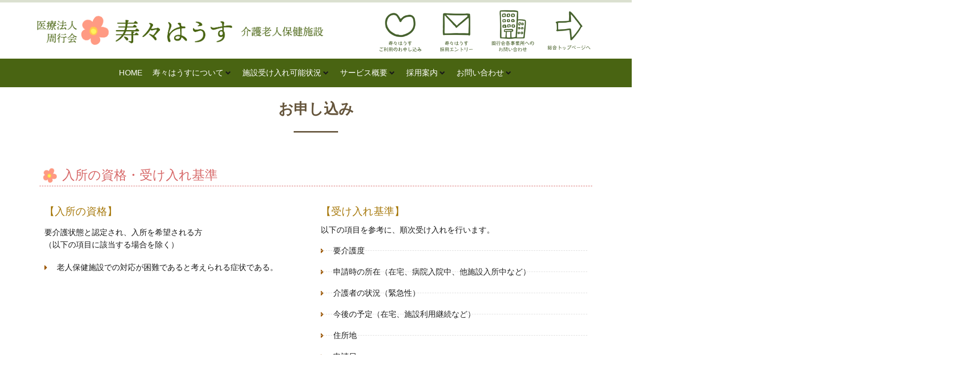

--- FILE ---
content_type: text/html; charset=UTF-8
request_url: https://www.konan-psy.or.jp/juju/application/
body_size: 25885
content:
<!DOCTYPE html>
<html lang="ja" class="no-js">
<head>
<!-- Google tag (gtag.js) -->
<script async src="https://www.googletagmanager.com/gtag/js?id=G-HD26L05MMZ"></script>
<script>
window.dataLayer = window.dataLayer || [];
function gtag(){dataLayer.push(arguments);}
gtag('js', new Date());
gtag('config', 'G-HD26L05MMZ');
</script>
<meta charset="UTF-8">
<meta name="viewport" content="width=device-width, initial-scale=1">
<link rel="profile" href="http://gmpg.org/xfn/11">
<script>(function(html){html.className = html.className.replace(/\bno-js\b/,'js')})(document.documentElement);</script>
<meta name='robots' content='index, follow, max-image-preview:large, max-snippet:-1, max-video-preview:-1' />
<!-- This site is optimized with the Yoast SEO plugin v26.6 - https://yoast.com/wordpress/plugins/seo/ -->
<title>お申し込み - 医療法人周行会 湖南病院</title>
<link rel="canonical" href="https://www.konan-psy.or.jp/juju/application/" />
<meta property="og:locale" content="ja_JP" />
<meta property="og:type" content="article" />
<meta property="og:title" content="お申し込み - 医療法人周行会 湖南病院" />
<meta property="og:description" content="入所の資格・受け入れ基準 【入所の資格】 要介護状態と認定され、入所を希望される方 （以下の項目に該当する場合を除く） 老人保健施設での対応が困難であると考えられる症状である。 【受け入れ基準】 以下の項目を参考に、順次 &hellip; Continue reading &quot;お申し込み&quot;" />
<meta property="og:url" content="https://www.konan-psy.or.jp/juju/application/" />
<meta property="og:site_name" content="医療法人周行会 湖南病院" />
<meta property="article:modified_time" content="2023-06-30T10:03:14+00:00" />
<meta property="og:image" content="https://www.konan-psy.or.jp/wp-content/uploads/2021/02/hana.png" />
<meta name="twitter:card" content="summary_large_image" />
<meta name="twitter:label1" content="推定読み取り時間" />
<meta name="twitter:data1" content="5分" />
<script type="application/ld+json" class="yoast-schema-graph">{"@context":"https://schema.org","@graph":[{"@type":"WebPage","@id":"https://www.konan-psy.or.jp/juju/application/","url":"https://www.konan-psy.or.jp/juju/application/","name":"お申し込み - 医療法人周行会 湖南病院","isPartOf":{"@id":"https://www.konan-psy.or.jp/#website"},"primaryImageOfPage":{"@id":"https://www.konan-psy.or.jp/juju/application/#primaryimage"},"image":{"@id":"https://www.konan-psy.or.jp/juju/application/#primaryimage"},"thumbnailUrl":"https://www.konan-psy.or.jp/wp-content/uploads/2021/02/hana.png","datePublished":"2017-11-09T01:28:38+00:00","dateModified":"2023-06-30T10:03:14+00:00","breadcrumb":{"@id":"https://www.konan-psy.or.jp/juju/application/#breadcrumb"},"inLanguage":"ja","potentialAction":[{"@type":"ReadAction","target":["https://www.konan-psy.or.jp/juju/application/"]}]},{"@type":"ImageObject","inLanguage":"ja","@id":"https://www.konan-psy.or.jp/juju/application/#primaryimage","url":"https://www.konan-psy.or.jp/wp-content/uploads/2021/02/hana.png","contentUrl":"https://www.konan-psy.or.jp/wp-content/uploads/2021/02/hana.png","width":135,"height":141},{"@type":"BreadcrumbList","@id":"https://www.konan-psy.or.jp/juju/application/#breadcrumb","itemListElement":[{"@type":"ListItem","position":1,"name":"ホーム","item":"https://www.konan-psy.or.jp/"},{"@type":"ListItem","position":2,"name":"医療法人　周行会 寿々はうす","item":"https://www.konan-psy.or.jp/juju/"},{"@type":"ListItem","position":3,"name":"お申し込み"}]},{"@type":"WebSite","@id":"https://www.konan-psy.or.jp/#website","url":"https://www.konan-psy.or.jp/","name":"医療法人周行会 湖南病院","description":"","potentialAction":[{"@type":"SearchAction","target":{"@type":"EntryPoint","urlTemplate":"https://www.konan-psy.or.jp/?s={search_term_string}"},"query-input":{"@type":"PropertyValueSpecification","valueRequired":true,"valueName":"search_term_string"}}],"inLanguage":"ja"}]}</script>
<!-- / Yoast SEO plugin. -->
<link rel='dns-prefetch' href='//fonts.googleapis.com' />
<link rel="alternate" type="application/rss+xml" title="医療法人周行会 湖南病院 &raquo; フィード" href="https://www.konan-psy.or.jp/feed/" />
<link rel="alternate" title="oEmbed (JSON)" type="application/json+oembed" href="https://www.konan-psy.or.jp/wp-json/oembed/1.0/embed?url=https%3A%2F%2Fwww.konan-psy.or.jp%2Fjuju%2Fapplication%2F" />
<link rel="alternate" title="oEmbed (XML)" type="text/xml+oembed" href="https://www.konan-psy.or.jp/wp-json/oembed/1.0/embed?url=https%3A%2F%2Fwww.konan-psy.or.jp%2Fjuju%2Fapplication%2F&#038;format=xml" />
<style id='wp-img-auto-sizes-contain-inline-css' type='text/css'>
img:is([sizes=auto i],[sizes^="auto," i]){contain-intrinsic-size:3000px 1500px}
/*# sourceURL=wp-img-auto-sizes-contain-inline-css */
</style>
<style id='classic-theme-styles-inline-css' type='text/css'>
/*! This file is auto-generated */
.wp-block-button__link{color:#fff;background-color:#32373c;border-radius:9999px;box-shadow:none;text-decoration:none;padding:calc(.667em + 2px) calc(1.333em + 2px);font-size:1.125em}.wp-block-file__button{background:#32373c;color:#fff;text-decoration:none}
/*# sourceURL=/wp-includes/css/classic-themes.min.css */
</style>
<style id='global-styles-inline-css' type='text/css'>
:root{--wp--preset--aspect-ratio--square: 1;--wp--preset--aspect-ratio--4-3: 4/3;--wp--preset--aspect-ratio--3-4: 3/4;--wp--preset--aspect-ratio--3-2: 3/2;--wp--preset--aspect-ratio--2-3: 2/3;--wp--preset--aspect-ratio--16-9: 16/9;--wp--preset--aspect-ratio--9-16: 9/16;--wp--preset--color--black: #000000;--wp--preset--color--cyan-bluish-gray: #abb8c3;--wp--preset--color--white: #ffffff;--wp--preset--color--pale-pink: #f78da7;--wp--preset--color--vivid-red: #cf2e2e;--wp--preset--color--luminous-vivid-orange: #ff6900;--wp--preset--color--luminous-vivid-amber: #fcb900;--wp--preset--color--light-green-cyan: #7bdcb5;--wp--preset--color--vivid-green-cyan: #00d084;--wp--preset--color--pale-cyan-blue: #8ed1fc;--wp--preset--color--vivid-cyan-blue: #0693e3;--wp--preset--color--vivid-purple: #9b51e0;--wp--preset--gradient--vivid-cyan-blue-to-vivid-purple: linear-gradient(135deg,rgb(6,147,227) 0%,rgb(155,81,224) 100%);--wp--preset--gradient--light-green-cyan-to-vivid-green-cyan: linear-gradient(135deg,rgb(122,220,180) 0%,rgb(0,208,130) 100%);--wp--preset--gradient--luminous-vivid-amber-to-luminous-vivid-orange: linear-gradient(135deg,rgb(252,185,0) 0%,rgb(255,105,0) 100%);--wp--preset--gradient--luminous-vivid-orange-to-vivid-red: linear-gradient(135deg,rgb(255,105,0) 0%,rgb(207,46,46) 100%);--wp--preset--gradient--very-light-gray-to-cyan-bluish-gray: linear-gradient(135deg,rgb(238,238,238) 0%,rgb(169,184,195) 100%);--wp--preset--gradient--cool-to-warm-spectrum: linear-gradient(135deg,rgb(74,234,220) 0%,rgb(151,120,209) 20%,rgb(207,42,186) 40%,rgb(238,44,130) 60%,rgb(251,105,98) 80%,rgb(254,248,76) 100%);--wp--preset--gradient--blush-light-purple: linear-gradient(135deg,rgb(255,206,236) 0%,rgb(152,150,240) 100%);--wp--preset--gradient--blush-bordeaux: linear-gradient(135deg,rgb(254,205,165) 0%,rgb(254,45,45) 50%,rgb(107,0,62) 100%);--wp--preset--gradient--luminous-dusk: linear-gradient(135deg,rgb(255,203,112) 0%,rgb(199,81,192) 50%,rgb(65,88,208) 100%);--wp--preset--gradient--pale-ocean: linear-gradient(135deg,rgb(255,245,203) 0%,rgb(182,227,212) 50%,rgb(51,167,181) 100%);--wp--preset--gradient--electric-grass: linear-gradient(135deg,rgb(202,248,128) 0%,rgb(113,206,126) 100%);--wp--preset--gradient--midnight: linear-gradient(135deg,rgb(2,3,129) 0%,rgb(40,116,252) 100%);--wp--preset--font-size--small: 13px;--wp--preset--font-size--medium: 20px;--wp--preset--font-size--large: 36px;--wp--preset--font-size--x-large: 42px;--wp--preset--spacing--20: 0.44rem;--wp--preset--spacing--30: 0.67rem;--wp--preset--spacing--40: 1rem;--wp--preset--spacing--50: 1.5rem;--wp--preset--spacing--60: 2.25rem;--wp--preset--spacing--70: 3.38rem;--wp--preset--spacing--80: 5.06rem;--wp--preset--shadow--natural: 6px 6px 9px rgba(0, 0, 0, 0.2);--wp--preset--shadow--deep: 12px 12px 50px rgba(0, 0, 0, 0.4);--wp--preset--shadow--sharp: 6px 6px 0px rgba(0, 0, 0, 0.2);--wp--preset--shadow--outlined: 6px 6px 0px -3px rgb(255, 255, 255), 6px 6px rgb(0, 0, 0);--wp--preset--shadow--crisp: 6px 6px 0px rgb(0, 0, 0);}:where(.is-layout-flex){gap: 0.5em;}:where(.is-layout-grid){gap: 0.5em;}body .is-layout-flex{display: flex;}.is-layout-flex{flex-wrap: wrap;align-items: center;}.is-layout-flex > :is(*, div){margin: 0;}body .is-layout-grid{display: grid;}.is-layout-grid > :is(*, div){margin: 0;}:where(.wp-block-columns.is-layout-flex){gap: 2em;}:where(.wp-block-columns.is-layout-grid){gap: 2em;}:where(.wp-block-post-template.is-layout-flex){gap: 1.25em;}:where(.wp-block-post-template.is-layout-grid){gap: 1.25em;}.has-black-color{color: var(--wp--preset--color--black) !important;}.has-cyan-bluish-gray-color{color: var(--wp--preset--color--cyan-bluish-gray) !important;}.has-white-color{color: var(--wp--preset--color--white) !important;}.has-pale-pink-color{color: var(--wp--preset--color--pale-pink) !important;}.has-vivid-red-color{color: var(--wp--preset--color--vivid-red) !important;}.has-luminous-vivid-orange-color{color: var(--wp--preset--color--luminous-vivid-orange) !important;}.has-luminous-vivid-amber-color{color: var(--wp--preset--color--luminous-vivid-amber) !important;}.has-light-green-cyan-color{color: var(--wp--preset--color--light-green-cyan) !important;}.has-vivid-green-cyan-color{color: var(--wp--preset--color--vivid-green-cyan) !important;}.has-pale-cyan-blue-color{color: var(--wp--preset--color--pale-cyan-blue) !important;}.has-vivid-cyan-blue-color{color: var(--wp--preset--color--vivid-cyan-blue) !important;}.has-vivid-purple-color{color: var(--wp--preset--color--vivid-purple) !important;}.has-black-background-color{background-color: var(--wp--preset--color--black) !important;}.has-cyan-bluish-gray-background-color{background-color: var(--wp--preset--color--cyan-bluish-gray) !important;}.has-white-background-color{background-color: var(--wp--preset--color--white) !important;}.has-pale-pink-background-color{background-color: var(--wp--preset--color--pale-pink) !important;}.has-vivid-red-background-color{background-color: var(--wp--preset--color--vivid-red) !important;}.has-luminous-vivid-orange-background-color{background-color: var(--wp--preset--color--luminous-vivid-orange) !important;}.has-luminous-vivid-amber-background-color{background-color: var(--wp--preset--color--luminous-vivid-amber) !important;}.has-light-green-cyan-background-color{background-color: var(--wp--preset--color--light-green-cyan) !important;}.has-vivid-green-cyan-background-color{background-color: var(--wp--preset--color--vivid-green-cyan) !important;}.has-pale-cyan-blue-background-color{background-color: var(--wp--preset--color--pale-cyan-blue) !important;}.has-vivid-cyan-blue-background-color{background-color: var(--wp--preset--color--vivid-cyan-blue) !important;}.has-vivid-purple-background-color{background-color: var(--wp--preset--color--vivid-purple) !important;}.has-black-border-color{border-color: var(--wp--preset--color--black) !important;}.has-cyan-bluish-gray-border-color{border-color: var(--wp--preset--color--cyan-bluish-gray) !important;}.has-white-border-color{border-color: var(--wp--preset--color--white) !important;}.has-pale-pink-border-color{border-color: var(--wp--preset--color--pale-pink) !important;}.has-vivid-red-border-color{border-color: var(--wp--preset--color--vivid-red) !important;}.has-luminous-vivid-orange-border-color{border-color: var(--wp--preset--color--luminous-vivid-orange) !important;}.has-luminous-vivid-amber-border-color{border-color: var(--wp--preset--color--luminous-vivid-amber) !important;}.has-light-green-cyan-border-color{border-color: var(--wp--preset--color--light-green-cyan) !important;}.has-vivid-green-cyan-border-color{border-color: var(--wp--preset--color--vivid-green-cyan) !important;}.has-pale-cyan-blue-border-color{border-color: var(--wp--preset--color--pale-cyan-blue) !important;}.has-vivid-cyan-blue-border-color{border-color: var(--wp--preset--color--vivid-cyan-blue) !important;}.has-vivid-purple-border-color{border-color: var(--wp--preset--color--vivid-purple) !important;}.has-vivid-cyan-blue-to-vivid-purple-gradient-background{background: var(--wp--preset--gradient--vivid-cyan-blue-to-vivid-purple) !important;}.has-light-green-cyan-to-vivid-green-cyan-gradient-background{background: var(--wp--preset--gradient--light-green-cyan-to-vivid-green-cyan) !important;}.has-luminous-vivid-amber-to-luminous-vivid-orange-gradient-background{background: var(--wp--preset--gradient--luminous-vivid-amber-to-luminous-vivid-orange) !important;}.has-luminous-vivid-orange-to-vivid-red-gradient-background{background: var(--wp--preset--gradient--luminous-vivid-orange-to-vivid-red) !important;}.has-very-light-gray-to-cyan-bluish-gray-gradient-background{background: var(--wp--preset--gradient--very-light-gray-to-cyan-bluish-gray) !important;}.has-cool-to-warm-spectrum-gradient-background{background: var(--wp--preset--gradient--cool-to-warm-spectrum) !important;}.has-blush-light-purple-gradient-background{background: var(--wp--preset--gradient--blush-light-purple) !important;}.has-blush-bordeaux-gradient-background{background: var(--wp--preset--gradient--blush-bordeaux) !important;}.has-luminous-dusk-gradient-background{background: var(--wp--preset--gradient--luminous-dusk) !important;}.has-pale-ocean-gradient-background{background: var(--wp--preset--gradient--pale-ocean) !important;}.has-electric-grass-gradient-background{background: var(--wp--preset--gradient--electric-grass) !important;}.has-midnight-gradient-background{background: var(--wp--preset--gradient--midnight) !important;}.has-small-font-size{font-size: var(--wp--preset--font-size--small) !important;}.has-medium-font-size{font-size: var(--wp--preset--font-size--medium) !important;}.has-large-font-size{font-size: var(--wp--preset--font-size--large) !important;}.has-x-large-font-size{font-size: var(--wp--preset--font-size--x-large) !important;}
:where(.wp-block-post-template.is-layout-flex){gap: 1.25em;}:where(.wp-block-post-template.is-layout-grid){gap: 1.25em;}
:where(.wp-block-term-template.is-layout-flex){gap: 1.25em;}:where(.wp-block-term-template.is-layout-grid){gap: 1.25em;}
:where(.wp-block-columns.is-layout-flex){gap: 2em;}:where(.wp-block-columns.is-layout-grid){gap: 2em;}
:root :where(.wp-block-pullquote){font-size: 1.5em;line-height: 1.6;}
/*# sourceURL=global-styles-inline-css */
</style>
<!-- <link rel='stylesheet' id='contact-form-7-css' href='https://www.konan-psy.or.jp/wp-content/plugins/contact-form-7/includes/css/styles.css?ver=6.1.4' type='text/css' media='all' /> -->
<link rel="stylesheet" type="text/css" href="//www.konan-psy.or.jp/wp-content/cache/wpfc-minified/89oyb4tm/fwpeo.css" media="all"/>
<link rel='stylesheet' id='twentysixteen-fonts-css' href='https://fonts.googleapis.com/css?family=Merriweather%3A400%2C700%2C900%2C400italic%2C700italic%2C900italic%7CMontserrat%3A400%2C700%7CInconsolata%3A400&#038;subset=latin%2Clatin-ext' type='text/css' media='all' />
<!-- <link rel='stylesheet' id='genericons-css' href='https://www.konan-psy.or.jp/wp-content/themes/analogengine_ver2.0/genericons/genericons.css?ver=3.4.1' type='text/css' media='all' /> -->
<!-- <link rel='stylesheet' id='twentysixteen-style-css' href='https://www.konan-psy.or.jp/wp-content/themes/analogengine_ver2.0/style.css?ver=6.9' type='text/css' media='all' /> -->
<!-- <link rel='stylesheet' id='jet-menu-public-styles-css' href='https://www.konan-psy.or.jp/wp-content/plugins/jet-menu/assets/public/css/public.css?ver=2.4.18' type='text/css' media='all' /> -->
<!-- <link rel='stylesheet' id='elementor-frontend-css' href='https://www.konan-psy.or.jp/wp-content/plugins/elementor/assets/css/frontend.min.css?ver=3.33.4' type='text/css' media='all' /> -->
<!-- <link rel='stylesheet' id='widget-image-css' href='https://www.konan-psy.or.jp/wp-content/plugins/elementor/assets/css/widget-image.min.css?ver=3.33.4' type='text/css' media='all' /> -->
<!-- <link rel='stylesheet' id='elementor-icons-css' href='https://www.konan-psy.or.jp/wp-content/plugins/elementor/assets/lib/eicons/css/elementor-icons.min.css?ver=5.44.0' type='text/css' media='all' /> -->
<link rel="stylesheet" type="text/css" href="//www.konan-psy.or.jp/wp-content/cache/wpfc-minified/lm4veiqa/fwybh.css" media="all"/>
<link rel='stylesheet' id='elementor-post-2722-css' href='https://www.konan-psy.or.jp/wp-content/uploads/elementor/css/post-2722.css?ver=1765871754' type='text/css' media='all' />
<!-- <link rel='stylesheet' id='font-awesome-5-all-css' href='https://www.konan-psy.or.jp/wp-content/plugins/elementor/assets/lib/font-awesome/css/all.min.css?ver=3.33.4' type='text/css' media='all' /> -->
<!-- <link rel='stylesheet' id='font-awesome-4-shim-css' href='https://www.konan-psy.or.jp/wp-content/plugins/elementor/assets/lib/font-awesome/css/v4-shims.min.css?ver=3.33.4' type='text/css' media='all' /> -->
<!-- <link rel='stylesheet' id='widget-heading-css' href='https://www.konan-psy.or.jp/wp-content/plugins/elementor/assets/css/widget-heading.min.css?ver=3.33.4' type='text/css' media='all' /> -->
<!-- <link rel='stylesheet' id='widget-divider-css' href='https://www.konan-psy.or.jp/wp-content/plugins/elementor/assets/css/widget-divider.min.css?ver=3.33.4' type='text/css' media='all' /> -->
<!-- <link rel='stylesheet' id='widget-spacer-css' href='https://www.konan-psy.or.jp/wp-content/plugins/elementor/assets/css/widget-spacer.min.css?ver=3.33.4' type='text/css' media='all' /> -->
<!-- <link rel='stylesheet' id='widget-icon-list-css' href='https://www.konan-psy.or.jp/wp-content/plugins/elementor/assets/css/widget-icon-list.min.css?ver=3.33.4' type='text/css' media='all' /> -->
<link rel="stylesheet" type="text/css" href="//www.konan-psy.or.jp/wp-content/cache/wpfc-minified/q688u3zb/fx48s.css" media="all"/>
<link rel='stylesheet' id='elementor-post-355-css' href='https://www.konan-psy.or.jp/wp-content/uploads/elementor/css/post-355.css?ver=1765999349' type='text/css' media='all' />
<link rel='stylesheet' id='elementor-post-6418-css' href='https://www.konan-psy.or.jp/wp-content/uploads/elementor/css/post-6418.css?ver=1765871754' type='text/css' media='all' />
<!-- <link rel='stylesheet' id='wp-pagenavi-css' href='https://www.konan-psy.or.jp/wp-content/plugins/wp-pagenavi/pagenavi-css.css?ver=2.70' type='text/css' media='all' /> -->
<link rel="stylesheet" type="text/css" href="//www.konan-psy.or.jp/wp-content/cache/wpfc-minified/qhgor4h9/fwped.css" media="all"/>
<link rel='stylesheet' id='elementor-gf-roboto-css' href='https://fonts.googleapis.com/css?family=Roboto:100,100italic,200,200italic,300,300italic,400,400italic,500,500italic,600,600italic,700,700italic,800,800italic,900,900italic&#038;display=auto' type='text/css' media='all' />
<link rel='stylesheet' id='elementor-gf-robotoslab-css' href='https://fonts.googleapis.com/css?family=Roboto+Slab:100,100italic,200,200italic,300,300italic,400,400italic,500,500italic,600,600italic,700,700italic,800,800italic,900,900italic&#038;display=auto' type='text/css' media='all' />
<!-- <link rel='stylesheet' id='elementor-icons-shared-0-css' href='https://www.konan-psy.or.jp/wp-content/plugins/elementor/assets/lib/font-awesome/css/fontawesome.min.css?ver=5.15.3' type='text/css' media='all' /> -->
<!-- <link rel='stylesheet' id='elementor-icons-fa-solid-css' href='https://www.konan-psy.or.jp/wp-content/plugins/elementor/assets/lib/font-awesome/css/solid.min.css?ver=5.15.3' type='text/css' media='all' /> -->
<link rel="stylesheet" type="text/css" href="//www.konan-psy.or.jp/wp-content/cache/wpfc-minified/2mxq18x7/fwped.css" media="all"/>
<script src='//www.konan-psy.or.jp/wp-content/cache/wpfc-minified/lwmwbfiq/fwpeo.js' type="text/javascript"></script>
<!-- <script type="text/javascript" src="https://www.konan-psy.or.jp/wp-includes/js/jquery/jquery.min.js?ver=3.7.1" id="jquery-core-js"></script> -->
<!-- <script type="text/javascript" src="https://www.konan-psy.or.jp/wp-includes/js/jquery/jquery-migrate.min.js?ver=3.4.1" id="jquery-migrate-js"></script> -->
<!-- <script type="text/javascript" src="https://www.konan-psy.or.jp/wp-content/plugins/elementor/assets/lib/font-awesome/js/v4-shims.min.js?ver=3.33.4" id="font-awesome-4-shim-js"></script> -->
<link rel="https://api.w.org/" href="https://www.konan-psy.or.jp/wp-json/" /><link rel="alternate" title="JSON" type="application/json" href="https://www.konan-psy.or.jp/wp-json/wp/v2/pages/355" /><link rel="EditURI" type="application/rsd+xml" title="RSD" href="https://www.konan-psy.or.jp/xmlrpc.php?rsd" />
<meta name="generator" content="WordPress 6.9" />
<link rel='shortlink' href='https://www.konan-psy.or.jp/?p=355' />
<meta name="generator" content="Elementor 3.33.4; features: additional_custom_breakpoints; settings: css_print_method-external, google_font-enabled, font_display-auto">
<style>
.e-con.e-parent:nth-of-type(n+4):not(.e-lazyloaded):not(.e-no-lazyload),
.e-con.e-parent:nth-of-type(n+4):not(.e-lazyloaded):not(.e-no-lazyload) * {
background-image: none !important;
}
@media screen and (max-height: 1024px) {
.e-con.e-parent:nth-of-type(n+3):not(.e-lazyloaded):not(.e-no-lazyload),
.e-con.e-parent:nth-of-type(n+3):not(.e-lazyloaded):not(.e-no-lazyload) * {
background-image: none !important;
}
}
@media screen and (max-height: 640px) {
.e-con.e-parent:nth-of-type(n+2):not(.e-lazyloaded):not(.e-no-lazyload),
.e-con.e-parent:nth-of-type(n+2):not(.e-lazyloaded):not(.e-no-lazyload) * {
background-image: none !important;
}
}
</style>
</head>
<body class="wp-singular page-template page-template-page-nosidebar page-template-page-nosidebar-php page page-id-355 page-child parent-pageid-167 wp-theme-analogengine_ver20 group-blog jet-mega-menu-location elementor-default elementor-kit-2722 elementor-page elementor-page-355 elementor-page-6418">
<header data-elementor-type="header" data-elementor-id="2868" class="elementor elementor-2868" data-elementor-post-type="elementor_library">
<section class="elementor-section elementor-top-section elementor-element elementor-element-7b9208c4 elementor-hidden-phone elementor-section-boxed elementor-section-height-default elementor-section-height-default" data-id="7b9208c4" data-element_type="section" data-settings="{&quot;jet_parallax_layout_list&quot;:[{&quot;_id&quot;:&quot;d043b28&quot;,&quot;jet_parallax_layout_image&quot;:{&quot;url&quot;:&quot;&quot;,&quot;id&quot;:&quot;&quot;,&quot;size&quot;:&quot;&quot;},&quot;jet_parallax_layout_image_tablet&quot;:{&quot;url&quot;:&quot;&quot;,&quot;id&quot;:&quot;&quot;,&quot;size&quot;:&quot;&quot;},&quot;jet_parallax_layout_image_mobile&quot;:{&quot;url&quot;:&quot;&quot;,&quot;id&quot;:&quot;&quot;,&quot;size&quot;:&quot;&quot;},&quot;jet_parallax_layout_speed&quot;:{&quot;unit&quot;:&quot;%&quot;,&quot;size&quot;:50,&quot;sizes&quot;:[]},&quot;jet_parallax_layout_type&quot;:&quot;scroll&quot;,&quot;jet_parallax_layout_direction&quot;:&quot;1&quot;,&quot;jet_parallax_layout_fx_direction&quot;:null,&quot;jet_parallax_layout_z_index&quot;:&quot;&quot;,&quot;jet_parallax_layout_bg_x&quot;:50,&quot;jet_parallax_layout_bg_x_tablet&quot;:&quot;&quot;,&quot;jet_parallax_layout_bg_x_mobile&quot;:&quot;&quot;,&quot;jet_parallax_layout_bg_y&quot;:50,&quot;jet_parallax_layout_bg_y_tablet&quot;:&quot;&quot;,&quot;jet_parallax_layout_bg_y_mobile&quot;:&quot;&quot;,&quot;jet_parallax_layout_bg_size&quot;:&quot;auto&quot;,&quot;jet_parallax_layout_bg_size_tablet&quot;:&quot;&quot;,&quot;jet_parallax_layout_bg_size_mobile&quot;:&quot;&quot;,&quot;jet_parallax_layout_animation_prop&quot;:&quot;transform&quot;,&quot;jet_parallax_layout_on&quot;:[&quot;desktop&quot;,&quot;tablet&quot;]}],&quot;background_background&quot;:&quot;classic&quot;}">
<div class="elementor-container elementor-column-gap-no">
<div class="elementor-column elementor-col-20 elementor-top-column elementor-element elementor-element-5ac769b6" data-id="5ac769b6" data-element_type="column">
<div class="elementor-widget-wrap elementor-element-populated">
<div class="elementor-element elementor-element-28004b4f elementor-widget elementor-widget-image" data-id="28004b4f" data-element_type="widget" data-widget_type="image.default">
<div class="elementor-widget-container">
<a href="/juju/">
<img width="1" height="1" src="https://www.konan-psy.or.jp/wp-content/uploads/2021/02/juju02header.png" class="attachment-large size-large wp-image-5466" alt="" />								</a>
</div>
</div>
</div>
</div>
<div class="elementor-column elementor-col-20 elementor-top-column elementor-element elementor-element-6df249a7" data-id="6df249a7" data-element_type="column">
<div class="elementor-widget-wrap elementor-element-populated">
<div class="elementor-element elementor-element-142d6f9a elementor-widget elementor-widget-image" data-id="142d6f9a" data-element_type="widget" data-widget_type="image.default">
<div class="elementor-widget-container">
<a href="/juju/entryform/">
<img width="600" height="600" src="https://www.konan-psy.or.jp/wp-content/uploads/2021/02/juju13.jpg" class="attachment-large size-large wp-image-2864" alt="" srcset="https://www.konan-psy.or.jp/wp-content/uploads/2021/02/juju13.jpg 600w, https://www.konan-psy.or.jp/wp-content/uploads/2021/02/juju13-300x300.jpg 300w, https://www.konan-psy.or.jp/wp-content/uploads/2021/02/juju13-150x150.jpg 150w" sizes="(max-width: 709px) 85vw, (max-width: 909px) 67vw, (max-width: 984px) 61vw, (max-width: 1362px) 45vw, 600px" />								</a>
</div>
</div>
</div>
</div>
<div class="elementor-column elementor-col-20 elementor-top-column elementor-element elementor-element-486f5a6c" data-id="486f5a6c" data-element_type="column">
<div class="elementor-widget-wrap elementor-element-populated">
<div class="elementor-element elementor-element-655539e elementor-widget elementor-widget-image" data-id="655539e" data-element_type="widget" data-widget_type="image.default">
<div class="elementor-widget-container">
<a href="/juju/entry/">
<img width="600" height="600" src="https://www.konan-psy.or.jp/wp-content/uploads/2021/02/juju05.jpg" class="attachment-large size-large wp-image-2865" alt="" srcset="https://www.konan-psy.or.jp/wp-content/uploads/2021/02/juju05.jpg 600w, https://www.konan-psy.or.jp/wp-content/uploads/2021/02/juju05-300x300.jpg 300w, https://www.konan-psy.or.jp/wp-content/uploads/2021/02/juju05-150x150.jpg 150w" sizes="(max-width: 709px) 85vw, (max-width: 909px) 67vw, (max-width: 984px) 61vw, (max-width: 1362px) 45vw, 600px" />								</a>
</div>
</div>
</div>
</div>
<div class="elementor-column elementor-col-20 elementor-top-column elementor-element elementor-element-2feb6bc8" data-id="2feb6bc8" data-element_type="column">
<div class="elementor-widget-wrap elementor-element-populated">
<div class="elementor-element elementor-element-6e7df7eb elementor-widget elementor-widget-image" data-id="6e7df7eb" data-element_type="widget" data-widget_type="image.default">
<div class="elementor-widget-container">
<a href="https://www.konan-psy.or.jp/contact/">
<img width="600" height="600" src="https://www.konan-psy.or.jp/wp-content/uploads/2021/02/juju04.jpg" class="attachment-large size-large wp-image-2866" alt="" srcset="https://www.konan-psy.or.jp/wp-content/uploads/2021/02/juju04.jpg 600w, https://www.konan-psy.or.jp/wp-content/uploads/2021/02/juju04-300x300.jpg 300w, https://www.konan-psy.or.jp/wp-content/uploads/2021/02/juju04-150x150.jpg 150w" sizes="(max-width: 709px) 85vw, (max-width: 909px) 67vw, (max-width: 984px) 61vw, (max-width: 1362px) 45vw, 600px" />								</a>
</div>
</div>
</div>
</div>
<div class="elementor-column elementor-col-20 elementor-top-column elementor-element elementor-element-44f32fe3" data-id="44f32fe3" data-element_type="column">
<div class="elementor-widget-wrap elementor-element-populated">
<div class="elementor-element elementor-element-184b934a elementor-widget elementor-widget-image" data-id="184b934a" data-element_type="widget" data-widget_type="image.default">
<div class="elementor-widget-container">
<a href="/">
<img width="600" height="600" src="https://www.konan-psy.or.jp/wp-content/uploads/2021/02/juju03.jpg" class="attachment-large size-large wp-image-2867" alt="" srcset="https://www.konan-psy.or.jp/wp-content/uploads/2021/02/juju03.jpg 600w, https://www.konan-psy.or.jp/wp-content/uploads/2021/02/juju03-300x300.jpg 300w, https://www.konan-psy.or.jp/wp-content/uploads/2021/02/juju03-150x150.jpg 150w" sizes="(max-width: 709px) 85vw, (max-width: 909px) 67vw, (max-width: 984px) 61vw, (max-width: 1362px) 45vw, 600px" />								</a>
</div>
</div>
</div>
</div>
</div>
</section>
<section class="elementor-section elementor-top-section elementor-element elementor-element-640468a5 elementor-hidden-desktop elementor-hidden-tablet elementor-section-boxed elementor-section-height-default elementor-section-height-default" data-id="640468a5" data-element_type="section" data-settings="{&quot;jet_parallax_layout_list&quot;:[{&quot;_id&quot;:&quot;44aca31&quot;,&quot;jet_parallax_layout_image&quot;:{&quot;url&quot;:&quot;&quot;,&quot;id&quot;:&quot;&quot;,&quot;size&quot;:&quot;&quot;},&quot;jet_parallax_layout_image_tablet&quot;:{&quot;url&quot;:&quot;&quot;,&quot;id&quot;:&quot;&quot;,&quot;size&quot;:&quot;&quot;},&quot;jet_parallax_layout_image_mobile&quot;:{&quot;url&quot;:&quot;&quot;,&quot;id&quot;:&quot;&quot;,&quot;size&quot;:&quot;&quot;},&quot;jet_parallax_layout_speed&quot;:{&quot;unit&quot;:&quot;%&quot;,&quot;size&quot;:50,&quot;sizes&quot;:[]},&quot;jet_parallax_layout_type&quot;:&quot;scroll&quot;,&quot;jet_parallax_layout_direction&quot;:&quot;1&quot;,&quot;jet_parallax_layout_fx_direction&quot;:null,&quot;jet_parallax_layout_z_index&quot;:&quot;&quot;,&quot;jet_parallax_layout_bg_x&quot;:50,&quot;jet_parallax_layout_bg_x_tablet&quot;:&quot;&quot;,&quot;jet_parallax_layout_bg_x_mobile&quot;:&quot;&quot;,&quot;jet_parallax_layout_bg_y&quot;:50,&quot;jet_parallax_layout_bg_y_tablet&quot;:&quot;&quot;,&quot;jet_parallax_layout_bg_y_mobile&quot;:&quot;&quot;,&quot;jet_parallax_layout_bg_size&quot;:&quot;auto&quot;,&quot;jet_parallax_layout_bg_size_tablet&quot;:&quot;&quot;,&quot;jet_parallax_layout_bg_size_mobile&quot;:&quot;&quot;,&quot;jet_parallax_layout_animation_prop&quot;:&quot;transform&quot;,&quot;jet_parallax_layout_on&quot;:[&quot;desktop&quot;,&quot;tablet&quot;]}],&quot;background_background&quot;:&quot;classic&quot;,&quot;sticky&quot;:&quot;top&quot;,&quot;sticky_on&quot;:[&quot;mobile&quot;],&quot;sticky_offset&quot;:0,&quot;sticky_effects_offset&quot;:0,&quot;sticky_anchor_link_offset&quot;:0}">
<div class="elementor-container elementor-column-gap-default">
<div class="elementor-column elementor-col-50 elementor-top-column elementor-element elementor-element-5c6a09e0" data-id="5c6a09e0" data-element_type="column">
<div class="elementor-widget-wrap elementor-element-populated">
<div class="elementor-element elementor-element-3c748f8c elementor-widget elementor-widget-image" data-id="3c748f8c" data-element_type="widget" data-widget_type="image.default">
<div class="elementor-widget-container">
<a href="/juju/">
<img width="1" height="1" src="https://www.konan-psy.or.jp/wp-content/uploads/2021/02/juju02header.png" class="attachment-large size-large wp-image-5466" alt="" />								</a>
</div>
</div>
</div>
</div>
<div class="elementor-column elementor-col-50 elementor-top-column elementor-element elementor-element-2ed82662" data-id="2ed82662" data-element_type="column">
<div class="elementor-widget-wrap elementor-element-populated">
<div class="elementor-element elementor-element-195fb4da elementor-hidden-desktop elementor-widget elementor-widget-jet-mega-menu" data-id="195fb4da" data-element_type="widget" data-widget_type="jet-mega-menu.default">
<div class="elementor-widget-container">
<div class="jet-mega-menu jet-mega-menu--layout-horizontal jet-mega-menu--sub-position-right jet-mega-menu--dropdown-layout-default jet-mega-menu--dropdown-position-right jet-mega-menu--animation-none jet-mega-menu--location-elementor    jet-mega-menu--fill-svg-icons" data-settings='{"menuId":"30","menuUniqId":"696999e3ce5f6","rollUp":false,"megaAjaxLoad":false,"layout":"horizontal","subEvent":"hover","subCloseBehavior":"mouseleave","mouseLeaveDelay":500,"subTrigger":"item","subPosition":"right","megaWidthType":"container","megaWidthSelector":"","breakpoint":768,"signatures":[]}'><div class="jet-mega-menu-toggle" role="button" tabindex="0" aria-label="Open/Close Menu"><div class="jet-mega-menu-toggle-icon jet-mega-menu-toggle-icon--default-state"><i class="fas fa-bars"></i></div><div class="jet-mega-menu-toggle-icon jet-mega-menu-toggle-icon--opened-state"><i class="fas fa-times"></i></div></div><nav class="jet-mega-menu-container" aria-label="Main nav"><ul class="jet-mega-menu-list"><li id="jet-mega-menu-item-6060" class="jet-mega-menu-item jet-mega-menu-item-type-custom jet-mega-menu-item-object-custom jet-mega-menu-item--default jet-mega-menu-item--top-level jet-mega-menu-item-6060"><div class="jet-mega-menu-item__inner"><a href="/juju/" class="jet-mega-menu-item__link jet-mega-menu-item__link--top-level"><div class="jet-mega-menu-item__title"><div class="jet-mega-menu-item__label">HOME</div></div></a></div></li>
<li id="jet-mega-menu-item-6061" class="jet-mega-menu-item jet-mega-menu-item-type-custom jet-mega-menu-item-object-custom jet-mega-menu-item-has-children jet-mega-menu-item--default jet-mega-menu-item--top-level jet-mega-menu-item-6061"><div class="jet-mega-menu-item__inner" role="button" tabindex="0" aria-haspopup="true" aria-expanded="false" aria-label="寿々はうすについて"><a class="jet-mega-menu-item__link jet-mega-menu-item__link--top-level"><div class="jet-mega-menu-item__title"><div class="jet-mega-menu-item__label">寿々はうすについて</div></div></a><div class="jet-mega-menu-item__dropdown"><i class="fas fa-angle-down"></i></div></div>
<div class='jet-mega-menu-sub-menu'><ul  class="jet-mega-menu-sub-menu__list">
<li id="jet-mega-menu-item-6062" class="jet-mega-menu-item jet-mega-menu-item-type-post_type jet-mega-menu-item-object-page jet-mega-menu-item--default jet-mega-menu-item--sub-level jet-mega-menu-item-6062"><div class="jet-mega-menu-item__inner"><a href="https://www.konan-psy.or.jp/juju/feature/" class="jet-mega-menu-item__link jet-mega-menu-item__link--sub-level"><div class="jet-mega-menu-item__title"><div class="jet-mega-menu-item__label">私たちが選ばれる理由</div></div></a></div></li>
<li id="jet-mega-menu-item-6063" class="jet-mega-menu-item jet-mega-menu-item-type-post_type jet-mega-menu-item-object-page jet-mega-menu-item--default jet-mega-menu-item--sub-level jet-mega-menu-item-6063"><div class="jet-mega-menu-item__inner"><a href="https://www.konan-psy.or.jp/juju/facility/" class="jet-mega-menu-item__link jet-mega-menu-item__link--sub-level"><div class="jet-mega-menu-item__title"><div class="jet-mega-menu-item__label">施設概要</div></div></a></div></li>
<li id="jet-mega-menu-item-6094" class="jet-mega-menu-item jet-mega-menu-item-type-post_type jet-mega-menu-item-object-page jet-mega-menu-item--default jet-mega-menu-item--sub-level jet-mega-menu-item-6094"><div class="jet-mega-menu-item__inner"><a href="https://www.konan-psy.or.jp/juju/message/" class="jet-mega-menu-item__link jet-mega-menu-item__link--sub-level"><div class="jet-mega-menu-item__title"><div class="jet-mega-menu-item__label">ご挨拶・基本方針</div></div></a></div></li>
<li id="jet-mega-menu-item-6067" class="jet-mega-menu-item jet-mega-menu-item-type-post_type jet-mega-menu-item-object-page jet-mega-menu-item--default jet-mega-menu-item--sub-level jet-mega-menu-item-6067"><div class="jet-mega-menu-item__inner"><a href="https://www.konan-psy.or.jp/juju/access/" class="jet-mega-menu-item__link jet-mega-menu-item__link--sub-level"><div class="jet-mega-menu-item__title"><div class="jet-mega-menu-item__label">施設へのアクセス</div></div></a></div></li>
<li id="jet-mega-menu-item-6069" class="jet-mega-menu-item jet-mega-menu-item-type-post_type jet-mega-menu-item-object-page jet-mega-menu-item--default jet-mega-menu-item--sub-level jet-mega-menu-item-6069"><div class="jet-mega-menu-item__inner"><a href="https://www.konan-psy.or.jp/juju/caregivng/" class="jet-mega-menu-item__link jet-mega-menu-item__link--sub-level"><div class="jet-mega-menu-item__title"><div class="jet-mega-menu-item__label">寿々はうすの「みとり」について</div></div></a></div></li>
<li id="jet-mega-menu-item-6070" class="jet-mega-menu-item jet-mega-menu-item-type-post_type jet-mega-menu-item-object-page jet-mega-menu-item--default jet-mega-menu-item--sub-level jet-mega-menu-item-6070"><div class="jet-mega-menu-item__inner"><a href="https://www.konan-psy.or.jp/juju/covid19-measures-3/" class="jet-mega-menu-item__link jet-mega-menu-item__link--sub-level"><div class="jet-mega-menu-item__title"><div class="jet-mega-menu-item__label">新型コロナウィルス感染症対策について</div></div></a></div></li>
</ul></div>
</li>
<li id="jet-mega-menu-item-6071" class="jet-mega-menu-item jet-mega-menu-item-type-post_type jet-mega-menu-item-object-page jet-mega-menu-item--default jet-mega-menu-item--top-level jet-mega-menu-item-6071"><div class="jet-mega-menu-item__inner"><a href="https://www.konan-psy.or.jp/juju/receiving/" class="jet-mega-menu-item__link jet-mega-menu-item__link--top-level"><div class="jet-mega-menu-item__title"><div class="jet-mega-menu-item__label">施設受け入れ可能状況</div></div></a></div></li>
<li id="jet-mega-menu-item-6072" class="jet-mega-menu-item jet-mega-menu-item-type-custom jet-mega-menu-item-object-custom jet-mega-menu-item-has-children jet-mega-menu-item--default jet-mega-menu-item--top-level jet-mega-menu-item-6072"><div class="jet-mega-menu-item__inner" role="button" tabindex="0" aria-haspopup="true" aria-expanded="false" aria-label="サービス概要"><a class="jet-mega-menu-item__link jet-mega-menu-item__link--top-level"><div class="jet-mega-menu-item__title"><div class="jet-mega-menu-item__label">サービス概要</div></div></a><div class="jet-mega-menu-item__dropdown"><i class="fas fa-angle-down"></i></div></div>
<div class='jet-mega-menu-sub-menu'><ul  class="jet-mega-menu-sub-menu__list">
<li id="jet-mega-menu-item-6073" class="jet-mega-menu-item jet-mega-menu-item-type-post_type jet-mega-menu-item-object-page jet-mega-menu-item--default jet-mega-menu-item--sub-level jet-mega-menu-item-6073"><div class="jet-mega-menu-item__inner"><a href="https://www.konan-psy.or.jp/juju/service/" class="jet-mega-menu-item__link jet-mega-menu-item__link--sub-level"><div class="jet-mega-menu-item__title"><div class="jet-mega-menu-item__label">私たちのサービスについて</div></div></a></div></li>
<li id="jet-mega-menu-item-6074" class="jet-mega-menu-item jet-mega-menu-item-type-post_type jet-mega-menu-item-object-page jet-mega-menu-item--default jet-mega-menu-item--sub-level jet-mega-menu-item-6074"><div class="jet-mega-menu-item__inner"><a href="https://www.konan-psy.or.jp/juju/service/" class="jet-mega-menu-item__link jet-mega-menu-item__link--sub-level"><div class="jet-mega-menu-item__title"><div class="jet-mega-menu-item__label">サービス案内</div></div></a></div></li>
<li id="jet-mega-menu-item-6075" class="jet-mega-menu-item jet-mega-menu-item-type-post_type jet-mega-menu-item-object-page jet-mega-menu-item--default jet-mega-menu-item--sub-level jet-mega-menu-item-6075"><div class="jet-mega-menu-item__inner"><a href="https://www.konan-psy.or.jp/juju/daily/" class="jet-mega-menu-item__link jet-mega-menu-item__link--sub-level"><div class="jet-mega-menu-item__title"><div class="jet-mega-menu-item__label">施設での過ごし方</div></div></a></div></li>
<li id="jet-mega-menu-item-6076" class="jet-mega-menu-item jet-mega-menu-item-type-post_type jet-mega-menu-item-object-page jet-mega-menu-item--default jet-mega-menu-item--sub-level jet-mega-menu-item-6076"><div class="jet-mega-menu-item__inner"><a href="https://www.konan-psy.or.jp/juju/ryohou/" class="jet-mega-menu-item__link jet-mega-menu-item__link--sub-level"><div class="jet-mega-menu-item__title"><div class="jet-mega-menu-item__label">各種療法・レクレーション</div></div></a></div></li>
<li id="jet-mega-menu-item-6077" class="jet-mega-menu-item jet-mega-menu-item-type-post_type jet-mega-menu-item-object-page jet-mega-menu-item--default jet-mega-menu-item--sub-level jet-mega-menu-item-6077"><div class="jet-mega-menu-item__inner"><a href="https://www.konan-psy.or.jp/juju/rehabilitation/" class="jet-mega-menu-item__link jet-mega-menu-item__link--sub-level"><div class="jet-mega-menu-item__title"><div class="jet-mega-menu-item__label">リハビリテーション</div></div></a></div></li>
<li id="jet-mega-menu-item-6079" class="jet-mega-menu-item jet-mega-menu-item-type-post_type jet-mega-menu-item-object-page jet-mega-menu-item--default jet-mega-menu-item--sub-level jet-mega-menu-item-6079"><div class="jet-mega-menu-item__inner"><a href="https://www.konan-psy.or.jp/juju/fee/" class="jet-mega-menu-item__link jet-mega-menu-item__link--sub-level"><div class="jet-mega-menu-item__title"><div class="jet-mega-menu-item__label">料金について</div></div></a></div></li>
<li id="jet-mega-menu-item-6080" class="jet-mega-menu-item jet-mega-menu-item-type-post_type jet-mega-menu-item-object-page jet-mega-menu-item--default jet-mega-menu-item--sub-level jet-mega-menu-item-6080"><div class="jet-mega-menu-item__inner"><a href="https://www.konan-psy.or.jp/juju/entryflow/" class="jet-mega-menu-item__link jet-mega-menu-item__link--sub-level"><div class="jet-mega-menu-item__title"><div class="jet-mega-menu-item__label">ご利用お申し込みの流れについて</div></div></a></div></li>
<li id="jet-mega-menu-item-6081" class="jet-mega-menu-item jet-mega-menu-item-type-post_type jet-mega-menu-item-object-page jet-mega-menu-item--default jet-mega-menu-item--sub-level jet-mega-menu-item-6081"><div class="jet-mega-menu-item__inner"><a href="https://www.konan-psy.or.jp/juju/entryform/" class="jet-mega-menu-item__link jet-mega-menu-item__link--sub-level"><div class="jet-mega-menu-item__title"><div class="jet-mega-menu-item__label">ご利用お申し込みフォーム</div></div></a></div></li>
<li id="jet-mega-menu-item-6082" class="jet-mega-menu-item jet-mega-menu-item-type-post_type jet-mega-menu-item-object-page jet-mega-menu-item--default jet-mega-menu-item--sub-level jet-mega-menu-item-6082"><div class="jet-mega-menu-item__inner"><a href="https://www.konan-psy.or.jp/juju/fpa/" class="jet-mega-menu-item__link jet-mega-menu-item__link--sub-level"><div class="jet-mega-menu-item__title"><div class="jet-mega-menu-item__label">よくあるご質問</div></div></a></div></li>
</ul></div>
</li>
<li id="jet-mega-menu-item-6083" class="jet-mega-menu-item jet-mega-menu-item-type-custom jet-mega-menu-item-object-custom jet-mega-menu-item-has-children jet-mega-menu-item--default jet-mega-menu-item--top-level jet-mega-menu-item-6083"><div class="jet-mega-menu-item__inner" role="button" tabindex="0" aria-haspopup="true" aria-expanded="false" aria-label="採用案内"><a class="jet-mega-menu-item__link jet-mega-menu-item__link--top-level"><div class="jet-mega-menu-item__title"><div class="jet-mega-menu-item__label">採用案内</div></div></a><div class="jet-mega-menu-item__dropdown"><i class="fas fa-angle-down"></i></div></div>
<div class='jet-mega-menu-sub-menu'><ul  class="jet-mega-menu-sub-menu__list">
<li id="jet-mega-menu-item-6085" class="jet-mega-menu-item jet-mega-menu-item-type-post_type jet-mega-menu-item-object-page jet-mega-menu-item--default jet-mega-menu-item--sub-level jet-mega-menu-item-6085"><div class="jet-mega-menu-item__inner"><a href="https://www.konan-psy.or.jp/juju/saiyo/" class="jet-mega-menu-item__link jet-mega-menu-item__link--sub-level"><div class="jet-mega-menu-item__title"><div class="jet-mega-menu-item__label">採用情報</div></div></a></div></li>
<li id="jet-mega-menu-item-6087" class="jet-mega-menu-item jet-mega-menu-item-type-post_type jet-mega-menu-item-object-page jet-mega-menu-item--default jet-mega-menu-item--sub-level jet-mega-menu-item-6087"><div class="jet-mega-menu-item__inner"><a href="https://www.konan-psy.or.jp/juju/works/" class="jet-mega-menu-item__link jet-mega-menu-item__link--sub-level"><div class="jet-mega-menu-item__title"><div class="jet-mega-menu-item__label">仕事紹介</div></div></a></div></li>
<li id="jet-mega-menu-item-6088" class="jet-mega-menu-item jet-mega-menu-item-type-post_type jet-mega-menu-item-object-page jet-mega-menu-item--default jet-mega-menu-item--sub-level jet-mega-menu-item-6088"><div class="jet-mega-menu-item__inner"><a href="https://www.konan-psy.or.jp/juju/training-message/" class="jet-mega-menu-item__link jet-mega-menu-item__link--sub-level"><div class="jet-mega-menu-item__title"><div class="jet-mega-menu-item__label">研修制度・先輩の声</div></div></a></div></li>
<li id="jet-mega-menu-item-6086" class="jet-mega-menu-item jet-mega-menu-item-type-post_type jet-mega-menu-item-object-page jet-mega-menu-item--default jet-mega-menu-item--sub-level jet-mega-menu-item-6086"><div class="jet-mega-menu-item__inner"><a href="https://www.konan-psy.or.jp/juju/entry/" class="jet-mega-menu-item__link jet-mega-menu-item__link--sub-level"><div class="jet-mega-menu-item__title"><div class="jet-mega-menu-item__label">エントリーフォーム</div></div></a></div></li>
<li id="jet-mega-menu-item-6089" class="jet-mega-menu-item jet-mega-menu-item-type-post_type jet-mega-menu-item-object-page jet-mega-menu-item--default jet-mega-menu-item--sub-level jet-mega-menu-item-6089"><div class="jet-mega-menu-item__inner"><a href="https://www.konan-psy.or.jp/juju/volunteer/" class="jet-mega-menu-item__link jet-mega-menu-item__link--sub-level"><div class="jet-mega-menu-item__title"><div class="jet-mega-menu-item__label">ボランティア募集</div></div></a></div></li>
</ul></div>
</li>
<li id="jet-mega-menu-item-6091" class="jet-mega-menu-item jet-mega-menu-item-type-post_type jet-mega-menu-item-object-page jet-mega-menu-item--default jet-mega-menu-item--top-level jet-mega-menu-item-6091"><div class="jet-mega-menu-item__inner"><a href="https://www.konan-psy.or.jp/juju/contact/" class="jet-mega-menu-item__link jet-mega-menu-item__link--top-level"><div class="jet-mega-menu-item__title"><div class="jet-mega-menu-item__label">お問い合わせ</div></div></a></div></li>
</ul></nav></div>				</div>
</div>
</div>
</div>
</div>
</section>
<section class="elementor-section elementor-top-section elementor-element elementor-element-765bd192 elementor-hidden-phone elementor-section-boxed elementor-section-height-default elementor-section-height-default" data-id="765bd192" data-element_type="section" data-settings="{&quot;jet_parallax_layout_list&quot;:[{&quot;_id&quot;:&quot;1eb1213&quot;,&quot;jet_parallax_layout_image&quot;:{&quot;url&quot;:&quot;&quot;,&quot;id&quot;:&quot;&quot;,&quot;size&quot;:&quot;&quot;},&quot;jet_parallax_layout_image_tablet&quot;:{&quot;url&quot;:&quot;&quot;,&quot;id&quot;:&quot;&quot;,&quot;size&quot;:&quot;&quot;},&quot;jet_parallax_layout_image_mobile&quot;:{&quot;url&quot;:&quot;&quot;,&quot;id&quot;:&quot;&quot;,&quot;size&quot;:&quot;&quot;},&quot;jet_parallax_layout_speed&quot;:{&quot;unit&quot;:&quot;%&quot;,&quot;size&quot;:50,&quot;sizes&quot;:[]},&quot;jet_parallax_layout_type&quot;:&quot;scroll&quot;,&quot;jet_parallax_layout_direction&quot;:&quot;1&quot;,&quot;jet_parallax_layout_fx_direction&quot;:null,&quot;jet_parallax_layout_z_index&quot;:&quot;&quot;,&quot;jet_parallax_layout_bg_x&quot;:50,&quot;jet_parallax_layout_bg_x_tablet&quot;:&quot;&quot;,&quot;jet_parallax_layout_bg_x_mobile&quot;:&quot;&quot;,&quot;jet_parallax_layout_bg_y&quot;:50,&quot;jet_parallax_layout_bg_y_tablet&quot;:&quot;&quot;,&quot;jet_parallax_layout_bg_y_mobile&quot;:&quot;&quot;,&quot;jet_parallax_layout_bg_size&quot;:&quot;auto&quot;,&quot;jet_parallax_layout_bg_size_tablet&quot;:&quot;&quot;,&quot;jet_parallax_layout_bg_size_mobile&quot;:&quot;&quot;,&quot;jet_parallax_layout_animation_prop&quot;:&quot;transform&quot;,&quot;jet_parallax_layout_on&quot;:[&quot;desktop&quot;,&quot;tablet&quot;]}],&quot;background_background&quot;:&quot;classic&quot;}">
<div class="elementor-container elementor-column-gap-default">
<div class="elementor-column elementor-col-100 elementor-top-column elementor-element elementor-element-1f6c327" data-id="1f6c327" data-element_type="column">
<div class="elementor-widget-wrap elementor-element-populated">
<div class="elementor-element elementor-element-2f460f6f elementor-widget elementor-widget-jet-mega-menu" data-id="2f460f6f" data-element_type="widget" data-widget_type="jet-mega-menu.default">
<div class="elementor-widget-container">
<div class="jet-mega-menu jet-mega-menu--layout-horizontal jet-mega-menu--sub-position-right jet-mega-menu--dropdown-layout-default jet-mega-menu--dropdown-position-right jet-mega-menu--animation-none jet-mega-menu--location-elementor    jet-mega-menu--fill-svg-icons" data-settings='{"menuId":"27","menuUniqId":"696999e3d82cb","rollUp":false,"megaAjaxLoad":false,"layout":"horizontal","subEvent":"hover","subCloseBehavior":"mouseleave","mouseLeaveDelay":500,"subTrigger":"item","subPosition":"right","megaWidthType":"container","megaWidthSelector":"","breakpoint":1025,"signatures":[]}'><div class="jet-mega-menu-toggle" role="button" tabindex="0" aria-label="Open/Close Menu"><div class="jet-mega-menu-toggle-icon jet-mega-menu-toggle-icon--default-state"><i class="fas fa-bars"></i></div><div class="jet-mega-menu-toggle-icon jet-mega-menu-toggle-icon--opened-state"><i class="fas fa-times"></i></div></div><nav class="jet-mega-menu-container" aria-label="Main nav"><ul class="jet-mega-menu-list"><li id="jet-mega-menu-item-5334" class="jet-mega-menu-item jet-mega-menu-item-type-post_type jet-mega-menu-item-object-page current-page-ancestor jet-mega-menu-item--default jet-mega-menu-item--current jet-mega-menu-item--top-level jet-mega-menu-item-5334"><div class="jet-mega-menu-item__inner"><a href="https://www.konan-psy.or.jp/juju/" class="jet-mega-menu-item__link jet-mega-menu-item__link--top-level"><div class="jet-mega-menu-item__title"><div class="jet-mega-menu-item__label">HOME</div></div></a></div></li>
<li id="jet-mega-menu-item-5053" class="jet-mega-menu-item jet-mega-menu-item-type-custom jet-mega-menu-item-object-custom jet-mega-menu-item--mega jet-mega-menu-item-has-children jet-mega-menu-item--top-level jet-mega-menu-item-5053"><div class="jet-mega-menu-item__inner" role="button" tabindex="0" aria-haspopup="true" aria-expanded="false" aria-label="寿々はうすについて"><a class="jet-mega-menu-item__link jet-mega-menu-item__link--top-level"><div class="jet-mega-menu-item__title"><div class="jet-mega-menu-item__label">寿々はうすについて</div></div></a><div class="jet-mega-menu-item__dropdown"><i class="fas fa-angle-down"></i></div></div><div class="jet-mega-menu-mega-container" data-template-id="5054" data-template-content="elementor" data-position="default"><div class="jet-mega-menu-mega-container__inner"><style>.elementor-5054 .elementor-element.elementor-element-7a5f82ae .elementor-repeater-item-2baa68c.jet-parallax-section__layout .jet-parallax-section__image{background-size:auto;}.elementor-5054 .elementor-element.elementor-element-150ba0b3 .elementor-repeater-item-54a0707.jet-parallax-section__layout .jet-parallax-section__image{background-size:auto;}.elementor-5054 .elementor-element.elementor-element-9a25a64 .elementor-cta__content-item{transition-duration:1000ms;}.elementor-5054 .elementor-element.elementor-element-9a25a64.elementor-cta--sequenced-animation .elementor-cta__content-item:nth-child(2){transition-delay:calc( 1000ms / 3 );}.elementor-5054 .elementor-element.elementor-element-9a25a64.elementor-cta--sequenced-animation .elementor-cta__content-item:nth-child(3){transition-delay:calc( ( 1000ms / 3 ) * 2 );}.elementor-5054 .elementor-element.elementor-element-9a25a64.elementor-cta--sequenced-animation .elementor-cta__content-item:nth-child(4){transition-delay:calc( ( 1000ms / 3 ) * 3 );}.elementor-5054 .elementor-element.elementor-element-9a25a64 .elementor-cta .elementor-cta__bg, .elementor-5054 .elementor-element.elementor-element-9a25a64 .elementor-cta .elementor-cta__bg-overlay{transition-duration:1500ms;}.elementor-5054 .elementor-element.elementor-element-9a25a64 > .elementor-widget-container{border-style:solid;border-width:5px 5px 5px 5px;border-color:#40692E;}.elementor-5054 .elementor-element.elementor-element-9a25a64 .elementor-cta__content{min-height:147px;text-align:center;}.elementor-5054 .elementor-element.elementor-element-9a25a64 .elementor-cta__title{font-size:20px;font-weight:200;}.elementor-5054 .elementor-element.elementor-element-9a25a64 .elementor-cta__button{border-width:1px;border-radius:0px;}.elementor-5054 .elementor-element.elementor-element-9a25a64 .elementor-cta:not(:hover) .elementor-cta__bg-overlay{background-color:#0000008C;}.elementor-bc-flex-widget .elementor-5054 .elementor-element.elementor-element-7bde89b8.elementor-column .elementor-widget-wrap{align-items:center;}.elementor-5054 .elementor-element.elementor-element-7bde89b8.elementor-column.elementor-element[data-element_type="column"] > .elementor-widget-wrap.elementor-element-populated{align-content:center;align-items:center;}.elementor-5054 .elementor-element.elementor-element-39fa4667 .elementor-icon-list-items:not(.elementor-inline-items) .elementor-icon-list-item:not(:last-child){padding-block-end:calc(12px/2);}.elementor-5054 .elementor-element.elementor-element-39fa4667 .elementor-icon-list-items:not(.elementor-inline-items) .elementor-icon-list-item:not(:first-child){margin-block-start:calc(12px/2);}.elementor-5054 .elementor-element.elementor-element-39fa4667 .elementor-icon-list-items.elementor-inline-items .elementor-icon-list-item{margin-inline:calc(12px/2);}.elementor-5054 .elementor-element.elementor-element-39fa4667 .elementor-icon-list-items.elementor-inline-items{margin-inline:calc(-12px/2);}.elementor-5054 .elementor-element.elementor-element-39fa4667 .elementor-icon-list-items.elementor-inline-items .elementor-icon-list-item:after{inset-inline-end:calc(-12px/2);}.elementor-5054 .elementor-element.elementor-element-39fa4667 .elementor-icon-list-item:not(:last-child):after{content:"";border-color:#ddd;}.elementor-5054 .elementor-element.elementor-element-39fa4667 .elementor-icon-list-items:not(.elementor-inline-items) .elementor-icon-list-item:not(:last-child):after{border-block-start-style:dashed;border-block-start-width:1px;}.elementor-5054 .elementor-element.elementor-element-39fa4667 .elementor-icon-list-items.elementor-inline-items .elementor-icon-list-item:not(:last-child):after{border-inline-start-style:dashed;}.elementor-5054 .elementor-element.elementor-element-39fa4667 .elementor-inline-items .elementor-icon-list-item:not(:last-child):after{border-inline-start-width:1px;}.elementor-5054 .elementor-element.elementor-element-39fa4667 .elementor-icon-list-icon i{color:#81764F;transition:color 0.3s;}.elementor-5054 .elementor-element.elementor-element-39fa4667 .elementor-icon-list-icon svg{fill:#81764F;transition:fill 0.3s;}.elementor-5054 .elementor-element.elementor-element-39fa4667 .elementor-icon-list-item:hover .elementor-icon-list-icon i{color:#B89C00;}.elementor-5054 .elementor-element.elementor-element-39fa4667 .elementor-icon-list-item:hover .elementor-icon-list-icon svg{fill:#B89C00;}.elementor-5054 .elementor-element.elementor-element-39fa4667{--e-icon-list-icon-size:14px;--icon-vertical-offset:0px;}.elementor-5054 .elementor-element.elementor-element-39fa4667 .elementor-icon-list-item > .elementor-icon-list-text, .elementor-5054 .elementor-element.elementor-element-39fa4667 .elementor-icon-list-item > a{font-weight:normal;letter-spacing:0.8px;}.elementor-5054 .elementor-element.elementor-element-39fa4667 .elementor-icon-list-text{color:#000000;transition:color 0.3s;}.elementor-5054 .elementor-element.elementor-element-39fa4667 .elementor-icon-list-item:hover .elementor-icon-list-text{color:#898989;}.elementor-bc-flex-widget .elementor-5054 .elementor-element.elementor-element-661f7381.elementor-column .elementor-widget-wrap{align-items:center;}.elementor-5054 .elementor-element.elementor-element-661f7381.elementor-column.elementor-element[data-element_type="column"] > .elementor-widget-wrap.elementor-element-populated{align-content:center;align-items:center;}.elementor-5054 .elementor-element.elementor-element-16740775 > .elementor-widget-container{border-style:solid;border-width:1px 1px 1px 1px;border-color:#E76C6C;}.elementor-5054 .elementor-element.elementor-element-16740775{text-align:center;}.elementor-5054 .elementor-element.elementor-element-16740775 .elementor-heading-title{font-size:18px;line-height:2.8em;color:#E76C6C;}.elementor-5054 .elementor-element.elementor-element-1b0d5d1 .elementor-icon-list-items:not(.elementor-inline-items) .elementor-icon-list-item:not(:last-child){padding-block-end:calc(12px/2);}.elementor-5054 .elementor-element.elementor-element-1b0d5d1 .elementor-icon-list-items:not(.elementor-inline-items) .elementor-icon-list-item:not(:first-child){margin-block-start:calc(12px/2);}.elementor-5054 .elementor-element.elementor-element-1b0d5d1 .elementor-icon-list-items.elementor-inline-items .elementor-icon-list-item{margin-inline:calc(12px/2);}.elementor-5054 .elementor-element.elementor-element-1b0d5d1 .elementor-icon-list-items.elementor-inline-items{margin-inline:calc(-12px/2);}.elementor-5054 .elementor-element.elementor-element-1b0d5d1 .elementor-icon-list-items.elementor-inline-items .elementor-icon-list-item:after{inset-inline-end:calc(-12px/2);}.elementor-5054 .elementor-element.elementor-element-1b0d5d1 .elementor-icon-list-item:not(:last-child):after{content:"";border-color:#ddd;}.elementor-5054 .elementor-element.elementor-element-1b0d5d1 .elementor-icon-list-items:not(.elementor-inline-items) .elementor-icon-list-item:not(:last-child):after{border-block-start-style:dashed;border-block-start-width:1px;}.elementor-5054 .elementor-element.elementor-element-1b0d5d1 .elementor-icon-list-items.elementor-inline-items .elementor-icon-list-item:not(:last-child):after{border-inline-start-style:dashed;}.elementor-5054 .elementor-element.elementor-element-1b0d5d1 .elementor-inline-items .elementor-icon-list-item:not(:last-child):after{border-inline-start-width:1px;}.elementor-5054 .elementor-element.elementor-element-1b0d5d1 .elementor-icon-list-icon i{color:#81764F;transition:color 0.3s;}.elementor-5054 .elementor-element.elementor-element-1b0d5d1 .elementor-icon-list-icon svg{fill:#81764F;transition:fill 0.3s;}.elementor-5054 .elementor-element.elementor-element-1b0d5d1 .elementor-icon-list-item:hover .elementor-icon-list-icon i{color:#B89C00;}.elementor-5054 .elementor-element.elementor-element-1b0d5d1 .elementor-icon-list-item:hover .elementor-icon-list-icon svg{fill:#B89C00;}.elementor-5054 .elementor-element.elementor-element-1b0d5d1{--e-icon-list-icon-size:14px;--icon-vertical-offset:0px;}.elementor-5054 .elementor-element.elementor-element-1b0d5d1 .elementor-icon-list-item > .elementor-icon-list-text, .elementor-5054 .elementor-element.elementor-element-1b0d5d1 .elementor-icon-list-item > a{font-weight:normal;letter-spacing:0.8px;}.elementor-5054 .elementor-element.elementor-element-1b0d5d1 .elementor-icon-list-text{color:#000000;transition:color 0.3s;}.elementor-5054 .elementor-element.elementor-element-1b0d5d1 .elementor-icon-list-item:hover .elementor-icon-list-text{color:#898989;}.elementor-5054 .elementor-element.elementor-element-7a5f82ae:not(.elementor-motion-effects-element-type-background), .elementor-5054 .elementor-element.elementor-element-7a5f82ae > .elementor-motion-effects-container > .elementor-motion-effects-layer{background-color:#F4FFEE;}.elementor-5054 .elementor-element.elementor-element-7a5f82ae{transition:background 0.3s, border 0.3s, border-radius 0.3s, box-shadow 0.3s;padding:30px 30px 30px 30px;}.elementor-5054 .elementor-element.elementor-element-7a5f82ae > .elementor-background-overlay{transition:background 0.3s, border-radius 0.3s, opacity 0.3s;}</style>		<div data-elementor-type="wp-post" data-elementor-id="5054" class="elementor elementor-5054" data-elementor-post-type="jet-menu">
<section class="elementor-section elementor-top-section elementor-element elementor-element-7a5f82ae elementor-section-stretched elementor-section-boxed elementor-section-height-default elementor-section-height-default" data-id="7a5f82ae" data-element_type="section" data-settings="{&quot;stretch_section&quot;:&quot;section-stretched&quot;,&quot;jet_parallax_layout_list&quot;:[{&quot;_id&quot;:&quot;2baa68c&quot;,&quot;jet_parallax_layout_image&quot;:{&quot;url&quot;:&quot;&quot;,&quot;id&quot;:&quot;&quot;,&quot;size&quot;:&quot;&quot;},&quot;jet_parallax_layout_image_tablet&quot;:{&quot;url&quot;:&quot;&quot;,&quot;id&quot;:&quot;&quot;,&quot;size&quot;:&quot;&quot;},&quot;jet_parallax_layout_image_mobile&quot;:{&quot;url&quot;:&quot;&quot;,&quot;id&quot;:&quot;&quot;,&quot;size&quot;:&quot;&quot;},&quot;jet_parallax_layout_speed&quot;:{&quot;unit&quot;:&quot;%&quot;,&quot;size&quot;:50,&quot;sizes&quot;:[]},&quot;jet_parallax_layout_type&quot;:&quot;scroll&quot;,&quot;jet_parallax_layout_direction&quot;:&quot;1&quot;,&quot;jet_parallax_layout_fx_direction&quot;:null,&quot;jet_parallax_layout_z_index&quot;:&quot;&quot;,&quot;jet_parallax_layout_bg_x&quot;:50,&quot;jet_parallax_layout_bg_x_tablet&quot;:&quot;&quot;,&quot;jet_parallax_layout_bg_x_mobile&quot;:&quot;&quot;,&quot;jet_parallax_layout_bg_y&quot;:50,&quot;jet_parallax_layout_bg_y_tablet&quot;:&quot;&quot;,&quot;jet_parallax_layout_bg_y_mobile&quot;:&quot;&quot;,&quot;jet_parallax_layout_bg_size&quot;:&quot;auto&quot;,&quot;jet_parallax_layout_bg_size_tablet&quot;:&quot;&quot;,&quot;jet_parallax_layout_bg_size_mobile&quot;:&quot;&quot;,&quot;jet_parallax_layout_animation_prop&quot;:&quot;transform&quot;,&quot;jet_parallax_layout_on&quot;:[&quot;desktop&quot;,&quot;tablet&quot;]}],&quot;background_background&quot;:&quot;classic&quot;}">
<div class="elementor-container elementor-column-gap-no">
<div class="elementor-column elementor-col-100 elementor-top-column elementor-element elementor-element-218f8351" data-id="218f8351" data-element_type="column">
<div class="elementor-widget-wrap elementor-element-populated">
<section class="elementor-section elementor-inner-section elementor-element elementor-element-150ba0b3 elementor-section-boxed elementor-section-height-default elementor-section-height-default" data-id="150ba0b3" data-element_type="section" data-settings="{&quot;jet_parallax_layout_list&quot;:[{&quot;_id&quot;:&quot;54a0707&quot;,&quot;jet_parallax_layout_image&quot;:{&quot;url&quot;:&quot;&quot;,&quot;id&quot;:&quot;&quot;,&quot;size&quot;:&quot;&quot;},&quot;jet_parallax_layout_image_tablet&quot;:{&quot;url&quot;:&quot;&quot;,&quot;id&quot;:&quot;&quot;,&quot;size&quot;:&quot;&quot;},&quot;jet_parallax_layout_image_mobile&quot;:{&quot;url&quot;:&quot;&quot;,&quot;id&quot;:&quot;&quot;,&quot;size&quot;:&quot;&quot;},&quot;jet_parallax_layout_speed&quot;:{&quot;unit&quot;:&quot;%&quot;,&quot;size&quot;:50,&quot;sizes&quot;:[]},&quot;jet_parallax_layout_type&quot;:&quot;scroll&quot;,&quot;jet_parallax_layout_direction&quot;:&quot;1&quot;,&quot;jet_parallax_layout_fx_direction&quot;:null,&quot;jet_parallax_layout_z_index&quot;:&quot;&quot;,&quot;jet_parallax_layout_bg_x&quot;:50,&quot;jet_parallax_layout_bg_x_tablet&quot;:&quot;&quot;,&quot;jet_parallax_layout_bg_x_mobile&quot;:&quot;&quot;,&quot;jet_parallax_layout_bg_y&quot;:50,&quot;jet_parallax_layout_bg_y_tablet&quot;:&quot;&quot;,&quot;jet_parallax_layout_bg_y_mobile&quot;:&quot;&quot;,&quot;jet_parallax_layout_bg_size&quot;:&quot;auto&quot;,&quot;jet_parallax_layout_bg_size_tablet&quot;:&quot;&quot;,&quot;jet_parallax_layout_bg_size_mobile&quot;:&quot;&quot;,&quot;jet_parallax_layout_animation_prop&quot;:&quot;transform&quot;,&quot;jet_parallax_layout_on&quot;:[&quot;desktop&quot;,&quot;tablet&quot;]}]}">
<div class="elementor-container elementor-column-gap-default">
<div class="elementor-column elementor-col-33 elementor-inner-column elementor-element elementor-element-41959cec" data-id="41959cec" data-element_type="column">
<div class="elementor-widget-wrap elementor-element-populated">
<div class="elementor-element elementor-element-9a25a64 elementor-cta--skin-cover elementor-animated-content elementor-bg-transform elementor-bg-transform-zoom-in elementor-widget elementor-widget-call-to-action" data-id="9a25a64" data-element_type="widget" data-widget_type="call-to-action.default">
<div class="elementor-widget-container">
<div class="elementor-cta">
<div class="elementor-cta__bg-wrapper">
<div class="elementor-cta__bg elementor-bg" style="background-image: url(https://www.konan-psy.or.jp/wp-content/uploads/2021/02/gaikan01-1024x490.jpg);" role="img" aria-label="gaikan01.jpg"></div>
<div class="elementor-cta__bg-overlay"></div>
</div>
<div class="elementor-cta__content">
<div class="elementor-cta__title elementor-cta__content-item elementor-content-item elementor-animated-item--grow">
私たちが選ばれる理由					</div>
<div class="elementor-cta__button-wrapper elementor-cta__content-item elementor-content-item elementor-animated-item--grow">
<a class="elementor-cta__button elementor-button elementor-size-xs" href="/juju/feature/">
詳細はこちら					</a>
</div>
</div>
</div>
</div>
</div>
</div>
</div>
<div class="elementor-column elementor-col-33 elementor-inner-column elementor-element elementor-element-7bde89b8" data-id="7bde89b8" data-element_type="column">
<div class="elementor-widget-wrap elementor-element-populated">
<div class="elementor-element elementor-element-39fa4667 elementor-icon-list--layout-traditional elementor-list-item-link-full_width elementor-widget elementor-widget-icon-list" data-id="39fa4667" data-element_type="widget" data-widget_type="icon-list.default">
<div class="elementor-widget-container">
<ul class="elementor-icon-list-items">
<li class="elementor-icon-list-item">
<a href="/juju/facility/">
<span class="elementor-icon-list-icon">
<i aria-hidden="true" class="fas fa-caret-right"></i>						</span>
<span class="elementor-icon-list-text"><span style="font-family: book antiqua, palatino, serif">施設概要</span></span>
</a>
</li>
<li class="elementor-icon-list-item">
<a href="/juju/message/">
<span class="elementor-icon-list-icon">
<i aria-hidden="true" class="fas fa-caret-right"></i>						</span>
<span class="elementor-icon-list-text"><span style="font-family: book antiqua, palatino, serif">ご挨拶・基本方針</span></span>
</a>
</li>
<li class="elementor-icon-list-item">
<a href="/juju/access/">
<span class="elementor-icon-list-icon">
<i aria-hidden="true" class="fas fa-caret-right"></i>						</span>
<span class="elementor-icon-list-text"><span style="font-family: book antiqua, palatino, serif">施設へのアクセス</span></span>
</a>
</li>
<li class="elementor-icon-list-item">
<a href="/juju/caregivng/">
<span class="elementor-icon-list-icon">
<i aria-hidden="true" class="fas fa-caret-right"></i>						</span>
<span class="elementor-icon-list-text"><span style="font-family: book antiqua, palatino, serif">寿々はうすの「みとり」について</span></span>
</a>
</li>
</ul>
</div>
</div>
</div>
</div>
<div class="elementor-column elementor-col-33 elementor-inner-column elementor-element elementor-element-661f7381" data-id="661f7381" data-element_type="column">
<div class="elementor-widget-wrap elementor-element-populated">
<div class="elementor-element elementor-element-16740775 elementor-widget elementor-widget-heading" data-id="16740775" data-element_type="widget" data-widget_type="heading.default">
<div class="elementor-widget-container">
<div class="elementor-heading-title elementor-size-default"><span style="font-family: book antiqua, palatino, serif">新型コロナウィルス感染症対策について</span></div>				</div>
</div>
<div class="elementor-element elementor-element-1b0d5d1 elementor-icon-list--layout-traditional elementor-list-item-link-full_width elementor-widget elementor-widget-icon-list" data-id="1b0d5d1" data-element_type="widget" data-widget_type="icon-list.default">
<div class="elementor-widget-container">
<ul class="elementor-icon-list-items">
<li class="elementor-icon-list-item">
<a href="/juju/covid19-measures-3/">
<span class="elementor-icon-list-icon">
<i aria-hidden="true" class="fas fa-caret-right"></i>						</span>
<span class="elementor-icon-list-text"><span style="font-family: book antiqua, palatino, serif">新型コロナウイルス感染症対策について</span></span>
</a>
</li>
</ul>
</div>
</div>
</div>
</div>
</div>
</section>
</div>
</div>
</div>
</section>
</div>
</div></div></li>
<li id="jet-mega-menu-item-5052" class="jet-mega-menu-item jet-mega-menu-item-type-post_type jet-mega-menu-item-object-page jet-mega-menu-item-has-children jet-mega-menu-item--default jet-mega-menu-item--top-level jet-mega-menu-item-5052"><div class="jet-mega-menu-item__inner" role="button" tabindex="0" aria-haspopup="true" aria-expanded="false" aria-label="施設受け入れ可能状況"><a href="https://www.konan-psy.or.jp/juju/receiving/" class="jet-mega-menu-item__link jet-mega-menu-item__link--top-level"><div class="jet-mega-menu-item__title"><div class="jet-mega-menu-item__label">施設受け入れ可能状況</div></div></a><div class="jet-mega-menu-item__dropdown"><i class="fas fa-angle-down"></i></div></div>
<div class='jet-mega-menu-sub-menu'><ul  class="jet-mega-menu-sub-menu__list">
<li id="jet-mega-menu-item-5069" class="jet-mega-menu-item jet-mega-menu-item-type-post_type jet-mega-menu-item-object-page jet-mega-menu-item--default jet-mega-menu-item--sub-level jet-mega-menu-item-5069"><div class="jet-mega-menu-item__inner"><a href="https://www.konan-psy.or.jp/juju/receiving/" class="jet-mega-menu-item__link jet-mega-menu-item__link--sub-level"><div class="jet-mega-menu-item__title"><div class="jet-mega-menu-item__label">施設受け入れ可能状況</div></div></a></div></li>
</ul></div>
</li>
<li id="jet-mega-menu-item-5057" class="jet-mega-menu-item jet-mega-menu-item-type-custom jet-mega-menu-item-object-custom jet-mega-menu-item--mega jet-mega-menu-item-has-children jet-mega-menu-item--top-level jet-mega-menu-item-5057"><div class="jet-mega-menu-item__inner" role="button" tabindex="0" aria-haspopup="true" aria-expanded="false" aria-label="サービス概要"><a class="jet-mega-menu-item__link jet-mega-menu-item__link--top-level"><div class="jet-mega-menu-item__title"><div class="jet-mega-menu-item__label">サービス概要</div></div></a><div class="jet-mega-menu-item__dropdown"><i class="fas fa-angle-down"></i></div></div><div class="jet-mega-menu-mega-container" data-template-id="5058" data-template-content="elementor" data-position="default"><div class="jet-mega-menu-mega-container__inner"><style>.elementor-5058 .elementor-element.elementor-element-7d4ace7f .elementor-repeater-item-2baa68c.jet-parallax-section__layout .jet-parallax-section__image{background-size:auto;}.elementor-5058 .elementor-element.elementor-element-6cf29214 .elementor-repeater-item-54a0707.jet-parallax-section__layout .jet-parallax-section__image{background-size:auto;}.elementor-5058 .elementor-element.elementor-element-2efccbd2 .elementor-cta__content-item{transition-duration:1000ms;}.elementor-5058 .elementor-element.elementor-element-2efccbd2.elementor-cta--sequenced-animation .elementor-cta__content-item:nth-child(2){transition-delay:calc( 1000ms / 3 );}.elementor-5058 .elementor-element.elementor-element-2efccbd2.elementor-cta--sequenced-animation .elementor-cta__content-item:nth-child(3){transition-delay:calc( ( 1000ms / 3 ) * 2 );}.elementor-5058 .elementor-element.elementor-element-2efccbd2.elementor-cta--sequenced-animation .elementor-cta__content-item:nth-child(4){transition-delay:calc( ( 1000ms / 3 ) * 3 );}.elementor-5058 .elementor-element.elementor-element-2efccbd2 .elementor-cta .elementor-cta__bg, .elementor-5058 .elementor-element.elementor-element-2efccbd2 .elementor-cta .elementor-cta__bg-overlay{transition-duration:1500ms;}.elementor-5058 .elementor-element.elementor-element-2efccbd2 > .elementor-widget-container{border-style:solid;border-width:5px 5px 5px 5px;border-color:#40692E;}.elementor-5058 .elementor-element.elementor-element-2efccbd2 .elementor-cta__content{min-height:147px;text-align:center;}.elementor-5058 .elementor-element.elementor-element-2efccbd2 .elementor-cta__title{font-size:20px;font-weight:200;}.elementor-5058 .elementor-element.elementor-element-2efccbd2 .elementor-cta__button{border-width:1px;border-radius:0px;}.elementor-5058 .elementor-element.elementor-element-2efccbd2 .elementor-cta:not(:hover) .elementor-cta__bg-overlay{background-color:#0000008C;}.elementor-bc-flex-widget .elementor-5058 .elementor-element.elementor-element-76ee9dac.elementor-column .elementor-widget-wrap{align-items:center;}.elementor-5058 .elementor-element.elementor-element-76ee9dac.elementor-column.elementor-element[data-element_type="column"] > .elementor-widget-wrap.elementor-element-populated{align-content:center;align-items:center;}.elementor-5058 .elementor-element.elementor-element-515f327 .elementor-icon-list-items:not(.elementor-inline-items) .elementor-icon-list-item:not(:last-child){padding-block-end:calc(12px/2);}.elementor-5058 .elementor-element.elementor-element-515f327 .elementor-icon-list-items:not(.elementor-inline-items) .elementor-icon-list-item:not(:first-child){margin-block-start:calc(12px/2);}.elementor-5058 .elementor-element.elementor-element-515f327 .elementor-icon-list-items.elementor-inline-items .elementor-icon-list-item{margin-inline:calc(12px/2);}.elementor-5058 .elementor-element.elementor-element-515f327 .elementor-icon-list-items.elementor-inline-items{margin-inline:calc(-12px/2);}.elementor-5058 .elementor-element.elementor-element-515f327 .elementor-icon-list-items.elementor-inline-items .elementor-icon-list-item:after{inset-inline-end:calc(-12px/2);}.elementor-5058 .elementor-element.elementor-element-515f327 .elementor-icon-list-item:not(:last-child):after{content:"";border-color:#ddd;}.elementor-5058 .elementor-element.elementor-element-515f327 .elementor-icon-list-items:not(.elementor-inline-items) .elementor-icon-list-item:not(:last-child):after{border-block-start-style:dashed;border-block-start-width:1px;}.elementor-5058 .elementor-element.elementor-element-515f327 .elementor-icon-list-items.elementor-inline-items .elementor-icon-list-item:not(:last-child):after{border-inline-start-style:dashed;}.elementor-5058 .elementor-element.elementor-element-515f327 .elementor-inline-items .elementor-icon-list-item:not(:last-child):after{border-inline-start-width:1px;}.elementor-5058 .elementor-element.elementor-element-515f327 .elementor-icon-list-icon i{color:#81764F;transition:color 0.3s;}.elementor-5058 .elementor-element.elementor-element-515f327 .elementor-icon-list-icon svg{fill:#81764F;transition:fill 0.3s;}.elementor-5058 .elementor-element.elementor-element-515f327 .elementor-icon-list-item:hover .elementor-icon-list-icon i{color:#B89C00;}.elementor-5058 .elementor-element.elementor-element-515f327 .elementor-icon-list-item:hover .elementor-icon-list-icon svg{fill:#B89C00;}.elementor-5058 .elementor-element.elementor-element-515f327{--e-icon-list-icon-size:14px;--icon-vertical-offset:0px;}.elementor-5058 .elementor-element.elementor-element-515f327 .elementor-icon-list-item > .elementor-icon-list-text, .elementor-5058 .elementor-element.elementor-element-515f327 .elementor-icon-list-item > a{font-weight:normal;letter-spacing:0.8px;}.elementor-5058 .elementor-element.elementor-element-515f327 .elementor-icon-list-text{color:#000000;transition:color 0.3s;}.elementor-5058 .elementor-element.elementor-element-515f327 .elementor-icon-list-item:hover .elementor-icon-list-text{color:#898989;}.elementor-bc-flex-widget .elementor-5058 .elementor-element.elementor-element-6d8b7f1.elementor-column .elementor-widget-wrap{align-items:flex-start;}.elementor-5058 .elementor-element.elementor-element-6d8b7f1.elementor-column.elementor-element[data-element_type="column"] > .elementor-widget-wrap.elementor-element-populated{align-content:flex-start;align-items:flex-start;}.elementor-5058 .elementor-element.elementor-element-157c5caa .elementor-icon-list-items:not(.elementor-inline-items) .elementor-icon-list-item:not(:last-child){padding-block-end:calc(12px/2);}.elementor-5058 .elementor-element.elementor-element-157c5caa .elementor-icon-list-items:not(.elementor-inline-items) .elementor-icon-list-item:not(:first-child){margin-block-start:calc(12px/2);}.elementor-5058 .elementor-element.elementor-element-157c5caa .elementor-icon-list-items.elementor-inline-items .elementor-icon-list-item{margin-inline:calc(12px/2);}.elementor-5058 .elementor-element.elementor-element-157c5caa .elementor-icon-list-items.elementor-inline-items{margin-inline:calc(-12px/2);}.elementor-5058 .elementor-element.elementor-element-157c5caa .elementor-icon-list-items.elementor-inline-items .elementor-icon-list-item:after{inset-inline-end:calc(-12px/2);}.elementor-5058 .elementor-element.elementor-element-157c5caa .elementor-icon-list-item:not(:last-child):after{content:"";border-color:#ddd;}.elementor-5058 .elementor-element.elementor-element-157c5caa .elementor-icon-list-items:not(.elementor-inline-items) .elementor-icon-list-item:not(:last-child):after{border-block-start-style:dashed;border-block-start-width:1px;}.elementor-5058 .elementor-element.elementor-element-157c5caa .elementor-icon-list-items.elementor-inline-items .elementor-icon-list-item:not(:last-child):after{border-inline-start-style:dashed;}.elementor-5058 .elementor-element.elementor-element-157c5caa .elementor-inline-items .elementor-icon-list-item:not(:last-child):after{border-inline-start-width:1px;}.elementor-5058 .elementor-element.elementor-element-157c5caa .elementor-icon-list-icon i{color:#81764F;transition:color 0.3s;}.elementor-5058 .elementor-element.elementor-element-157c5caa .elementor-icon-list-icon svg{fill:#81764F;transition:fill 0.3s;}.elementor-5058 .elementor-element.elementor-element-157c5caa .elementor-icon-list-item:hover .elementor-icon-list-icon i{color:#B89C00;}.elementor-5058 .elementor-element.elementor-element-157c5caa .elementor-icon-list-item:hover .elementor-icon-list-icon svg{fill:#B89C00;}.elementor-5058 .elementor-element.elementor-element-157c5caa{--e-icon-list-icon-size:14px;--icon-vertical-offset:0px;}.elementor-5058 .elementor-element.elementor-element-157c5caa .elementor-icon-list-item > .elementor-icon-list-text, .elementor-5058 .elementor-element.elementor-element-157c5caa .elementor-icon-list-item > a{font-weight:normal;letter-spacing:0.8px;}.elementor-5058 .elementor-element.elementor-element-157c5caa .elementor-icon-list-text{color:#000000;transition:color 0.3s;}.elementor-5058 .elementor-element.elementor-element-157c5caa .elementor-icon-list-item:hover .elementor-icon-list-text{color:#898989;}.elementor-5058 .elementor-element.elementor-element-7d4ace7f:not(.elementor-motion-effects-element-type-background), .elementor-5058 .elementor-element.elementor-element-7d4ace7f > .elementor-motion-effects-container > .elementor-motion-effects-layer{background-color:#F4FFEE;}.elementor-5058 .elementor-element.elementor-element-7d4ace7f{transition:background 0.3s, border 0.3s, border-radius 0.3s, box-shadow 0.3s;padding:30px 30px 30px 30px;}.elementor-5058 .elementor-element.elementor-element-7d4ace7f > .elementor-background-overlay{transition:background 0.3s, border-radius 0.3s, opacity 0.3s;}</style>		<div data-elementor-type="wp-post" data-elementor-id="5058" class="elementor elementor-5058" data-elementor-post-type="jet-menu">
<section class="elementor-section elementor-top-section elementor-element elementor-element-7d4ace7f elementor-section-stretched elementor-section-boxed elementor-section-height-default elementor-section-height-default" data-id="7d4ace7f" data-element_type="section" data-settings="{&quot;stretch_section&quot;:&quot;section-stretched&quot;,&quot;jet_parallax_layout_list&quot;:[{&quot;_id&quot;:&quot;2baa68c&quot;,&quot;jet_parallax_layout_image&quot;:{&quot;url&quot;:&quot;&quot;,&quot;id&quot;:&quot;&quot;,&quot;size&quot;:&quot;&quot;},&quot;jet_parallax_layout_image_tablet&quot;:{&quot;url&quot;:&quot;&quot;,&quot;id&quot;:&quot;&quot;,&quot;size&quot;:&quot;&quot;},&quot;jet_parallax_layout_image_mobile&quot;:{&quot;url&quot;:&quot;&quot;,&quot;id&quot;:&quot;&quot;,&quot;size&quot;:&quot;&quot;},&quot;jet_parallax_layout_speed&quot;:{&quot;unit&quot;:&quot;%&quot;,&quot;size&quot;:50,&quot;sizes&quot;:[]},&quot;jet_parallax_layout_type&quot;:&quot;scroll&quot;,&quot;jet_parallax_layout_direction&quot;:&quot;1&quot;,&quot;jet_parallax_layout_fx_direction&quot;:null,&quot;jet_parallax_layout_z_index&quot;:&quot;&quot;,&quot;jet_parallax_layout_bg_x&quot;:50,&quot;jet_parallax_layout_bg_x_tablet&quot;:&quot;&quot;,&quot;jet_parallax_layout_bg_x_mobile&quot;:&quot;&quot;,&quot;jet_parallax_layout_bg_y&quot;:50,&quot;jet_parallax_layout_bg_y_tablet&quot;:&quot;&quot;,&quot;jet_parallax_layout_bg_y_mobile&quot;:&quot;&quot;,&quot;jet_parallax_layout_bg_size&quot;:&quot;auto&quot;,&quot;jet_parallax_layout_bg_size_tablet&quot;:&quot;&quot;,&quot;jet_parallax_layout_bg_size_mobile&quot;:&quot;&quot;,&quot;jet_parallax_layout_animation_prop&quot;:&quot;transform&quot;,&quot;jet_parallax_layout_on&quot;:[&quot;desktop&quot;,&quot;tablet&quot;]}],&quot;background_background&quot;:&quot;classic&quot;}">
<div class="elementor-container elementor-column-gap-no">
<div class="elementor-column elementor-col-100 elementor-top-column elementor-element elementor-element-6fcb6421" data-id="6fcb6421" data-element_type="column">
<div class="elementor-widget-wrap elementor-element-populated">
<section class="elementor-section elementor-inner-section elementor-element elementor-element-6cf29214 elementor-section-boxed elementor-section-height-default elementor-section-height-default" data-id="6cf29214" data-element_type="section" data-settings="{&quot;jet_parallax_layout_list&quot;:[{&quot;_id&quot;:&quot;54a0707&quot;,&quot;jet_parallax_layout_image&quot;:{&quot;url&quot;:&quot;&quot;,&quot;id&quot;:&quot;&quot;,&quot;size&quot;:&quot;&quot;},&quot;jet_parallax_layout_image_tablet&quot;:{&quot;url&quot;:&quot;&quot;,&quot;id&quot;:&quot;&quot;,&quot;size&quot;:&quot;&quot;},&quot;jet_parallax_layout_image_mobile&quot;:{&quot;url&quot;:&quot;&quot;,&quot;id&quot;:&quot;&quot;,&quot;size&quot;:&quot;&quot;},&quot;jet_parallax_layout_speed&quot;:{&quot;unit&quot;:&quot;%&quot;,&quot;size&quot;:50,&quot;sizes&quot;:[]},&quot;jet_parallax_layout_type&quot;:&quot;scroll&quot;,&quot;jet_parallax_layout_direction&quot;:&quot;1&quot;,&quot;jet_parallax_layout_fx_direction&quot;:null,&quot;jet_parallax_layout_z_index&quot;:&quot;&quot;,&quot;jet_parallax_layout_bg_x&quot;:50,&quot;jet_parallax_layout_bg_x_tablet&quot;:&quot;&quot;,&quot;jet_parallax_layout_bg_x_mobile&quot;:&quot;&quot;,&quot;jet_parallax_layout_bg_y&quot;:50,&quot;jet_parallax_layout_bg_y_tablet&quot;:&quot;&quot;,&quot;jet_parallax_layout_bg_y_mobile&quot;:&quot;&quot;,&quot;jet_parallax_layout_bg_size&quot;:&quot;auto&quot;,&quot;jet_parallax_layout_bg_size_tablet&quot;:&quot;&quot;,&quot;jet_parallax_layout_bg_size_mobile&quot;:&quot;&quot;,&quot;jet_parallax_layout_animation_prop&quot;:&quot;transform&quot;,&quot;jet_parallax_layout_on&quot;:[&quot;desktop&quot;,&quot;tablet&quot;]}]}">
<div class="elementor-container elementor-column-gap-default">
<div class="elementor-column elementor-col-33 elementor-inner-column elementor-element elementor-element-4c93165d" data-id="4c93165d" data-element_type="column">
<div class="elementor-widget-wrap elementor-element-populated">
<div class="elementor-element elementor-element-2efccbd2 elementor-cta--skin-cover elementor-animated-content elementor-bg-transform elementor-bg-transform-zoom-in elementor-widget elementor-widget-call-to-action" data-id="2efccbd2" data-element_type="widget" data-widget_type="call-to-action.default">
<div class="elementor-widget-container">
<div class="elementor-cta">
<div class="elementor-cta__bg-wrapper">
<div class="elementor-cta__bg elementor-bg" style="background-image: url(https://www.konan-psy.or.jp/wp-content/uploads/2021/02/gaikan01-1024x490.jpg);" role="img" aria-label="gaikan01.jpg"></div>
<div class="elementor-cta__bg-overlay"></div>
</div>
<div class="elementor-cta__content">
<div class="elementor-cta__title elementor-cta__content-item elementor-content-item elementor-animated-item--grow">
私たちのサービスについて					</div>
<div class="elementor-cta__button-wrapper elementor-cta__content-item elementor-content-item elementor-animated-item--grow">
<a class="elementor-cta__button elementor-button elementor-size-xs" href="/juju/service/">
詳細はこちら					</a>
</div>
</div>
</div>
</div>
</div>
</div>
</div>
<div class="elementor-column elementor-col-33 elementor-inner-column elementor-element elementor-element-76ee9dac" data-id="76ee9dac" data-element_type="column">
<div class="elementor-widget-wrap elementor-element-populated">
<div class="elementor-element elementor-element-515f327 elementor-icon-list--layout-traditional elementor-list-item-link-full_width elementor-widget elementor-widget-icon-list" data-id="515f327" data-element_type="widget" data-widget_type="icon-list.default">
<div class="elementor-widget-container">
<ul class="elementor-icon-list-items">
<li class="elementor-icon-list-item">
<a href="/juju/service/">
<span class="elementor-icon-list-icon">
<i aria-hidden="true" class="fas fa-caret-right"></i>						</span>
<span class="elementor-icon-list-text"><font face="book antiqua, palatino, serif">サービス案内</font></span>
</a>
</li>
<li class="elementor-icon-list-item">
<a href="/juju/daily/">
<span class="elementor-icon-list-icon">
<i aria-hidden="true" class="fas fa-caret-right"></i>						</span>
<span class="elementor-icon-list-text"><font face="book antiqua, palatino, serif">施設での過ごし方</font></span>
</a>
</li>
<li class="elementor-icon-list-item">
<a href="/juju/各療法・レクレーション/">
<span class="elementor-icon-list-icon">
<i aria-hidden="true" class="fas fa-caret-right"></i>						</span>
<span class="elementor-icon-list-text"><font face="book antiqua, palatino, serif">各種療法・レクレーション</font></span>
</a>
</li>
<li class="elementor-icon-list-item">
<a href="/juju/rehabilitation/">
<span class="elementor-icon-list-icon">
<i aria-hidden="true" class="fas fa-caret-right"></i>						</span>
<span class="elementor-icon-list-text"><font face="book antiqua, palatino, serif">リハビリテーション</font></span>
</a>
</li>
</ul>
</div>
</div>
</div>
</div>
<div class="elementor-column elementor-col-33 elementor-inner-column elementor-element elementor-element-6d8b7f1" data-id="6d8b7f1" data-element_type="column">
<div class="elementor-widget-wrap elementor-element-populated">
<div class="elementor-element elementor-element-157c5caa elementor-icon-list--layout-traditional elementor-list-item-link-full_width elementor-widget elementor-widget-icon-list" data-id="157c5caa" data-element_type="widget" data-widget_type="icon-list.default">
<div class="elementor-widget-container">
<ul class="elementor-icon-list-items">
<li class="elementor-icon-list-item">
<a href="/juju/fee/">
<span class="elementor-icon-list-icon">
<i aria-hidden="true" class="fas fa-caret-right"></i>						</span>
<span class="elementor-icon-list-text"><font face="book antiqua, palatino, serif">料金について</font></span>
</a>
</li>
<li class="elementor-icon-list-item">
<a href="/juju/application/">
<span class="elementor-icon-list-icon">
<i aria-hidden="true" class="fas fa-caret-right"></i>						</span>
<span class="elementor-icon-list-text"><font face="book antiqua, palatino, serif">ご利用お申し込みの流れについて</font></span>
</a>
</li>
<li class="elementor-icon-list-item">
<a href="/juju/entryform/">
<span class="elementor-icon-list-icon">
<i aria-hidden="true" class="fas fa-caret-right"></i>						</span>
<span class="elementor-icon-list-text"><font face="book antiqua, palatino, serif">ご利用お申し込みフォーム</font></span>
</a>
</li>
<li class="elementor-icon-list-item">
<a href="/juju/fpa/">
<span class="elementor-icon-list-icon">
<i aria-hidden="true" class="fas fa-caret-right"></i>						</span>
<span class="elementor-icon-list-text"><font face="book antiqua, palatino, serif">よくあるご質問</font></span>
</a>
</li>
</ul>
</div>
</div>
</div>
</div>
</div>
</section>
</div>
</div>
</div>
</section>
</div>
</div></div></li>
<li id="jet-mega-menu-item-5070" class="jet-mega-menu-item jet-mega-menu-item-type-custom jet-mega-menu-item-object-custom jet-mega-menu-item--mega jet-mega-menu-item-has-children jet-mega-menu-item--top-level jet-mega-menu-item-5070"><div class="jet-mega-menu-item__inner" role="button" tabindex="0" aria-haspopup="true" aria-expanded="false" aria-label="採用案内"><a class="jet-mega-menu-item__link jet-mega-menu-item__link--top-level"><div class="jet-mega-menu-item__title"><div class="jet-mega-menu-item__label">採用案内</div></div></a><div class="jet-mega-menu-item__dropdown"><i class="fas fa-angle-down"></i></div></div><div class="jet-mega-menu-mega-container" data-template-id="5071" data-template-content="elementor" data-position="default"><div class="jet-mega-menu-mega-container__inner"><style>.elementor-5071 .elementor-element.elementor-element-51f0bd53 .elementor-repeater-item-2baa68c.jet-parallax-section__layout .jet-parallax-section__image{background-size:auto;}.elementor-5071 .elementor-element.elementor-element-53bbd85 .elementor-repeater-item-54a0707.jet-parallax-section__layout .jet-parallax-section__image{background-size:auto;}.elementor-5071 .elementor-element.elementor-element-35de973d .elementor-cta__content-item{transition-duration:1000ms;}.elementor-5071 .elementor-element.elementor-element-35de973d.elementor-cta--sequenced-animation .elementor-cta__content-item:nth-child(2){transition-delay:calc( 1000ms / 3 );}.elementor-5071 .elementor-element.elementor-element-35de973d.elementor-cta--sequenced-animation .elementor-cta__content-item:nth-child(3){transition-delay:calc( ( 1000ms / 3 ) * 2 );}.elementor-5071 .elementor-element.elementor-element-35de973d.elementor-cta--sequenced-animation .elementor-cta__content-item:nth-child(4){transition-delay:calc( ( 1000ms / 3 ) * 3 );}.elementor-5071 .elementor-element.elementor-element-35de973d .elementor-cta .elementor-cta__bg, .elementor-5071 .elementor-element.elementor-element-35de973d .elementor-cta .elementor-cta__bg-overlay{transition-duration:1500ms;}.elementor-5071 .elementor-element.elementor-element-35de973d > .elementor-widget-container{border-style:solid;border-width:5px 5px 5px 5px;border-color:#40692E;}.elementor-5071 .elementor-element.elementor-element-35de973d .elementor-cta__content{min-height:147px;text-align:center;}.elementor-5071 .elementor-element.elementor-element-35de973d .elementor-cta__title{font-size:20px;font-weight:200;}.elementor-5071 .elementor-element.elementor-element-35de973d .elementor-cta__button{border-width:1px;border-radius:0px;}.elementor-5071 .elementor-element.elementor-element-35de973d .elementor-cta:not(:hover) .elementor-cta__bg-overlay{background-color:#0000008C;}.elementor-bc-flex-widget .elementor-5071 .elementor-element.elementor-element-25a50c80.elementor-column .elementor-widget-wrap{align-items:center;}.elementor-5071 .elementor-element.elementor-element-25a50c80.elementor-column.elementor-element[data-element_type="column"] > .elementor-widget-wrap.elementor-element-populated{align-content:center;align-items:center;}.elementor-5071 .elementor-element.elementor-element-6af9e880 .elementor-icon-list-items:not(.elementor-inline-items) .elementor-icon-list-item:not(:last-child){padding-block-end:calc(12px/2);}.elementor-5071 .elementor-element.elementor-element-6af9e880 .elementor-icon-list-items:not(.elementor-inline-items) .elementor-icon-list-item:not(:first-child){margin-block-start:calc(12px/2);}.elementor-5071 .elementor-element.elementor-element-6af9e880 .elementor-icon-list-items.elementor-inline-items .elementor-icon-list-item{margin-inline:calc(12px/2);}.elementor-5071 .elementor-element.elementor-element-6af9e880 .elementor-icon-list-items.elementor-inline-items{margin-inline:calc(-12px/2);}.elementor-5071 .elementor-element.elementor-element-6af9e880 .elementor-icon-list-items.elementor-inline-items .elementor-icon-list-item:after{inset-inline-end:calc(-12px/2);}.elementor-5071 .elementor-element.elementor-element-6af9e880 .elementor-icon-list-item:not(:last-child):after{content:"";border-color:#ddd;}.elementor-5071 .elementor-element.elementor-element-6af9e880 .elementor-icon-list-items:not(.elementor-inline-items) .elementor-icon-list-item:not(:last-child):after{border-block-start-style:dashed;border-block-start-width:1px;}.elementor-5071 .elementor-element.elementor-element-6af9e880 .elementor-icon-list-items.elementor-inline-items .elementor-icon-list-item:not(:last-child):after{border-inline-start-style:dashed;}.elementor-5071 .elementor-element.elementor-element-6af9e880 .elementor-inline-items .elementor-icon-list-item:not(:last-child):after{border-inline-start-width:1px;}.elementor-5071 .elementor-element.elementor-element-6af9e880 .elementor-icon-list-icon i{color:#81764F;transition:color 0.3s;}.elementor-5071 .elementor-element.elementor-element-6af9e880 .elementor-icon-list-icon svg{fill:#81764F;transition:fill 0.3s;}.elementor-5071 .elementor-element.elementor-element-6af9e880 .elementor-icon-list-item:hover .elementor-icon-list-icon i{color:#B89C00;}.elementor-5071 .elementor-element.elementor-element-6af9e880 .elementor-icon-list-item:hover .elementor-icon-list-icon svg{fill:#B89C00;}.elementor-5071 .elementor-element.elementor-element-6af9e880{--e-icon-list-icon-size:14px;--icon-vertical-offset:0px;}.elementor-5071 .elementor-element.elementor-element-6af9e880 .elementor-icon-list-item > .elementor-icon-list-text, .elementor-5071 .elementor-element.elementor-element-6af9e880 .elementor-icon-list-item > a{font-weight:normal;letter-spacing:0.8px;}.elementor-5071 .elementor-element.elementor-element-6af9e880 .elementor-icon-list-text{color:#000000;transition:color 0.3s;}.elementor-5071 .elementor-element.elementor-element-6af9e880 .elementor-icon-list-item:hover .elementor-icon-list-text{color:#898989;}.elementor-bc-flex-widget .elementor-5071 .elementor-element.elementor-element-257652c4.elementor-column .elementor-widget-wrap{align-items:flex-start;}.elementor-5071 .elementor-element.elementor-element-257652c4.elementor-column.elementor-element[data-element_type="column"] > .elementor-widget-wrap.elementor-element-populated{align-content:flex-start;align-items:flex-start;}.elementor-5071 .elementor-element.elementor-element-113f3710 .elementor-icon-list-items:not(.elementor-inline-items) .elementor-icon-list-item:not(:last-child){padding-block-end:calc(12px/2);}.elementor-5071 .elementor-element.elementor-element-113f3710 .elementor-icon-list-items:not(.elementor-inline-items) .elementor-icon-list-item:not(:first-child){margin-block-start:calc(12px/2);}.elementor-5071 .elementor-element.elementor-element-113f3710 .elementor-icon-list-items.elementor-inline-items .elementor-icon-list-item{margin-inline:calc(12px/2);}.elementor-5071 .elementor-element.elementor-element-113f3710 .elementor-icon-list-items.elementor-inline-items{margin-inline:calc(-12px/2);}.elementor-5071 .elementor-element.elementor-element-113f3710 .elementor-icon-list-items.elementor-inline-items .elementor-icon-list-item:after{inset-inline-end:calc(-12px/2);}.elementor-5071 .elementor-element.elementor-element-113f3710 .elementor-icon-list-item:not(:last-child):after{content:"";border-color:#ddd;}.elementor-5071 .elementor-element.elementor-element-113f3710 .elementor-icon-list-items:not(.elementor-inline-items) .elementor-icon-list-item:not(:last-child):after{border-block-start-style:dashed;border-block-start-width:1px;}.elementor-5071 .elementor-element.elementor-element-113f3710 .elementor-icon-list-items.elementor-inline-items .elementor-icon-list-item:not(:last-child):after{border-inline-start-style:dashed;}.elementor-5071 .elementor-element.elementor-element-113f3710 .elementor-inline-items .elementor-icon-list-item:not(:last-child):after{border-inline-start-width:1px;}.elementor-5071 .elementor-element.elementor-element-113f3710 .elementor-icon-list-icon i{color:#81764F;transition:color 0.3s;}.elementor-5071 .elementor-element.elementor-element-113f3710 .elementor-icon-list-icon svg{fill:#81764F;transition:fill 0.3s;}.elementor-5071 .elementor-element.elementor-element-113f3710 .elementor-icon-list-item:hover .elementor-icon-list-icon i{color:#B89C00;}.elementor-5071 .elementor-element.elementor-element-113f3710 .elementor-icon-list-item:hover .elementor-icon-list-icon svg{fill:#B89C00;}.elementor-5071 .elementor-element.elementor-element-113f3710{--e-icon-list-icon-size:14px;--icon-vertical-offset:0px;}.elementor-5071 .elementor-element.elementor-element-113f3710 .elementor-icon-list-item > .elementor-icon-list-text, .elementor-5071 .elementor-element.elementor-element-113f3710 .elementor-icon-list-item > a{font-weight:normal;letter-spacing:0.8px;}.elementor-5071 .elementor-element.elementor-element-113f3710 .elementor-icon-list-text{color:#000000;transition:color 0.3s;}.elementor-5071 .elementor-element.elementor-element-113f3710 .elementor-icon-list-item:hover .elementor-icon-list-text{color:#898989;}.elementor-5071 .elementor-element.elementor-element-51f0bd53:not(.elementor-motion-effects-element-type-background), .elementor-5071 .elementor-element.elementor-element-51f0bd53 > .elementor-motion-effects-container > .elementor-motion-effects-layer{background-color:#F4FFEE;}.elementor-5071 .elementor-element.elementor-element-51f0bd53{transition:background 0.3s, border 0.3s, border-radius 0.3s, box-shadow 0.3s;padding:30px 30px 30px 30px;}.elementor-5071 .elementor-element.elementor-element-51f0bd53 > .elementor-background-overlay{transition:background 0.3s, border-radius 0.3s, opacity 0.3s;}</style>		<div data-elementor-type="wp-post" data-elementor-id="5071" class="elementor elementor-5071" data-elementor-post-type="jet-menu">
<section class="elementor-section elementor-top-section elementor-element elementor-element-51f0bd53 elementor-section-stretched elementor-section-boxed elementor-section-height-default elementor-section-height-default" data-id="51f0bd53" data-element_type="section" data-settings="{&quot;stretch_section&quot;:&quot;section-stretched&quot;,&quot;jet_parallax_layout_list&quot;:[{&quot;_id&quot;:&quot;2baa68c&quot;,&quot;jet_parallax_layout_image&quot;:{&quot;url&quot;:&quot;&quot;,&quot;id&quot;:&quot;&quot;,&quot;size&quot;:&quot;&quot;},&quot;jet_parallax_layout_image_tablet&quot;:{&quot;url&quot;:&quot;&quot;,&quot;id&quot;:&quot;&quot;,&quot;size&quot;:&quot;&quot;},&quot;jet_parallax_layout_image_mobile&quot;:{&quot;url&quot;:&quot;&quot;,&quot;id&quot;:&quot;&quot;,&quot;size&quot;:&quot;&quot;},&quot;jet_parallax_layout_speed&quot;:{&quot;unit&quot;:&quot;%&quot;,&quot;size&quot;:50,&quot;sizes&quot;:[]},&quot;jet_parallax_layout_type&quot;:&quot;scroll&quot;,&quot;jet_parallax_layout_direction&quot;:&quot;1&quot;,&quot;jet_parallax_layout_fx_direction&quot;:null,&quot;jet_parallax_layout_z_index&quot;:&quot;&quot;,&quot;jet_parallax_layout_bg_x&quot;:50,&quot;jet_parallax_layout_bg_x_tablet&quot;:&quot;&quot;,&quot;jet_parallax_layout_bg_x_mobile&quot;:&quot;&quot;,&quot;jet_parallax_layout_bg_y&quot;:50,&quot;jet_parallax_layout_bg_y_tablet&quot;:&quot;&quot;,&quot;jet_parallax_layout_bg_y_mobile&quot;:&quot;&quot;,&quot;jet_parallax_layout_bg_size&quot;:&quot;auto&quot;,&quot;jet_parallax_layout_bg_size_tablet&quot;:&quot;&quot;,&quot;jet_parallax_layout_bg_size_mobile&quot;:&quot;&quot;,&quot;jet_parallax_layout_animation_prop&quot;:&quot;transform&quot;,&quot;jet_parallax_layout_on&quot;:[&quot;desktop&quot;,&quot;tablet&quot;]}],&quot;background_background&quot;:&quot;classic&quot;}">
<div class="elementor-container elementor-column-gap-no">
<div class="elementor-column elementor-col-100 elementor-top-column elementor-element elementor-element-603cea2d" data-id="603cea2d" data-element_type="column">
<div class="elementor-widget-wrap elementor-element-populated">
<section class="elementor-section elementor-inner-section elementor-element elementor-element-53bbd85 elementor-section-boxed elementor-section-height-default elementor-section-height-default" data-id="53bbd85" data-element_type="section" data-settings="{&quot;jet_parallax_layout_list&quot;:[{&quot;_id&quot;:&quot;54a0707&quot;,&quot;jet_parallax_layout_image&quot;:{&quot;url&quot;:&quot;&quot;,&quot;id&quot;:&quot;&quot;,&quot;size&quot;:&quot;&quot;},&quot;jet_parallax_layout_image_tablet&quot;:{&quot;url&quot;:&quot;&quot;,&quot;id&quot;:&quot;&quot;,&quot;size&quot;:&quot;&quot;},&quot;jet_parallax_layout_image_mobile&quot;:{&quot;url&quot;:&quot;&quot;,&quot;id&quot;:&quot;&quot;,&quot;size&quot;:&quot;&quot;},&quot;jet_parallax_layout_speed&quot;:{&quot;unit&quot;:&quot;%&quot;,&quot;size&quot;:50,&quot;sizes&quot;:[]},&quot;jet_parallax_layout_type&quot;:&quot;scroll&quot;,&quot;jet_parallax_layout_direction&quot;:&quot;1&quot;,&quot;jet_parallax_layout_fx_direction&quot;:null,&quot;jet_parallax_layout_z_index&quot;:&quot;&quot;,&quot;jet_parallax_layout_bg_x&quot;:50,&quot;jet_parallax_layout_bg_x_tablet&quot;:&quot;&quot;,&quot;jet_parallax_layout_bg_x_mobile&quot;:&quot;&quot;,&quot;jet_parallax_layout_bg_y&quot;:50,&quot;jet_parallax_layout_bg_y_tablet&quot;:&quot;&quot;,&quot;jet_parallax_layout_bg_y_mobile&quot;:&quot;&quot;,&quot;jet_parallax_layout_bg_size&quot;:&quot;auto&quot;,&quot;jet_parallax_layout_bg_size_tablet&quot;:&quot;&quot;,&quot;jet_parallax_layout_bg_size_mobile&quot;:&quot;&quot;,&quot;jet_parallax_layout_animation_prop&quot;:&quot;transform&quot;,&quot;jet_parallax_layout_on&quot;:[&quot;desktop&quot;,&quot;tablet&quot;]}]}">
<div class="elementor-container elementor-column-gap-default">
<div class="elementor-column elementor-col-33 elementor-inner-column elementor-element elementor-element-7d2a5328" data-id="7d2a5328" data-element_type="column">
<div class="elementor-widget-wrap elementor-element-populated">
<div class="elementor-element elementor-element-35de973d elementor-cta--skin-cover elementor-animated-content elementor-bg-transform elementor-bg-transform-zoom-in elementor-widget elementor-widget-call-to-action" data-id="35de973d" data-element_type="widget" data-widget_type="call-to-action.default">
<div class="elementor-widget-container">
<div class="elementor-cta">
<div class="elementor-cta__bg-wrapper">
<div class="elementor-cta__bg elementor-bg" style="background-image: url(https://www.konan-psy.or.jp/wp-content/uploads/2021/02/gaikan01-1024x490.jpg);" role="img" aria-label="gaikan01.jpg"></div>
<div class="elementor-cta__bg-overlay"></div>
</div>
<div class="elementor-cta__content">
<div class="elementor-cta__title elementor-cta__content-item elementor-content-item elementor-animated-item--grow">
採用情報					</div>
<div class="elementor-cta__button-wrapper elementor-cta__content-item elementor-content-item elementor-animated-item--grow">
<a class="elementor-cta__button elementor-button elementor-size-xs" href="/recruit/saiyo/">
詳細はこちら					</a>
</div>
</div>
</div>
</div>
</div>
</div>
</div>
<div class="elementor-column elementor-col-33 elementor-inner-column elementor-element elementor-element-25a50c80" data-id="25a50c80" data-element_type="column">
<div class="elementor-widget-wrap elementor-element-populated">
<div class="elementor-element elementor-element-6af9e880 elementor-icon-list--layout-traditional elementor-list-item-link-full_width elementor-widget elementor-widget-icon-list" data-id="6af9e880" data-element_type="widget" data-widget_type="icon-list.default">
<div class="elementor-widget-container">
<ul class="elementor-icon-list-items">
<li class="elementor-icon-list-item">
<a href="/recruit/saiyo/">
<span class="elementor-icon-list-icon">
<i aria-hidden="true" class="fas fa-caret-right"></i>						</span>
<span class="elementor-icon-list-text"><font face="book antiqua, palatino, serif">採用情報</font></span>
</a>
</li>
<li class="elementor-icon-list-item">
<a href="/recruit/works/">
<span class="elementor-icon-list-icon">
<i aria-hidden="true" class="fas fa-caret-right"></i>						</span>
<span class="elementor-icon-list-text"><font face="book antiqua, palatino, serif">仕事紹介</font></span>
</a>
</li>
<li class="elementor-icon-list-item">
<a href="/recruit/training-message/">
<span class="elementor-icon-list-icon">
<i aria-hidden="true" class="fas fa-caret-right"></i>						</span>
<span class="elementor-icon-list-text"><font face="book antiqua, palatino, serif">研修制度・先輩の声</font></span>
</a>
</li>
<li class="elementor-icon-list-item">
<a href="/recruit/entry/">
<span class="elementor-icon-list-icon">
<i aria-hidden="true" class="fas fa-caret-right"></i>						</span>
<span class="elementor-icon-list-text"><font face="book antiqua, palatino, serif">エントリーフォーム</font></span>
</a>
</li>
</ul>
</div>
</div>
</div>
</div>
<div class="elementor-column elementor-col-33 elementor-inner-column elementor-element elementor-element-257652c4" data-id="257652c4" data-element_type="column">
<div class="elementor-widget-wrap elementor-element-populated">
<div class="elementor-element elementor-element-113f3710 elementor-icon-list--layout-traditional elementor-list-item-link-full_width elementor-widget elementor-widget-icon-list" data-id="113f3710" data-element_type="widget" data-widget_type="icon-list.default">
<div class="elementor-widget-container">
<ul class="elementor-icon-list-items">
<li class="elementor-icon-list-item">
<a href="/recruit/volunteer/">
<span class="elementor-icon-list-icon">
<i aria-hidden="true" class="fas fa-caret-right"></i>						</span>
<span class="elementor-icon-list-text"><font face="book antiqua, palatino, serif">ボランティア募集</font></span>
</a>
</li>
</ul>
</div>
</div>
</div>
</div>
</div>
</section>
</div>
</div>
</div>
</section>
</div>
</div></div></li>
<li id="jet-mega-menu-item-5077" class="jet-mega-menu-item jet-mega-menu-item-type-post_type jet-mega-menu-item-object-page jet-mega-menu-item-has-children jet-mega-menu-item--default jet-mega-menu-item--top-level jet-mega-menu-item-5077"><div class="jet-mega-menu-item__inner" role="button" tabindex="0" aria-haspopup="true" aria-expanded="false" aria-label="お問い合わせ"><a href="https://www.konan-psy.or.jp/juju/contact/" class="jet-mega-menu-item__link jet-mega-menu-item__link--top-level"><div class="jet-mega-menu-item__title"><div class="jet-mega-menu-item__label">お問い合わせ</div></div></a><div class="jet-mega-menu-item__dropdown"><i class="fas fa-angle-down"></i></div></div>
<div class='jet-mega-menu-sub-menu'><ul  class="jet-mega-menu-sub-menu__list">
<li id="jet-mega-menu-item-5078" class="jet-mega-menu-item jet-mega-menu-item-type-post_type jet-mega-menu-item-object-page jet-mega-menu-item--default jet-mega-menu-item--sub-level jet-mega-menu-item-5078"><div class="jet-mega-menu-item__inner"><a href="https://www.konan-psy.or.jp/juju/contact/" class="jet-mega-menu-item__link jet-mega-menu-item__link--sub-level"><div class="jet-mega-menu-item__title"><div class="jet-mega-menu-item__label">お問い合わせ</div></div></a></div></li>
</ul></div>
</li>
</ul></nav></div>				</div>
</div>
</div>
</div>
</div>
</section>
</header>
<!---->
<!--				<header data-elementor-type="header" data-elementor-id="6333" class="elementor elementor-6333" data-elementor-post-type="elementor_library">
<section class="elementor-section elementor-top-section elementor-element elementor-element-256c7e5 elementor-hidden-desktop elementor-section-boxed elementor-section-height-default elementor-section-height-default" data-id="256c7e5" data-element_type="section" data-settings="{&quot;jet_parallax_layout_list&quot;:[],&quot;background_background&quot;:&quot;classic&quot;}">
<div class="elementor-container elementor-column-gap-default">
<div class="elementor-column elementor-col-33 elementor-top-column elementor-element elementor-element-4d8daaf" data-id="4d8daaf" data-element_type="column">
<div class="elementor-widget-wrap elementor-element-populated">
<div class="elementor-element elementor-element-0914322 elementor-widget elementor-widget-image" data-id="0914322" data-element_type="widget" data-widget_type="image.default">
<div class="elementor-widget-container">
<a href="/">
<img src="https://www.konan-psy.or.jp/wp-content/uploads/2023/06/header_logo_s.png" title="header_logo_s" alt="header_logo_s" loading="lazy" />								</a>
</div>
</div>
</div>
</div>
<div class="elementor-column elementor-col-33 elementor-top-column elementor-element elementor-element-ed71b8e" data-id="ed71b8e" data-element_type="column" data-settings="{&quot;background_background&quot;:&quot;classic&quot;}">
<div class="elementor-widget-wrap elementor-element-populated">
<div class="elementor-element elementor-element-850533c elementor-view-default elementor-widget elementor-widget-icon" data-id="850533c" data-element_type="widget" data-widget_type="icon.default">
<div class="elementor-widget-container">
<div class="elementor-icon-wrapper">
<a class="elementor-icon" href="/contact/">
<i aria-hidden="true" class="fas fa-phone-alt"></i>			</a>
</div>
</div>
</div>
</div>
</div>
<div class="elementor-column elementor-col-33 elementor-top-column elementor-element elementor-element-39a5697" data-id="39a5697" data-element_type="column" data-settings="{&quot;background_background&quot;:&quot;classic&quot;}">
<div class="elementor-widget-wrap elementor-element-populated">
<div class="elementor-element elementor-element-f3ff3a5 elementor-view-default elementor-widget elementor-widget-icon" data-id="f3ff3a5" data-element_type="widget" data-widget_type="icon.default">
<div class="elementor-widget-container">
<div class="elementor-icon-wrapper">
<a class="elementor-icon" href="#elementor-action%3Aaction%3Dpopup%3Aopen%26settings%3DeyJpZCI6IjYzNTciLCJ0b2dnbGUiOmZhbHNlfQ%3D%3D">
<i aria-hidden="true" class="fas fa-bars"></i>			</a>
</div>
</div>
</div>
</div>
</div>
</div>
</section>
<section class="elementor-section elementor-top-section elementor-element elementor-element-b71053e elementor-section-content-middle elementor-hidden-tablet elementor-hidden-mobile elementor-section-boxed elementor-section-height-default elementor-section-height-default" data-id="b71053e" data-element_type="section" data-settings="{&quot;jet_parallax_layout_list&quot;:[],&quot;background_background&quot;:&quot;classic&quot;}">
<div class="elementor-container elementor-column-gap-default">
<div class="elementor-column elementor-col-50 elementor-top-column elementor-element elementor-element-82ebbd2" data-id="82ebbd2" data-element_type="column">
<div class="elementor-widget-wrap elementor-element-populated">
<div class="elementor-element elementor-element-2c7da7d elementor-widget elementor-widget-image" data-id="2c7da7d" data-element_type="widget" data-widget_type="image.default">
<div class="elementor-widget-container">
<a href="/">
<img src="https://www.konan-psy.or.jp/wp-content/uploads/2023/06/top_header_title.png" title="top_header_title" alt="top_header_title" loading="lazy" />								</a>
</div>
</div>
</div>
</div>
<div class="elementor-column elementor-col-50 elementor-top-column elementor-element elementor-element-f25fc76" data-id="f25fc76" data-element_type="column">
<div class="elementor-widget-wrap elementor-element-populated">
<div class="elementor-element elementor-element-b64167d elementor-widget elementor-widget-image" data-id="b64167d" data-element_type="widget" data-widget_type="image.default">
<div class="elementor-widget-container">
<a href="/contact/">
<img width="286" height="51" src="https://www.konan-psy.or.jp/wp-content/uploads/2023/06/contact_01_01.jpg" class="elementor-animation-grow attachment-large size-large wp-image-6675" alt="" />								</a>
</div>
</div>
</div>
</div>
</div>
</section>
<section class="elementor-section elementor-top-section elementor-element elementor-element-447e8c8 elementor-hidden-tablet elementor-hidden-mobile elementor-section-boxed elementor-section-height-default elementor-section-height-default" data-id="447e8c8" data-element_type="section" data-settings="{&quot;jet_parallax_layout_list&quot;:[],&quot;background_background&quot;:&quot;gradient&quot;}">
<div class="elementor-container elementor-column-gap-default">
<div class="elementor-column elementor-col-100 elementor-top-column elementor-element elementor-element-5ec2591" data-id="5ec2591" data-element_type="column">
<div class="elementor-widget-wrap elementor-element-populated">
<div class="elementor-element elementor-element-7ec7992 elementor-nav-menu__align-justify elementor-hidden-tablet elementor-hidden-mobile elementor-nav-menu--dropdown-tablet elementor-nav-menu__text-align-aside elementor-nav-menu--toggle elementor-nav-menu--burger elementor-widget elementor-widget-nav-menu" data-id="7ec7992" data-element_type="widget" data-settings="{&quot;layout&quot;:&quot;horizontal&quot;,&quot;submenu_icon&quot;:{&quot;value&quot;:&quot;&lt;i class=\&quot;fas fa-caret-down\&quot; aria-hidden=\&quot;true\&quot;&gt;&lt;\/i&gt;&quot;,&quot;library&quot;:&quot;fa-solid&quot;},&quot;toggle&quot;:&quot;burger&quot;}" data-widget_type="nav-menu.default">
<div class="elementor-widget-container">
<nav aria-label="メニュー" class="elementor-nav-menu--main elementor-nav-menu__container elementor-nav-menu--layout-horizontal e--pointer-none">
<ul id="menu-1-7ec7992" class="elementor-nav-menu"><li class="menu-item menu-item-type-post_type menu-item-object-page menu-item-6343"><a href="https://www.konan-psy.or.jp/konan/" class="elementor-item">湖南病院</a></li>
<li class="menu-item menu-item-type-post_type menu-item-object-page current-page-ancestor menu-item-6341"><a href="https://www.konan-psy.or.jp/juju/" class="elementor-item">寿々はうす</a></li>
<li class="menu-item menu-item-type-post_type menu-item-object-page menu-item-6342"><a href="https://www.konan-psy.or.jp/nakasato/" class="elementor-item">なかさと</a></li>
<li class="menu-item menu-item-type-post_type menu-item-object-page menu-item-7107"><a href="https://www.konan-psy.or.jp/support/" class="elementor-item">地域支援部</a></li>
<li class="menu-item menu-item-type-post_type menu-item-object-page menu-item-home menu-item-6340"><a href="https://www.konan-psy.or.jp/" class="elementor-item">HOME</a></li>
</ul>			</nav>
<div class="elementor-menu-toggle" role="button" tabindex="0" aria-label="Menu Toggle" aria-expanded="false">
<i aria-hidden="true" role="presentation" class="elementor-menu-toggle__icon--open eicon-menu-bar"></i><i aria-hidden="true" role="presentation" class="elementor-menu-toggle__icon--close eicon-close"></i>		</div>
<nav class="elementor-nav-menu--dropdown elementor-nav-menu__container" aria-hidden="true">
<ul id="menu-2-7ec7992" class="elementor-nav-menu"><li class="menu-item menu-item-type-post_type menu-item-object-page menu-item-6343"><a href="https://www.konan-psy.or.jp/konan/" class="elementor-item" tabindex="-1">湖南病院</a></li>
<li class="menu-item menu-item-type-post_type menu-item-object-page current-page-ancestor menu-item-6341"><a href="https://www.konan-psy.or.jp/juju/" class="elementor-item" tabindex="-1">寿々はうす</a></li>
<li class="menu-item menu-item-type-post_type menu-item-object-page menu-item-6342"><a href="https://www.konan-psy.or.jp/nakasato/" class="elementor-item" tabindex="-1">なかさと</a></li>
<li class="menu-item menu-item-type-post_type menu-item-object-page menu-item-7107"><a href="https://www.konan-psy.or.jp/support/" class="elementor-item" tabindex="-1">地域支援部</a></li>
<li class="menu-item menu-item-type-post_type menu-item-object-page menu-item-home menu-item-6340"><a href="https://www.konan-psy.or.jp/" class="elementor-item" tabindex="-1">HOME</a></li>
</ul>			</nav>
</div>
</div>
</div>
</div>
</div>
</section>
</header>
<!---->
<!--				<header data-elementor-type="header" data-elementor-id="6333" class="elementor elementor-6333" data-elementor-post-type="elementor_library">
<section class="elementor-section elementor-top-section elementor-element elementor-element-256c7e5 elementor-hidden-desktop elementor-section-boxed elementor-section-height-default elementor-section-height-default" data-id="256c7e5" data-element_type="section" data-settings="{&quot;jet_parallax_layout_list&quot;:[],&quot;background_background&quot;:&quot;classic&quot;}">
<div class="elementor-container elementor-column-gap-default">
<div class="elementor-column elementor-col-33 elementor-top-column elementor-element elementor-element-4d8daaf" data-id="4d8daaf" data-element_type="column">
<div class="elementor-widget-wrap elementor-element-populated">
<div class="elementor-element elementor-element-0914322 elementor-widget elementor-widget-image" data-id="0914322" data-element_type="widget" data-widget_type="image.default">
<div class="elementor-widget-container">
<a href="/">
<img src="https://www.konan-psy.or.jp/wp-content/uploads/2023/06/header_logo_s.png" title="header_logo_s" alt="header_logo_s" loading="lazy" />								</a>
</div>
</div>
</div>
</div>
<div class="elementor-column elementor-col-33 elementor-top-column elementor-element elementor-element-ed71b8e" data-id="ed71b8e" data-element_type="column" data-settings="{&quot;background_background&quot;:&quot;classic&quot;}">
<div class="elementor-widget-wrap elementor-element-populated">
<div class="elementor-element elementor-element-850533c elementor-view-default elementor-widget elementor-widget-icon" data-id="850533c" data-element_type="widget" data-widget_type="icon.default">
<div class="elementor-widget-container">
<div class="elementor-icon-wrapper">
<a class="elementor-icon" href="/contact/">
<i aria-hidden="true" class="fas fa-phone-alt"></i>			</a>
</div>
</div>
</div>
</div>
</div>
<div class="elementor-column elementor-col-33 elementor-top-column elementor-element elementor-element-39a5697" data-id="39a5697" data-element_type="column" data-settings="{&quot;background_background&quot;:&quot;classic&quot;}">
<div class="elementor-widget-wrap elementor-element-populated">
<div class="elementor-element elementor-element-f3ff3a5 elementor-view-default elementor-widget elementor-widget-icon" data-id="f3ff3a5" data-element_type="widget" data-widget_type="icon.default">
<div class="elementor-widget-container">
<div class="elementor-icon-wrapper">
<a class="elementor-icon" href="#elementor-action%3Aaction%3Dpopup%3Aopen%26settings%3DeyJpZCI6IjYzNTciLCJ0b2dnbGUiOmZhbHNlfQ%3D%3D">
<i aria-hidden="true" class="fas fa-bars"></i>			</a>
</div>
</div>
</div>
</div>
</div>
</div>
</section>
<section class="elementor-section elementor-top-section elementor-element elementor-element-b71053e elementor-section-content-middle elementor-hidden-tablet elementor-hidden-mobile elementor-section-boxed elementor-section-height-default elementor-section-height-default" data-id="b71053e" data-element_type="section" data-settings="{&quot;jet_parallax_layout_list&quot;:[],&quot;background_background&quot;:&quot;classic&quot;}">
<div class="elementor-container elementor-column-gap-default">
<div class="elementor-column elementor-col-50 elementor-top-column elementor-element elementor-element-82ebbd2" data-id="82ebbd2" data-element_type="column">
<div class="elementor-widget-wrap elementor-element-populated">
<div class="elementor-element elementor-element-2c7da7d elementor-widget elementor-widget-image" data-id="2c7da7d" data-element_type="widget" data-widget_type="image.default">
<div class="elementor-widget-container">
<a href="/">
<img src="https://www.konan-psy.or.jp/wp-content/uploads/2023/06/top_header_title.png" title="top_header_title" alt="top_header_title" loading="lazy" />								</a>
</div>
</div>
</div>
</div>
<div class="elementor-column elementor-col-50 elementor-top-column elementor-element elementor-element-f25fc76" data-id="f25fc76" data-element_type="column">
<div class="elementor-widget-wrap elementor-element-populated">
<div class="elementor-element elementor-element-b64167d elementor-widget elementor-widget-image" data-id="b64167d" data-element_type="widget" data-widget_type="image.default">
<div class="elementor-widget-container">
<a href="/contact/">
<img width="286" height="51" src="https://www.konan-psy.or.jp/wp-content/uploads/2023/06/contact_01_01.jpg" class="elementor-animation-grow attachment-large size-large wp-image-6675" alt="" />								</a>
</div>
</div>
</div>
</div>
</div>
</section>
<section class="elementor-section elementor-top-section elementor-element elementor-element-447e8c8 elementor-hidden-tablet elementor-hidden-mobile elementor-section-boxed elementor-section-height-default elementor-section-height-default" data-id="447e8c8" data-element_type="section" data-settings="{&quot;jet_parallax_layout_list&quot;:[],&quot;background_background&quot;:&quot;gradient&quot;}">
<div class="elementor-container elementor-column-gap-default">
<div class="elementor-column elementor-col-100 elementor-top-column elementor-element elementor-element-5ec2591" data-id="5ec2591" data-element_type="column">
<div class="elementor-widget-wrap elementor-element-populated">
<div class="elementor-element elementor-element-7ec7992 elementor-nav-menu__align-justify elementor-hidden-tablet elementor-hidden-mobile elementor-nav-menu--dropdown-tablet elementor-nav-menu__text-align-aside elementor-nav-menu--toggle elementor-nav-menu--burger elementor-widget elementor-widget-nav-menu" data-id="7ec7992" data-element_type="widget" data-settings="{&quot;layout&quot;:&quot;horizontal&quot;,&quot;submenu_icon&quot;:{&quot;value&quot;:&quot;&lt;i class=\&quot;fas fa-caret-down\&quot; aria-hidden=\&quot;true\&quot;&gt;&lt;\/i&gt;&quot;,&quot;library&quot;:&quot;fa-solid&quot;},&quot;toggle&quot;:&quot;burger&quot;}" data-widget_type="nav-menu.default">
<div class="elementor-widget-container">
<nav aria-label="メニュー" class="elementor-nav-menu--main elementor-nav-menu__container elementor-nav-menu--layout-horizontal e--pointer-none">
<ul id="menu-1-7ec7992" class="elementor-nav-menu"><li class="menu-item menu-item-type-post_type menu-item-object-page menu-item-6343"><a href="https://www.konan-psy.or.jp/konan/" class="elementor-item">湖南病院</a></li>
<li class="menu-item menu-item-type-post_type menu-item-object-page current-page-ancestor menu-item-6341"><a href="https://www.konan-psy.or.jp/juju/" class="elementor-item">寿々はうす</a></li>
<li class="menu-item menu-item-type-post_type menu-item-object-page menu-item-6342"><a href="https://www.konan-psy.or.jp/nakasato/" class="elementor-item">なかさと</a></li>
<li class="menu-item menu-item-type-post_type menu-item-object-page menu-item-7107"><a href="https://www.konan-psy.or.jp/support/" class="elementor-item">地域支援部</a></li>
<li class="menu-item menu-item-type-post_type menu-item-object-page menu-item-home menu-item-6340"><a href="https://www.konan-psy.or.jp/" class="elementor-item">HOME</a></li>
</ul>			</nav>
<div class="elementor-menu-toggle" role="button" tabindex="0" aria-label="Menu Toggle" aria-expanded="false">
<i aria-hidden="true" role="presentation" class="elementor-menu-toggle__icon--open eicon-menu-bar"></i><i aria-hidden="true" role="presentation" class="elementor-menu-toggle__icon--close eicon-close"></i>		</div>
<nav class="elementor-nav-menu--dropdown elementor-nav-menu__container" aria-hidden="true">
<ul id="menu-2-7ec7992" class="elementor-nav-menu"><li class="menu-item menu-item-type-post_type menu-item-object-page menu-item-6343"><a href="https://www.konan-psy.or.jp/konan/" class="elementor-item" tabindex="-1">湖南病院</a></li>
<li class="menu-item menu-item-type-post_type menu-item-object-page current-page-ancestor menu-item-6341"><a href="https://www.konan-psy.or.jp/juju/" class="elementor-item" tabindex="-1">寿々はうす</a></li>
<li class="menu-item menu-item-type-post_type menu-item-object-page menu-item-6342"><a href="https://www.konan-psy.or.jp/nakasato/" class="elementor-item" tabindex="-1">なかさと</a></li>
<li class="menu-item menu-item-type-post_type menu-item-object-page menu-item-7107"><a href="https://www.konan-psy.or.jp/support/" class="elementor-item" tabindex="-1">地域支援部</a></li>
<li class="menu-item menu-item-type-post_type menu-item-object-page menu-item-home menu-item-6340"><a href="https://www.konan-psy.or.jp/" class="elementor-item" tabindex="-1">HOME</a></li>
</ul>			</nav>
</div>
</div>
</div>
</div>
</div>
</section>
</header>
<!---->
<article id="post-355" class="post-355 page type-page status-publish hentry">
<!--
<header class="entry-header">
<h1 class="entry-title">お申し込み</h1>	</header>
--><!-- .entry-header -->
</article><!-- #post-## -->
<div id="primary" class="content-area-none">
<main id="main" class="site-main" role="main">
<article id="post-355" class="post-355 page type-page status-publish hentry">
<div class="entry-content">
<div data-elementor-type="wp-page" data-elementor-id="355" class="elementor elementor-355" data-elementor-post-type="page">
<section class="elementor-section elementor-top-section elementor-element elementor-element-bc235dd elementor-section-height-min-height elementor-section-stretched elementor-section-boxed elementor-section-height-default elementor-section-items-middle" data-id="bc235dd" data-element_type="section" data-settings="{&quot;jet_parallax_layout_list&quot;:[{&quot;_id&quot;:&quot;1e95468&quot;,&quot;jet_parallax_layout_image&quot;:{&quot;url&quot;:&quot;&quot;,&quot;id&quot;:&quot;&quot;,&quot;size&quot;:&quot;&quot;},&quot;jet_parallax_layout_image_tablet&quot;:{&quot;url&quot;:&quot;&quot;,&quot;id&quot;:&quot;&quot;,&quot;size&quot;:&quot;&quot;},&quot;jet_parallax_layout_image_mobile&quot;:{&quot;url&quot;:&quot;&quot;,&quot;id&quot;:&quot;&quot;,&quot;size&quot;:&quot;&quot;},&quot;jet_parallax_layout_speed&quot;:{&quot;unit&quot;:&quot;%&quot;,&quot;size&quot;:50,&quot;sizes&quot;:[]},&quot;jet_parallax_layout_type&quot;:&quot;scroll&quot;,&quot;jet_parallax_layout_direction&quot;:&quot;1&quot;,&quot;jet_parallax_layout_fx_direction&quot;:null,&quot;jet_parallax_layout_z_index&quot;:&quot;&quot;,&quot;jet_parallax_layout_bg_x&quot;:50,&quot;jet_parallax_layout_bg_x_tablet&quot;:&quot;&quot;,&quot;jet_parallax_layout_bg_x_mobile&quot;:&quot;&quot;,&quot;jet_parallax_layout_bg_y&quot;:50,&quot;jet_parallax_layout_bg_y_tablet&quot;:&quot;&quot;,&quot;jet_parallax_layout_bg_y_mobile&quot;:&quot;&quot;,&quot;jet_parallax_layout_bg_size&quot;:&quot;auto&quot;,&quot;jet_parallax_layout_bg_size_tablet&quot;:&quot;&quot;,&quot;jet_parallax_layout_bg_size_mobile&quot;:&quot;&quot;,&quot;jet_parallax_layout_animation_prop&quot;:&quot;transform&quot;,&quot;jet_parallax_layout_on&quot;:[&quot;desktop&quot;,&quot;tablet&quot;]}],&quot;background_background&quot;:&quot;classic&quot;,&quot;stretch_section&quot;:&quot;section-stretched&quot;}">
<div class="elementor-container elementor-column-gap-default">
<div class="elementor-column elementor-col-100 elementor-top-column elementor-element elementor-element-128c373" data-id="128c373" data-element_type="column">
<div class="elementor-widget-wrap elementor-element-populated">
<div class="elementor-element elementor-element-12b6f12 elementor-widget elementor-widget-theme-post-title elementor-page-title elementor-widget-heading" data-id="12b6f12" data-element_type="widget" data-widget_type="theme-post-title.default">
<div class="elementor-widget-container">
<h1 class="elementor-heading-title elementor-size-default">お申し込み</h1>				</div>
</div>
<div class="elementor-element elementor-element-e7a41ec elementor-widget-divider--view-line elementor-widget elementor-widget-divider" data-id="e7a41ec" data-element_type="widget" data-widget_type="divider.default">
<div class="elementor-widget-container">
<div class="elementor-divider">
<span class="elementor-divider-separator">
</span>
</div>
</div>
</div>
</div>
</div>
</div>
</section>
<section class="elementor-section elementor-top-section elementor-element elementor-element-90931c9 elementor-section-stretched elementor-section-boxed elementor-section-height-default elementor-section-height-default" data-id="90931c9" data-element_type="section" data-settings="{&quot;jet_parallax_layout_list&quot;:[{&quot;jet_parallax_layout_image&quot;:{&quot;url&quot;:&quot;&quot;,&quot;id&quot;:&quot;&quot;,&quot;size&quot;:&quot;&quot;},&quot;_id&quot;:&quot;f40249d&quot;,&quot;jet_parallax_layout_image_tablet&quot;:{&quot;url&quot;:&quot;&quot;,&quot;id&quot;:&quot;&quot;,&quot;size&quot;:&quot;&quot;},&quot;jet_parallax_layout_image_mobile&quot;:{&quot;url&quot;:&quot;&quot;,&quot;id&quot;:&quot;&quot;,&quot;size&quot;:&quot;&quot;},&quot;jet_parallax_layout_speed&quot;:{&quot;unit&quot;:&quot;%&quot;,&quot;size&quot;:50,&quot;sizes&quot;:[]},&quot;jet_parallax_layout_type&quot;:&quot;scroll&quot;,&quot;jet_parallax_layout_direction&quot;:&quot;1&quot;,&quot;jet_parallax_layout_fx_direction&quot;:null,&quot;jet_parallax_layout_z_index&quot;:&quot;&quot;,&quot;jet_parallax_layout_bg_x&quot;:50,&quot;jet_parallax_layout_bg_x_tablet&quot;:&quot;&quot;,&quot;jet_parallax_layout_bg_x_mobile&quot;:&quot;&quot;,&quot;jet_parallax_layout_bg_y&quot;:50,&quot;jet_parallax_layout_bg_y_tablet&quot;:&quot;&quot;,&quot;jet_parallax_layout_bg_y_mobile&quot;:&quot;&quot;,&quot;jet_parallax_layout_bg_size&quot;:&quot;auto&quot;,&quot;jet_parallax_layout_bg_size_tablet&quot;:&quot;&quot;,&quot;jet_parallax_layout_bg_size_mobile&quot;:&quot;&quot;,&quot;jet_parallax_layout_animation_prop&quot;:&quot;transform&quot;,&quot;jet_parallax_layout_on&quot;:[&quot;desktop&quot;,&quot;tablet&quot;]}],&quot;stretch_section&quot;:&quot;section-stretched&quot;,&quot;background_background&quot;:&quot;classic&quot;}">
<div class="elementor-container elementor-column-gap-default">
<div class="elementor-column elementor-col-100 elementor-top-column elementor-element elementor-element-a3424da" data-id="a3424da" data-element_type="column">
<div class="elementor-widget-wrap elementor-element-populated">
<div class="elementor-element elementor-element-3c6f489 elementor-widget elementor-widget-spacer" data-id="3c6f489" data-element_type="widget" data-widget_type="spacer.default">
<div class="elementor-widget-container">
<div class="elementor-spacer">
<div class="elementor-spacer-inner"></div>
</div>
</div>
</div>
<section class="elementor-section elementor-inner-section elementor-element elementor-element-872cd9b elementor-section-boxed elementor-section-height-default elementor-section-height-default" data-id="872cd9b" data-element_type="section" data-settings="{&quot;jet_parallax_layout_list&quot;:[{&quot;jet_parallax_layout_image&quot;:{&quot;url&quot;:&quot;&quot;,&quot;id&quot;:&quot;&quot;,&quot;size&quot;:&quot;&quot;},&quot;_id&quot;:&quot;b06ee3e&quot;,&quot;jet_parallax_layout_image_tablet&quot;:{&quot;url&quot;:&quot;&quot;,&quot;id&quot;:&quot;&quot;,&quot;size&quot;:&quot;&quot;},&quot;jet_parallax_layout_image_mobile&quot;:{&quot;url&quot;:&quot;&quot;,&quot;id&quot;:&quot;&quot;,&quot;size&quot;:&quot;&quot;},&quot;jet_parallax_layout_speed&quot;:{&quot;unit&quot;:&quot;%&quot;,&quot;size&quot;:50,&quot;sizes&quot;:[]},&quot;jet_parallax_layout_type&quot;:&quot;scroll&quot;,&quot;jet_parallax_layout_direction&quot;:&quot;1&quot;,&quot;jet_parallax_layout_fx_direction&quot;:null,&quot;jet_parallax_layout_z_index&quot;:&quot;&quot;,&quot;jet_parallax_layout_bg_x&quot;:50,&quot;jet_parallax_layout_bg_x_tablet&quot;:&quot;&quot;,&quot;jet_parallax_layout_bg_x_mobile&quot;:&quot;&quot;,&quot;jet_parallax_layout_bg_y&quot;:50,&quot;jet_parallax_layout_bg_y_tablet&quot;:&quot;&quot;,&quot;jet_parallax_layout_bg_y_mobile&quot;:&quot;&quot;,&quot;jet_parallax_layout_bg_size&quot;:&quot;auto&quot;,&quot;jet_parallax_layout_bg_size_tablet&quot;:&quot;&quot;,&quot;jet_parallax_layout_bg_size_mobile&quot;:&quot;&quot;,&quot;jet_parallax_layout_animation_prop&quot;:&quot;transform&quot;,&quot;jet_parallax_layout_on&quot;:[&quot;desktop&quot;,&quot;tablet&quot;]}]}">
<div class="elementor-container elementor-column-gap-narrow">
<div class="elementor-column elementor-col-50 elementor-inner-column elementor-element elementor-element-7697766" data-id="7697766" data-element_type="column">
<div class="elementor-widget-wrap elementor-element-populated">
<div class="elementor-element elementor-element-cbd32bf elementor-widget elementor-widget-image" data-id="cbd32bf" data-element_type="widget" data-widget_type="image.default">
<div class="elementor-widget-container">
<img decoding="async" width="135" height="141" src="https://www.konan-psy.or.jp/wp-content/uploads/2021/02/hana.png" class="attachment-large size-large wp-image-5099" alt="" />															</div>
</div>
</div>
</div>
<div class="elementor-column elementor-col-50 elementor-inner-column elementor-element elementor-element-0a1f03b" data-id="0a1f03b" data-element_type="column">
<div class="elementor-widget-wrap elementor-element-populated">
<div class="elementor-element elementor-element-3319349 elementor-widget elementor-widget-heading" data-id="3319349" data-element_type="widget" data-widget_type="heading.default">
<div class="elementor-widget-container">
<div class="elementor-heading-title elementor-size-default">入所の資格・受け入れ基準</div>				</div>
</div>
</div>
</div>
</div>
</section>
<div class="elementor-element elementor-element-b959801 elementor-widget elementor-widget-spacer" data-id="b959801" data-element_type="widget" data-widget_type="spacer.default">
<div class="elementor-widget-container">
<div class="elementor-spacer">
<div class="elementor-spacer-inner"></div>
</div>
</div>
</div>
<section class="elementor-section elementor-inner-section elementor-element elementor-element-b3773f6 elementor-section-boxed elementor-section-height-default elementor-section-height-default" data-id="b3773f6" data-element_type="section" data-settings="{&quot;jet_parallax_layout_list&quot;:[{&quot;jet_parallax_layout_image&quot;:{&quot;url&quot;:&quot;&quot;,&quot;id&quot;:&quot;&quot;,&quot;size&quot;:&quot;&quot;},&quot;_id&quot;:&quot;cfdd652&quot;,&quot;jet_parallax_layout_image_tablet&quot;:{&quot;url&quot;:&quot;&quot;,&quot;id&quot;:&quot;&quot;,&quot;size&quot;:&quot;&quot;},&quot;jet_parallax_layout_image_mobile&quot;:{&quot;url&quot;:&quot;&quot;,&quot;id&quot;:&quot;&quot;,&quot;size&quot;:&quot;&quot;},&quot;jet_parallax_layout_speed&quot;:{&quot;unit&quot;:&quot;%&quot;,&quot;size&quot;:50,&quot;sizes&quot;:[]},&quot;jet_parallax_layout_type&quot;:&quot;scroll&quot;,&quot;jet_parallax_layout_direction&quot;:&quot;1&quot;,&quot;jet_parallax_layout_fx_direction&quot;:null,&quot;jet_parallax_layout_z_index&quot;:&quot;&quot;,&quot;jet_parallax_layout_bg_x&quot;:50,&quot;jet_parallax_layout_bg_x_tablet&quot;:&quot;&quot;,&quot;jet_parallax_layout_bg_x_mobile&quot;:&quot;&quot;,&quot;jet_parallax_layout_bg_y&quot;:50,&quot;jet_parallax_layout_bg_y_tablet&quot;:&quot;&quot;,&quot;jet_parallax_layout_bg_y_mobile&quot;:&quot;&quot;,&quot;jet_parallax_layout_bg_size&quot;:&quot;auto&quot;,&quot;jet_parallax_layout_bg_size_tablet&quot;:&quot;&quot;,&quot;jet_parallax_layout_bg_size_mobile&quot;:&quot;&quot;,&quot;jet_parallax_layout_animation_prop&quot;:&quot;transform&quot;,&quot;jet_parallax_layout_on&quot;:[&quot;desktop&quot;,&quot;tablet&quot;]}]}">
<div class="elementor-container elementor-column-gap-default">
<div class="elementor-column elementor-col-50 elementor-inner-column elementor-element elementor-element-0ba5b77" data-id="0ba5b77" data-element_type="column">
<div class="elementor-widget-wrap elementor-element-populated">
<div class="elementor-element elementor-element-ae84855 elementor-widget elementor-widget-heading" data-id="ae84855" data-element_type="widget" data-widget_type="heading.default">
<div class="elementor-widget-container">
<div class="elementor-heading-title elementor-size-default">【入所の資格】</div>				</div>
</div>
<div class="elementor-element elementor-element-fd02ac5 elementor-widget elementor-widget-heading" data-id="fd02ac5" data-element_type="widget" data-widget_type="heading.default">
<div class="elementor-widget-container">
<div class="elementor-heading-title elementor-size-default">要介護状態と認定され、入所を希望される方<br>
（以下の項目に該当する場合を除く）</div>				</div>
</div>
<div class="elementor-element elementor-element-7e257cc elementor-icon-list--layout-traditional elementor-list-item-link-full_width elementor-widget elementor-widget-icon-list" data-id="7e257cc" data-element_type="widget" data-widget_type="icon-list.default">
<div class="elementor-widget-container">
<ul class="elementor-icon-list-items">
<li class="elementor-icon-list-item">
<span class="elementor-icon-list-icon">
<i aria-hidden="true" class="fas fa-caret-right"></i>						</span>
<span class="elementor-icon-list-text">老人保健施設での対応が困難であると考えられる症状である。</span>
</li>
</ul>
</div>
</div>
<div class="elementor-element elementor-element-d7a5530 elementor-widget elementor-widget-spacer" data-id="d7a5530" data-element_type="widget" data-widget_type="spacer.default">
<div class="elementor-widget-container">
<div class="elementor-spacer">
<div class="elementor-spacer-inner"></div>
</div>
</div>
</div>
</div>
</div>
<div class="elementor-column elementor-col-50 elementor-inner-column elementor-element elementor-element-37a45a9" data-id="37a45a9" data-element_type="column">
<div class="elementor-widget-wrap elementor-element-populated">
<div class="elementor-element elementor-element-df4a53c elementor-widget elementor-widget-heading" data-id="df4a53c" data-element_type="widget" data-widget_type="heading.default">
<div class="elementor-widget-container">
<div class="elementor-heading-title elementor-size-default">【受け入れ基準】</div>				</div>
</div>
<div class="elementor-element elementor-element-1914013 elementor-widget elementor-widget-heading" data-id="1914013" data-element_type="widget" data-widget_type="heading.default">
<div class="elementor-widget-container">
<div class="elementor-heading-title elementor-size-default">以下の項目を参考に、順次受け入れを行います。</div>				</div>
</div>
<div class="elementor-element elementor-element-95c4d67 elementor-icon-list--layout-traditional elementor-list-item-link-full_width elementor-widget elementor-widget-icon-list" data-id="95c4d67" data-element_type="widget" data-widget_type="icon-list.default">
<div class="elementor-widget-container">
<ul class="elementor-icon-list-items">
<li class="elementor-icon-list-item">
<span class="elementor-icon-list-icon">
<i aria-hidden="true" class="fas fa-caret-right"></i>						</span>
<span class="elementor-icon-list-text">要介護度</span>
</li>
<li class="elementor-icon-list-item">
<span class="elementor-icon-list-icon">
<i aria-hidden="true" class="fas fa-caret-right"></i>						</span>
<span class="elementor-icon-list-text">申請時の所在（在宅、病院入院中、他施設入所中など）</span>
</li>
<li class="elementor-icon-list-item">
<span class="elementor-icon-list-icon">
<i aria-hidden="true" class="fas fa-caret-right"></i>						</span>
<span class="elementor-icon-list-text">介護者の状況（緊急性）</span>
</li>
<li class="elementor-icon-list-item">
<span class="elementor-icon-list-icon">
<i aria-hidden="true" class="fas fa-caret-right"></i>						</span>
<span class="elementor-icon-list-text">今後の予定（在宅、施設利用継続など）</span>
</li>
<li class="elementor-icon-list-item">
<span class="elementor-icon-list-icon">
<i aria-hidden="true" class="fas fa-caret-right"></i>						</span>
<span class="elementor-icon-list-text">住所地</span>
</li>
<li class="elementor-icon-list-item">
<span class="elementor-icon-list-icon">
<i aria-hidden="true" class="fas fa-caret-right"></i>						</span>
<span class="elementor-icon-list-text">申請日</span>
</li>
</ul>
</div>
</div>
</div>
</div>
</div>
</section>
<div class="elementor-element elementor-element-1f0d0fa elementor-widget elementor-widget-spacer" data-id="1f0d0fa" data-element_type="widget" data-widget_type="spacer.default">
<div class="elementor-widget-container">
<div class="elementor-spacer">
<div class="elementor-spacer-inner"></div>
</div>
</div>
</div>
<div class="elementor-element elementor-element-7f13fbe elementor-align-center elementor-widget elementor-widget-button" data-id="7f13fbe" data-element_type="widget" data-widget_type="button.default">
<div class="elementor-widget-container">
<div class="elementor-button-wrapper">
<a class="elementor-button elementor-button-link elementor-size-sm" href="/service/entryform/%20">
<span class="elementor-button-content-wrapper">
<span class="elementor-button-text">ご利用お申し込みはこちらから</span>
</span>
</a>
</div>
</div>
</div>
<div class="elementor-element elementor-element-fdca24a elementor-widget elementor-widget-spacer" data-id="fdca24a" data-element_type="widget" data-widget_type="spacer.default">
<div class="elementor-widget-container">
<div class="elementor-spacer">
<div class="elementor-spacer-inner"></div>
</div>
</div>
</div>
<section class="elementor-section elementor-inner-section elementor-element elementor-element-8609641 elementor-section-boxed elementor-section-height-default elementor-section-height-default" data-id="8609641" data-element_type="section" data-settings="{&quot;jet_parallax_layout_list&quot;:[{&quot;jet_parallax_layout_image&quot;:{&quot;url&quot;:&quot;&quot;,&quot;id&quot;:&quot;&quot;,&quot;size&quot;:&quot;&quot;},&quot;_id&quot;:&quot;b06ee3e&quot;,&quot;jet_parallax_layout_image_tablet&quot;:{&quot;url&quot;:&quot;&quot;,&quot;id&quot;:&quot;&quot;,&quot;size&quot;:&quot;&quot;},&quot;jet_parallax_layout_image_mobile&quot;:{&quot;url&quot;:&quot;&quot;,&quot;id&quot;:&quot;&quot;,&quot;size&quot;:&quot;&quot;},&quot;jet_parallax_layout_speed&quot;:{&quot;unit&quot;:&quot;%&quot;,&quot;size&quot;:50,&quot;sizes&quot;:[]},&quot;jet_parallax_layout_type&quot;:&quot;scroll&quot;,&quot;jet_parallax_layout_direction&quot;:&quot;1&quot;,&quot;jet_parallax_layout_fx_direction&quot;:null,&quot;jet_parallax_layout_z_index&quot;:&quot;&quot;,&quot;jet_parallax_layout_bg_x&quot;:50,&quot;jet_parallax_layout_bg_x_tablet&quot;:&quot;&quot;,&quot;jet_parallax_layout_bg_x_mobile&quot;:&quot;&quot;,&quot;jet_parallax_layout_bg_y&quot;:50,&quot;jet_parallax_layout_bg_y_tablet&quot;:&quot;&quot;,&quot;jet_parallax_layout_bg_y_mobile&quot;:&quot;&quot;,&quot;jet_parallax_layout_bg_size&quot;:&quot;auto&quot;,&quot;jet_parallax_layout_bg_size_tablet&quot;:&quot;&quot;,&quot;jet_parallax_layout_bg_size_mobile&quot;:&quot;&quot;,&quot;jet_parallax_layout_animation_prop&quot;:&quot;transform&quot;,&quot;jet_parallax_layout_on&quot;:[&quot;desktop&quot;,&quot;tablet&quot;]}]}">
<div class="elementor-container elementor-column-gap-narrow">
<div class="elementor-column elementor-col-50 elementor-inner-column elementor-element elementor-element-e81bc72" data-id="e81bc72" data-element_type="column">
<div class="elementor-widget-wrap elementor-element-populated">
<div class="elementor-element elementor-element-4cbfb73 elementor-widget elementor-widget-image" data-id="4cbfb73" data-element_type="widget" data-widget_type="image.default">
<div class="elementor-widget-container">
<img decoding="async" width="135" height="141" src="https://www.konan-psy.or.jp/wp-content/uploads/2021/02/hana.png" class="attachment-large size-large wp-image-5099" alt="" />															</div>
</div>
</div>
</div>
<div class="elementor-column elementor-col-50 elementor-inner-column elementor-element elementor-element-d55251c" data-id="d55251c" data-element_type="column">
<div class="elementor-widget-wrap elementor-element-populated">
<div class="elementor-element elementor-element-abdc34b elementor-widget elementor-widget-heading" data-id="abdc34b" data-element_type="widget" data-widget_type="heading.default">
<div class="elementor-widget-container">
<span class="elementor-heading-title elementor-size-default">お申し込みの流れ</span>				</div>
</div>
</div>
</div>
</div>
</section>
<div class="elementor-element elementor-element-0589d37 elementor-widget elementor-widget-spacer" data-id="0589d37" data-element_type="widget" data-widget_type="spacer.default">
<div class="elementor-widget-container">
<div class="elementor-spacer">
<div class="elementor-spacer-inner"></div>
</div>
</div>
</div>
</div>
</div>
</div>
</section>
<section class="elementor-section elementor-top-section elementor-element elementor-element-d78e726 elementor-section-stretched elementor-section-boxed elementor-section-height-default elementor-section-height-default" data-id="d78e726" data-element_type="section" data-settings="{&quot;jet_parallax_layout_list&quot;:[{&quot;jet_parallax_layout_image&quot;:{&quot;url&quot;:&quot;&quot;,&quot;id&quot;:&quot;&quot;,&quot;size&quot;:&quot;&quot;},&quot;_id&quot;:&quot;&quot;,&quot;jet_parallax_layout_image_tablet&quot;:{&quot;url&quot;:&quot;&quot;,&quot;id&quot;:&quot;&quot;,&quot;size&quot;:&quot;&quot;},&quot;jet_parallax_layout_image_mobile&quot;:{&quot;url&quot;:&quot;&quot;,&quot;id&quot;:&quot;&quot;,&quot;size&quot;:&quot;&quot;},&quot;jet_parallax_layout_speed&quot;:{&quot;unit&quot;:&quot;%&quot;,&quot;size&quot;:50,&quot;sizes&quot;:[]},&quot;jet_parallax_layout_type&quot;:&quot;scroll&quot;,&quot;jet_parallax_layout_direction&quot;:&quot;1&quot;,&quot;jet_parallax_layout_fx_direction&quot;:null,&quot;jet_parallax_layout_z_index&quot;:&quot;&quot;,&quot;jet_parallax_layout_bg_x&quot;:50,&quot;jet_parallax_layout_bg_x_tablet&quot;:&quot;&quot;,&quot;jet_parallax_layout_bg_x_mobile&quot;:&quot;&quot;,&quot;jet_parallax_layout_bg_y&quot;:50,&quot;jet_parallax_layout_bg_y_tablet&quot;:&quot;&quot;,&quot;jet_parallax_layout_bg_y_mobile&quot;:&quot;&quot;,&quot;jet_parallax_layout_bg_size&quot;:&quot;auto&quot;,&quot;jet_parallax_layout_bg_size_tablet&quot;:&quot;&quot;,&quot;jet_parallax_layout_bg_size_mobile&quot;:&quot;&quot;,&quot;jet_parallax_layout_animation_prop&quot;:&quot;transform&quot;,&quot;jet_parallax_layout_on&quot;:[&quot;desktop&quot;,&quot;tablet&quot;]}],&quot;stretch_section&quot;:&quot;section-stretched&quot;}">
<div class="elementor-container elementor-column-gap-default">
<div class="elementor-column elementor-col-100 elementor-top-column elementor-element elementor-element-10875cb" data-id="10875cb" data-element_type="column">
<div class="elementor-widget-wrap elementor-element-populated">
<div class="elementor-element elementor-element-936de8d elementor-widget elementor-widget-heading" data-id="936de8d" data-element_type="widget" data-widget_type="heading.default">
<div class="elementor-widget-container">
<div class="elementor-heading-title elementor-size-default">お申込・お問い合わせ</div>				</div>
</div>
<div class="elementor-element elementor-element-e20c16f elementor-icon-list--layout-traditional elementor-list-item-link-full_width elementor-widget elementor-widget-icon-list" data-id="e20c16f" data-element_type="widget" data-widget_type="icon-list.default">
<div class="elementor-widget-container">
<ul class="elementor-icon-list-items">
<li class="elementor-icon-list-item">
<span class="elementor-icon-list-icon">
<i aria-hidden="true" class="fas fa-circle"></i>						</span>
<span class="elementor-icon-list-text">お気軽にお電話にてお問い合わせ下さい。相談員と面談の日程のご相談をさせて頂きます。</span>
</li>
<li class="elementor-icon-list-item">
<span class="elementor-icon-list-icon">
<i aria-hidden="true" class="fas fa-circle"></i>						</span>
<span class="elementor-icon-list-text">後日、ご来所頂き、ご家族のお困りごとや病歴についてお伺い致します。</span>
</li>
<li class="elementor-icon-list-item">
<span class="elementor-icon-list-icon">
<i aria-hidden="true" class="fas fa-circle"></i>						</span>
<span class="elementor-icon-list-text">ご希望に応じて、施設見学等も可能です。</span>
</li>
</ul>
</div>
</div>
</div>
</div>
</div>
</section>
<section class="elementor-section elementor-top-section elementor-element elementor-element-b78aba0 elementor-section-stretched elementor-section-boxed elementor-section-height-default elementor-section-height-default" data-id="b78aba0" data-element_type="section" data-settings="{&quot;jet_parallax_layout_list&quot;:[{&quot;jet_parallax_layout_image&quot;:{&quot;url&quot;:&quot;&quot;,&quot;id&quot;:&quot;&quot;,&quot;size&quot;:&quot;&quot;},&quot;_id&quot;:&quot;01f3a38&quot;,&quot;jet_parallax_layout_image_tablet&quot;:{&quot;url&quot;:&quot;&quot;,&quot;id&quot;:&quot;&quot;,&quot;size&quot;:&quot;&quot;},&quot;jet_parallax_layout_image_mobile&quot;:{&quot;url&quot;:&quot;&quot;,&quot;id&quot;:&quot;&quot;,&quot;size&quot;:&quot;&quot;},&quot;jet_parallax_layout_speed&quot;:{&quot;unit&quot;:&quot;%&quot;,&quot;size&quot;:50,&quot;sizes&quot;:[]},&quot;jet_parallax_layout_type&quot;:&quot;scroll&quot;,&quot;jet_parallax_layout_direction&quot;:&quot;1&quot;,&quot;jet_parallax_layout_fx_direction&quot;:null,&quot;jet_parallax_layout_z_index&quot;:&quot;&quot;,&quot;jet_parallax_layout_bg_x&quot;:50,&quot;jet_parallax_layout_bg_x_tablet&quot;:&quot;&quot;,&quot;jet_parallax_layout_bg_x_mobile&quot;:&quot;&quot;,&quot;jet_parallax_layout_bg_y&quot;:50,&quot;jet_parallax_layout_bg_y_tablet&quot;:&quot;&quot;,&quot;jet_parallax_layout_bg_y_mobile&quot;:&quot;&quot;,&quot;jet_parallax_layout_bg_size&quot;:&quot;auto&quot;,&quot;jet_parallax_layout_bg_size_tablet&quot;:&quot;&quot;,&quot;jet_parallax_layout_bg_size_mobile&quot;:&quot;&quot;,&quot;jet_parallax_layout_animation_prop&quot;:&quot;transform&quot;,&quot;jet_parallax_layout_on&quot;:[&quot;desktop&quot;,&quot;tablet&quot;]}],&quot;stretch_section&quot;:&quot;section-stretched&quot;}">
<div class="elementor-container elementor-column-gap-default">
<div class="elementor-column elementor-col-100 elementor-top-column elementor-element elementor-element-e9ff2a7" data-id="e9ff2a7" data-element_type="column">
<div class="elementor-widget-wrap elementor-element-populated">
<div class="elementor-element elementor-element-dda2f0a elementor-view-default elementor-widget elementor-widget-icon" data-id="dda2f0a" data-element_type="widget" data-widget_type="icon.default">
<div class="elementor-widget-container">
<div class="elementor-icon-wrapper">
<div class="elementor-icon">
<i aria-hidden="true" class="fas fa-arrow-alt-circle-down"></i>			</div>
</div>
</div>
</div>
</div>
</div>
</div>
</section>
<section class="elementor-section elementor-top-section elementor-element elementor-element-e779ba5 elementor-section-stretched elementor-section-boxed elementor-section-height-default elementor-section-height-default" data-id="e779ba5" data-element_type="section" data-settings="{&quot;jet_parallax_layout_list&quot;:[{&quot;jet_parallax_layout_image&quot;:{&quot;url&quot;:&quot;&quot;,&quot;id&quot;:&quot;&quot;,&quot;size&quot;:&quot;&quot;},&quot;_id&quot;:&quot;&quot;,&quot;jet_parallax_layout_image_tablet&quot;:{&quot;url&quot;:&quot;&quot;,&quot;id&quot;:&quot;&quot;,&quot;size&quot;:&quot;&quot;},&quot;jet_parallax_layout_image_mobile&quot;:{&quot;url&quot;:&quot;&quot;,&quot;id&quot;:&quot;&quot;,&quot;size&quot;:&quot;&quot;},&quot;jet_parallax_layout_speed&quot;:{&quot;unit&quot;:&quot;%&quot;,&quot;size&quot;:50,&quot;sizes&quot;:[]},&quot;jet_parallax_layout_type&quot;:&quot;scroll&quot;,&quot;jet_parallax_layout_direction&quot;:&quot;1&quot;,&quot;jet_parallax_layout_fx_direction&quot;:null,&quot;jet_parallax_layout_z_index&quot;:&quot;&quot;,&quot;jet_parallax_layout_bg_x&quot;:50,&quot;jet_parallax_layout_bg_x_tablet&quot;:&quot;&quot;,&quot;jet_parallax_layout_bg_x_mobile&quot;:&quot;&quot;,&quot;jet_parallax_layout_bg_y&quot;:50,&quot;jet_parallax_layout_bg_y_tablet&quot;:&quot;&quot;,&quot;jet_parallax_layout_bg_y_mobile&quot;:&quot;&quot;,&quot;jet_parallax_layout_bg_size&quot;:&quot;auto&quot;,&quot;jet_parallax_layout_bg_size_tablet&quot;:&quot;&quot;,&quot;jet_parallax_layout_bg_size_mobile&quot;:&quot;&quot;,&quot;jet_parallax_layout_animation_prop&quot;:&quot;transform&quot;,&quot;jet_parallax_layout_on&quot;:[&quot;desktop&quot;,&quot;tablet&quot;]}],&quot;stretch_section&quot;:&quot;section-stretched&quot;}">
<div class="elementor-container elementor-column-gap-default">
<div class="elementor-column elementor-col-100 elementor-top-column elementor-element elementor-element-2cb8c46" data-id="2cb8c46" data-element_type="column">
<div class="elementor-widget-wrap elementor-element-populated">
<div class="elementor-element elementor-element-6fc009e elementor-widget elementor-widget-heading" data-id="6fc009e" data-element_type="widget" data-widget_type="heading.default">
<div class="elementor-widget-container">
<div class="elementor-heading-title elementor-size-default">面接</div>				</div>
</div>
<div class="elementor-element elementor-element-ef179c0 elementor-widget elementor-widget-text-editor" data-id="ef179c0" data-element_type="widget" data-widget_type="text-editor.default">
<div class="elementor-widget-container">
<p>その情報をもとに入所ご希望者の日常生活のご様子をお伺いに参ります。</p>								</div>
</div>
</div>
</div>
</div>
</section>
<section class="elementor-section elementor-top-section elementor-element elementor-element-d777828 elementor-section-stretched elementor-section-boxed elementor-section-height-default elementor-section-height-default" data-id="d777828" data-element_type="section" data-settings="{&quot;jet_parallax_layout_list&quot;:[{&quot;jet_parallax_layout_image&quot;:{&quot;url&quot;:&quot;&quot;,&quot;id&quot;:&quot;&quot;,&quot;size&quot;:&quot;&quot;},&quot;_id&quot;:&quot;ec04711&quot;,&quot;jet_parallax_layout_image_tablet&quot;:{&quot;url&quot;:&quot;&quot;,&quot;id&quot;:&quot;&quot;,&quot;size&quot;:&quot;&quot;},&quot;jet_parallax_layout_image_mobile&quot;:{&quot;url&quot;:&quot;&quot;,&quot;id&quot;:&quot;&quot;,&quot;size&quot;:&quot;&quot;},&quot;jet_parallax_layout_speed&quot;:{&quot;unit&quot;:&quot;%&quot;,&quot;size&quot;:50,&quot;sizes&quot;:[]},&quot;jet_parallax_layout_type&quot;:&quot;scroll&quot;,&quot;jet_parallax_layout_direction&quot;:&quot;1&quot;,&quot;jet_parallax_layout_fx_direction&quot;:null,&quot;jet_parallax_layout_z_index&quot;:&quot;&quot;,&quot;jet_parallax_layout_bg_x&quot;:50,&quot;jet_parallax_layout_bg_x_tablet&quot;:&quot;&quot;,&quot;jet_parallax_layout_bg_x_mobile&quot;:&quot;&quot;,&quot;jet_parallax_layout_bg_y&quot;:50,&quot;jet_parallax_layout_bg_y_tablet&quot;:&quot;&quot;,&quot;jet_parallax_layout_bg_y_mobile&quot;:&quot;&quot;,&quot;jet_parallax_layout_bg_size&quot;:&quot;auto&quot;,&quot;jet_parallax_layout_bg_size_tablet&quot;:&quot;&quot;,&quot;jet_parallax_layout_bg_size_mobile&quot;:&quot;&quot;,&quot;jet_parallax_layout_animation_prop&quot;:&quot;transform&quot;,&quot;jet_parallax_layout_on&quot;:[&quot;desktop&quot;,&quot;tablet&quot;]}],&quot;stretch_section&quot;:&quot;section-stretched&quot;}">
<div class="elementor-container elementor-column-gap-default">
<div class="elementor-column elementor-col-100 elementor-top-column elementor-element elementor-element-677cc76" data-id="677cc76" data-element_type="column">
<div class="elementor-widget-wrap elementor-element-populated">
<div class="elementor-element elementor-element-27e3686 elementor-view-default elementor-widget elementor-widget-icon" data-id="27e3686" data-element_type="widget" data-widget_type="icon.default">
<div class="elementor-widget-container">
<div class="elementor-icon-wrapper">
<div class="elementor-icon">
<i aria-hidden="true" class="fas fa-arrow-alt-circle-down"></i>			</div>
</div>
</div>
</div>
</div>
</div>
</div>
</section>
<section class="elementor-section elementor-top-section elementor-element elementor-element-4ef0ac5 elementor-section-stretched elementor-section-boxed elementor-section-height-default elementor-section-height-default" data-id="4ef0ac5" data-element_type="section" data-settings="{&quot;jet_parallax_layout_list&quot;:[{&quot;jet_parallax_layout_image&quot;:{&quot;url&quot;:&quot;&quot;,&quot;id&quot;:&quot;&quot;,&quot;size&quot;:&quot;&quot;},&quot;_id&quot;:&quot;&quot;,&quot;jet_parallax_layout_image_tablet&quot;:{&quot;url&quot;:&quot;&quot;,&quot;id&quot;:&quot;&quot;,&quot;size&quot;:&quot;&quot;},&quot;jet_parallax_layout_image_mobile&quot;:{&quot;url&quot;:&quot;&quot;,&quot;id&quot;:&quot;&quot;,&quot;size&quot;:&quot;&quot;},&quot;jet_parallax_layout_speed&quot;:{&quot;unit&quot;:&quot;%&quot;,&quot;size&quot;:50,&quot;sizes&quot;:[]},&quot;jet_parallax_layout_type&quot;:&quot;scroll&quot;,&quot;jet_parallax_layout_direction&quot;:&quot;1&quot;,&quot;jet_parallax_layout_fx_direction&quot;:null,&quot;jet_parallax_layout_z_index&quot;:&quot;&quot;,&quot;jet_parallax_layout_bg_x&quot;:50,&quot;jet_parallax_layout_bg_x_tablet&quot;:&quot;&quot;,&quot;jet_parallax_layout_bg_x_mobile&quot;:&quot;&quot;,&quot;jet_parallax_layout_bg_y&quot;:50,&quot;jet_parallax_layout_bg_y_tablet&quot;:&quot;&quot;,&quot;jet_parallax_layout_bg_y_mobile&quot;:&quot;&quot;,&quot;jet_parallax_layout_bg_size&quot;:&quot;auto&quot;,&quot;jet_parallax_layout_bg_size_tablet&quot;:&quot;&quot;,&quot;jet_parallax_layout_bg_size_mobile&quot;:&quot;&quot;,&quot;jet_parallax_layout_animation_prop&quot;:&quot;transform&quot;,&quot;jet_parallax_layout_on&quot;:[&quot;desktop&quot;,&quot;tablet&quot;]}],&quot;stretch_section&quot;:&quot;section-stretched&quot;}">
<div class="elementor-container elementor-column-gap-default">
<div class="elementor-column elementor-col-100 elementor-top-column elementor-element elementor-element-ce6ff05" data-id="ce6ff05" data-element_type="column">
<div class="elementor-widget-wrap elementor-element-populated">
<div class="elementor-element elementor-element-c4cac9f elementor-widget elementor-widget-heading" data-id="c4cac9f" data-element_type="widget" data-widget_type="heading.default">
<div class="elementor-widget-container">
<div class="elementor-heading-title elementor-size-default">入所検討会議</div>				</div>
</div>
<div class="elementor-element elementor-element-34baebe elementor-widget elementor-widget-text-editor" data-id="34baebe" data-element_type="widget" data-widget_type="text-editor.default">
<div class="elementor-widget-container">
<div class="elementor-element elementor-element-d7ce649 elementor-widget elementor-widget-text-editor" data-id="d7ce649" data-element_type="widget" data-widget_type="text-editor.default"><div class="elementor-widget-container"><div class="elementor-text-editor elementor-clearfix"><p>診断書や面接にて収集させて頂いた情報をもとに、当施設の入所判定委員会にて当施設で適切に対応させて頂くことが出来るか検討いたします。</p></div></div></div>								</div>
</div>
</div>
</div>
</div>
</section>
<section class="elementor-section elementor-top-section elementor-element elementor-element-be6fadf elementor-section-stretched elementor-section-boxed elementor-section-height-default elementor-section-height-default" data-id="be6fadf" data-element_type="section" data-settings="{&quot;jet_parallax_layout_list&quot;:[{&quot;jet_parallax_layout_image&quot;:{&quot;url&quot;:&quot;&quot;,&quot;id&quot;:&quot;&quot;,&quot;size&quot;:&quot;&quot;},&quot;_id&quot;:&quot;a6a4460&quot;,&quot;jet_parallax_layout_image_tablet&quot;:{&quot;url&quot;:&quot;&quot;,&quot;id&quot;:&quot;&quot;,&quot;size&quot;:&quot;&quot;},&quot;jet_parallax_layout_image_mobile&quot;:{&quot;url&quot;:&quot;&quot;,&quot;id&quot;:&quot;&quot;,&quot;size&quot;:&quot;&quot;},&quot;jet_parallax_layout_speed&quot;:{&quot;unit&quot;:&quot;%&quot;,&quot;size&quot;:50,&quot;sizes&quot;:[]},&quot;jet_parallax_layout_type&quot;:&quot;scroll&quot;,&quot;jet_parallax_layout_direction&quot;:&quot;1&quot;,&quot;jet_parallax_layout_fx_direction&quot;:null,&quot;jet_parallax_layout_z_index&quot;:&quot;&quot;,&quot;jet_parallax_layout_bg_x&quot;:50,&quot;jet_parallax_layout_bg_x_tablet&quot;:&quot;&quot;,&quot;jet_parallax_layout_bg_x_mobile&quot;:&quot;&quot;,&quot;jet_parallax_layout_bg_y&quot;:50,&quot;jet_parallax_layout_bg_y_tablet&quot;:&quot;&quot;,&quot;jet_parallax_layout_bg_y_mobile&quot;:&quot;&quot;,&quot;jet_parallax_layout_bg_size&quot;:&quot;auto&quot;,&quot;jet_parallax_layout_bg_size_tablet&quot;:&quot;&quot;,&quot;jet_parallax_layout_bg_size_mobile&quot;:&quot;&quot;,&quot;jet_parallax_layout_animation_prop&quot;:&quot;transform&quot;,&quot;jet_parallax_layout_on&quot;:[&quot;desktop&quot;,&quot;tablet&quot;]}],&quot;stretch_section&quot;:&quot;section-stretched&quot;}">
<div class="elementor-container elementor-column-gap-default">
<div class="elementor-column elementor-col-100 elementor-top-column elementor-element elementor-element-d3bbbce" data-id="d3bbbce" data-element_type="column">
<div class="elementor-widget-wrap elementor-element-populated">
<div class="elementor-element elementor-element-39162ae elementor-view-default elementor-widget elementor-widget-icon" data-id="39162ae" data-element_type="widget" data-widget_type="icon.default">
<div class="elementor-widget-container">
<div class="elementor-icon-wrapper">
<div class="elementor-icon">
<i aria-hidden="true" class="fas fa-arrow-alt-circle-down"></i>			</div>
</div>
</div>
</div>
</div>
</div>
</div>
</section>
<section class="elementor-section elementor-top-section elementor-element elementor-element-d8a5029 elementor-section-stretched elementor-section-boxed elementor-section-height-default elementor-section-height-default" data-id="d8a5029" data-element_type="section" data-settings="{&quot;jet_parallax_layout_list&quot;:[{&quot;jet_parallax_layout_image&quot;:{&quot;url&quot;:&quot;&quot;,&quot;id&quot;:&quot;&quot;,&quot;size&quot;:&quot;&quot;},&quot;_id&quot;:&quot;&quot;,&quot;jet_parallax_layout_image_tablet&quot;:{&quot;url&quot;:&quot;&quot;,&quot;id&quot;:&quot;&quot;,&quot;size&quot;:&quot;&quot;},&quot;jet_parallax_layout_image_mobile&quot;:{&quot;url&quot;:&quot;&quot;,&quot;id&quot;:&quot;&quot;,&quot;size&quot;:&quot;&quot;},&quot;jet_parallax_layout_speed&quot;:{&quot;unit&quot;:&quot;%&quot;,&quot;size&quot;:50,&quot;sizes&quot;:[]},&quot;jet_parallax_layout_type&quot;:&quot;scroll&quot;,&quot;jet_parallax_layout_direction&quot;:&quot;1&quot;,&quot;jet_parallax_layout_fx_direction&quot;:null,&quot;jet_parallax_layout_z_index&quot;:&quot;&quot;,&quot;jet_parallax_layout_bg_x&quot;:50,&quot;jet_parallax_layout_bg_x_tablet&quot;:&quot;&quot;,&quot;jet_parallax_layout_bg_x_mobile&quot;:&quot;&quot;,&quot;jet_parallax_layout_bg_y&quot;:50,&quot;jet_parallax_layout_bg_y_tablet&quot;:&quot;&quot;,&quot;jet_parallax_layout_bg_y_mobile&quot;:&quot;&quot;,&quot;jet_parallax_layout_bg_size&quot;:&quot;auto&quot;,&quot;jet_parallax_layout_bg_size_tablet&quot;:&quot;&quot;,&quot;jet_parallax_layout_bg_size_mobile&quot;:&quot;&quot;,&quot;jet_parallax_layout_animation_prop&quot;:&quot;transform&quot;,&quot;jet_parallax_layout_on&quot;:[&quot;desktop&quot;,&quot;tablet&quot;]}],&quot;stretch_section&quot;:&quot;section-stretched&quot;}">
<div class="elementor-container elementor-column-gap-default">
<div class="elementor-column elementor-col-100 elementor-top-column elementor-element elementor-element-c9221a1" data-id="c9221a1" data-element_type="column">
<div class="elementor-widget-wrap elementor-element-populated">
<div class="elementor-element elementor-element-370dc34 elementor-widget elementor-widget-heading" data-id="370dc34" data-element_type="widget" data-widget_type="heading.default">
<div class="elementor-widget-container">
<div class="elementor-heading-title elementor-size-default">入所判定結果通知・待機期間</div>				</div>
</div>
<div class="elementor-element elementor-element-fcee814 elementor-widget elementor-widget-text-editor" data-id="fcee814" data-element_type="widget" data-widget_type="text-editor.default">
<div class="elementor-widget-container">
<p>入所可能と判定された方に、その旨をご報告いたします。その後、居室調整が付くまでの間、待機して頂きます。</p>								</div>
</div>
</div>
</div>
</div>
</section>
<section class="elementor-section elementor-top-section elementor-element elementor-element-41c896d elementor-section-stretched elementor-section-boxed elementor-section-height-default elementor-section-height-default" data-id="41c896d" data-element_type="section" data-settings="{&quot;jet_parallax_layout_list&quot;:[{&quot;jet_parallax_layout_image&quot;:{&quot;url&quot;:&quot;&quot;,&quot;id&quot;:&quot;&quot;,&quot;size&quot;:&quot;&quot;},&quot;_id&quot;:&quot;4f577a3&quot;,&quot;jet_parallax_layout_image_tablet&quot;:{&quot;url&quot;:&quot;&quot;,&quot;id&quot;:&quot;&quot;,&quot;size&quot;:&quot;&quot;},&quot;jet_parallax_layout_image_mobile&quot;:{&quot;url&quot;:&quot;&quot;,&quot;id&quot;:&quot;&quot;,&quot;size&quot;:&quot;&quot;},&quot;jet_parallax_layout_speed&quot;:{&quot;unit&quot;:&quot;%&quot;,&quot;size&quot;:50,&quot;sizes&quot;:[]},&quot;jet_parallax_layout_type&quot;:&quot;scroll&quot;,&quot;jet_parallax_layout_direction&quot;:&quot;1&quot;,&quot;jet_parallax_layout_fx_direction&quot;:null,&quot;jet_parallax_layout_z_index&quot;:&quot;&quot;,&quot;jet_parallax_layout_bg_x&quot;:50,&quot;jet_parallax_layout_bg_x_tablet&quot;:&quot;&quot;,&quot;jet_parallax_layout_bg_x_mobile&quot;:&quot;&quot;,&quot;jet_parallax_layout_bg_y&quot;:50,&quot;jet_parallax_layout_bg_y_tablet&quot;:&quot;&quot;,&quot;jet_parallax_layout_bg_y_mobile&quot;:&quot;&quot;,&quot;jet_parallax_layout_bg_size&quot;:&quot;auto&quot;,&quot;jet_parallax_layout_bg_size_tablet&quot;:&quot;&quot;,&quot;jet_parallax_layout_bg_size_mobile&quot;:&quot;&quot;,&quot;jet_parallax_layout_animation_prop&quot;:&quot;transform&quot;,&quot;jet_parallax_layout_on&quot;:[&quot;desktop&quot;,&quot;tablet&quot;]}],&quot;stretch_section&quot;:&quot;section-stretched&quot;}">
<div class="elementor-container elementor-column-gap-default">
<div class="elementor-column elementor-col-100 elementor-top-column elementor-element elementor-element-98f7592" data-id="98f7592" data-element_type="column">
<div class="elementor-widget-wrap elementor-element-populated">
<div class="elementor-element elementor-element-b1d4fcf elementor-view-default elementor-widget elementor-widget-icon" data-id="b1d4fcf" data-element_type="widget" data-widget_type="icon.default">
<div class="elementor-widget-container">
<div class="elementor-icon-wrapper">
<div class="elementor-icon">
<i aria-hidden="true" class="fas fa-arrow-alt-circle-down"></i>			</div>
</div>
</div>
</div>
</div>
</div>
</div>
</section>
<section class="elementor-section elementor-top-section elementor-element elementor-element-c3cd1aa elementor-section-stretched elementor-section-boxed elementor-section-height-default elementor-section-height-default" data-id="c3cd1aa" data-element_type="section" data-settings="{&quot;jet_parallax_layout_list&quot;:[{&quot;jet_parallax_layout_image&quot;:{&quot;url&quot;:&quot;&quot;,&quot;id&quot;:&quot;&quot;,&quot;size&quot;:&quot;&quot;},&quot;_id&quot;:&quot;&quot;,&quot;jet_parallax_layout_image_tablet&quot;:{&quot;url&quot;:&quot;&quot;,&quot;id&quot;:&quot;&quot;,&quot;size&quot;:&quot;&quot;},&quot;jet_parallax_layout_image_mobile&quot;:{&quot;url&quot;:&quot;&quot;,&quot;id&quot;:&quot;&quot;,&quot;size&quot;:&quot;&quot;},&quot;jet_parallax_layout_speed&quot;:{&quot;unit&quot;:&quot;%&quot;,&quot;size&quot;:50,&quot;sizes&quot;:[]},&quot;jet_parallax_layout_type&quot;:&quot;scroll&quot;,&quot;jet_parallax_layout_direction&quot;:&quot;1&quot;,&quot;jet_parallax_layout_fx_direction&quot;:null,&quot;jet_parallax_layout_z_index&quot;:&quot;&quot;,&quot;jet_parallax_layout_bg_x&quot;:50,&quot;jet_parallax_layout_bg_x_tablet&quot;:&quot;&quot;,&quot;jet_parallax_layout_bg_x_mobile&quot;:&quot;&quot;,&quot;jet_parallax_layout_bg_y&quot;:50,&quot;jet_parallax_layout_bg_y_tablet&quot;:&quot;&quot;,&quot;jet_parallax_layout_bg_y_mobile&quot;:&quot;&quot;,&quot;jet_parallax_layout_bg_size&quot;:&quot;auto&quot;,&quot;jet_parallax_layout_bg_size_tablet&quot;:&quot;&quot;,&quot;jet_parallax_layout_bg_size_mobile&quot;:&quot;&quot;,&quot;jet_parallax_layout_animation_prop&quot;:&quot;transform&quot;,&quot;jet_parallax_layout_on&quot;:[&quot;desktop&quot;,&quot;tablet&quot;]}],&quot;stretch_section&quot;:&quot;section-stretched&quot;}">
<div class="elementor-container elementor-column-gap-default">
<div class="elementor-column elementor-col-100 elementor-top-column elementor-element elementor-element-79ff841" data-id="79ff841" data-element_type="column">
<div class="elementor-widget-wrap elementor-element-populated">
<div class="elementor-element elementor-element-7a4561e elementor-widget elementor-widget-heading" data-id="7a4561e" data-element_type="widget" data-widget_type="heading.default">
<div class="elementor-widget-container">
<div class="elementor-heading-title elementor-size-default">入所</div>				</div>
</div>
<div class="elementor-element elementor-element-0e6c02b elementor-widget elementor-widget-text-editor" data-id="0e6c02b" data-element_type="widget" data-widget_type="text-editor.default">
<div class="elementor-widget-container">
<p>居室の調整が付き次第、ご家族に連絡させて頂きます。その後、当施設でのサービス内容等を説明させて頂き、ご利用の契約をさせて頂きます。<br />契約が完了した時点で、ご入所して頂きます。</p>								</div>
</div>
</div>
</div>
</div>
</section>
<section class="elementor-section elementor-top-section elementor-element elementor-element-adbc105 elementor-hidden-desktop elementor-hidden-tablet elementor-hidden-phone elementor-section-boxed elementor-section-height-default elementor-section-height-default" data-id="adbc105" data-element_type="section" data-settings="{&quot;jet_parallax_layout_list&quot;:[{&quot;jet_parallax_layout_image&quot;:{&quot;url&quot;:&quot;&quot;,&quot;id&quot;:&quot;&quot;,&quot;size&quot;:&quot;&quot;},&quot;_id&quot;:&quot;7ec4c82&quot;,&quot;jet_parallax_layout_image_tablet&quot;:{&quot;url&quot;:&quot;&quot;,&quot;id&quot;:&quot;&quot;,&quot;size&quot;:&quot;&quot;},&quot;jet_parallax_layout_image_mobile&quot;:{&quot;url&quot;:&quot;&quot;,&quot;id&quot;:&quot;&quot;,&quot;size&quot;:&quot;&quot;},&quot;jet_parallax_layout_speed&quot;:{&quot;unit&quot;:&quot;%&quot;,&quot;size&quot;:50,&quot;sizes&quot;:[]},&quot;jet_parallax_layout_type&quot;:&quot;scroll&quot;,&quot;jet_parallax_layout_direction&quot;:&quot;1&quot;,&quot;jet_parallax_layout_fx_direction&quot;:null,&quot;jet_parallax_layout_z_index&quot;:&quot;&quot;,&quot;jet_parallax_layout_bg_x&quot;:50,&quot;jet_parallax_layout_bg_x_tablet&quot;:&quot;&quot;,&quot;jet_parallax_layout_bg_x_mobile&quot;:&quot;&quot;,&quot;jet_parallax_layout_bg_y&quot;:50,&quot;jet_parallax_layout_bg_y_tablet&quot;:&quot;&quot;,&quot;jet_parallax_layout_bg_y_mobile&quot;:&quot;&quot;,&quot;jet_parallax_layout_bg_size&quot;:&quot;auto&quot;,&quot;jet_parallax_layout_bg_size_tablet&quot;:&quot;&quot;,&quot;jet_parallax_layout_bg_size_mobile&quot;:&quot;&quot;,&quot;jet_parallax_layout_animation_prop&quot;:&quot;transform&quot;,&quot;jet_parallax_layout_on&quot;:[&quot;desktop&quot;,&quot;tablet&quot;]}]}">
<div class="elementor-container elementor-column-gap-default">
<div class="elementor-column elementor-col-100 elementor-top-column elementor-element elementor-element-9f093e1" data-id="9f093e1" data-element_type="column">
<div class="elementor-widget-wrap elementor-element-populated">
<div class="elementor-element elementor-element-2a44fa8 elementor-widget elementor-widget-heading" data-id="2a44fa8" data-element_type="widget" data-widget_type="heading.default">
<div class="elementor-widget-container">
<h2 class="elementor-heading-title elementor-size-default">お申し込みから入所決定まで</h2>				</div>
</div>
</div>
</div>
</div>
</section>
<section class="elementor-section elementor-top-section elementor-element elementor-element-fc115cb elementor-hidden-desktop elementor-hidden-tablet elementor-hidden-phone elementor-section-boxed elementor-section-height-default elementor-section-height-default" data-id="fc115cb" data-element_type="section" data-settings="{&quot;jet_parallax_layout_list&quot;:[{&quot;jet_parallax_layout_image&quot;:{&quot;url&quot;:&quot;&quot;,&quot;id&quot;:&quot;&quot;,&quot;size&quot;:&quot;&quot;},&quot;_id&quot;:&quot;7d0aa64&quot;,&quot;jet_parallax_layout_image_tablet&quot;:{&quot;url&quot;:&quot;&quot;,&quot;id&quot;:&quot;&quot;,&quot;size&quot;:&quot;&quot;},&quot;jet_parallax_layout_image_mobile&quot;:{&quot;url&quot;:&quot;&quot;,&quot;id&quot;:&quot;&quot;,&quot;size&quot;:&quot;&quot;},&quot;jet_parallax_layout_speed&quot;:{&quot;unit&quot;:&quot;%&quot;,&quot;size&quot;:50,&quot;sizes&quot;:[]},&quot;jet_parallax_layout_type&quot;:&quot;scroll&quot;,&quot;jet_parallax_layout_direction&quot;:&quot;1&quot;,&quot;jet_parallax_layout_fx_direction&quot;:null,&quot;jet_parallax_layout_z_index&quot;:&quot;&quot;,&quot;jet_parallax_layout_bg_x&quot;:50,&quot;jet_parallax_layout_bg_x_tablet&quot;:&quot;&quot;,&quot;jet_parallax_layout_bg_x_mobile&quot;:&quot;&quot;,&quot;jet_parallax_layout_bg_y&quot;:50,&quot;jet_parallax_layout_bg_y_tablet&quot;:&quot;&quot;,&quot;jet_parallax_layout_bg_y_mobile&quot;:&quot;&quot;,&quot;jet_parallax_layout_bg_size&quot;:&quot;auto&quot;,&quot;jet_parallax_layout_bg_size_tablet&quot;:&quot;&quot;,&quot;jet_parallax_layout_bg_size_mobile&quot;:&quot;&quot;,&quot;jet_parallax_layout_animation_prop&quot;:&quot;transform&quot;,&quot;jet_parallax_layout_on&quot;:[&quot;desktop&quot;,&quot;tablet&quot;]}]}">
<div class="elementor-container elementor-column-gap-default">
<div class="elementor-column elementor-col-100 elementor-top-column elementor-element elementor-element-58d7b63" data-id="58d7b63" data-element_type="column">
<div class="elementor-widget-wrap elementor-element-populated">
<div class="elementor-element elementor-element-8c02ac4 elementor-widget elementor-widget-heading" data-id="8c02ac4" data-element_type="widget" data-widget_type="heading.default">
<div class="elementor-widget-container">
<h3 class="elementor-heading-title elementor-size-default">お申込・お問い合わせ</h3>				</div>
</div>
<div class="elementor-element elementor-element-0cd84c2 elementor-widget elementor-widget-text-editor" data-id="0cd84c2" data-element_type="widget" data-widget_type="text-editor.default">
<div class="elementor-widget-container">
<p>お気軽にお電話にてお問い合わせ下さい。相談員と面談の日程のご相談をさせて頂きます。<br /> 後日、ご来所頂き、ご家族のお困りごとや病歴についてお伺いし、提出頂く書類（診断書）等をお渡し致します。<br /> ご希望に応じて、施設見学等も可能です。</p>								</div>
</div>
<div class="elementor-element elementor-element-51e83da elementor-widget elementor-widget-image" data-id="51e83da" data-element_type="widget" data-widget_type="image.default">
<div class="elementor-widget-container">
<img decoding="async" width="605" height="55" src="https://www.konan-psy.or.jp/wp-content/uploads/2017/11/app_r10_c2.jpg" class="attachment-large size-large wp-image-359" alt="" srcset="https://www.konan-psy.or.jp/wp-content/uploads/2017/11/app_r10_c2.jpg 605w, https://www.konan-psy.or.jp/wp-content/uploads/2017/11/app_r10_c2-300x27.jpg 300w" sizes="(max-width: 605px) 85vw, 605px" />															</div>
</div>
</div>
</div>
</div>
</section>
<section class="elementor-section elementor-top-section elementor-element elementor-element-00a5e6c elementor-hidden-desktop elementor-hidden-tablet elementor-hidden-phone elementor-section-boxed elementor-section-height-default elementor-section-height-default" data-id="00a5e6c" data-element_type="section" data-settings="{&quot;jet_parallax_layout_list&quot;:[{&quot;jet_parallax_layout_image&quot;:{&quot;url&quot;:&quot;&quot;,&quot;id&quot;:&quot;&quot;,&quot;size&quot;:&quot;&quot;},&quot;_id&quot;:&quot;e5b2ed4&quot;,&quot;jet_parallax_layout_image_tablet&quot;:{&quot;url&quot;:&quot;&quot;,&quot;id&quot;:&quot;&quot;,&quot;size&quot;:&quot;&quot;},&quot;jet_parallax_layout_image_mobile&quot;:{&quot;url&quot;:&quot;&quot;,&quot;id&quot;:&quot;&quot;,&quot;size&quot;:&quot;&quot;},&quot;jet_parallax_layout_speed&quot;:{&quot;unit&quot;:&quot;%&quot;,&quot;size&quot;:50,&quot;sizes&quot;:[]},&quot;jet_parallax_layout_type&quot;:&quot;scroll&quot;,&quot;jet_parallax_layout_direction&quot;:&quot;1&quot;,&quot;jet_parallax_layout_fx_direction&quot;:null,&quot;jet_parallax_layout_z_index&quot;:&quot;&quot;,&quot;jet_parallax_layout_bg_x&quot;:50,&quot;jet_parallax_layout_bg_x_tablet&quot;:&quot;&quot;,&quot;jet_parallax_layout_bg_x_mobile&quot;:&quot;&quot;,&quot;jet_parallax_layout_bg_y&quot;:50,&quot;jet_parallax_layout_bg_y_tablet&quot;:&quot;&quot;,&quot;jet_parallax_layout_bg_y_mobile&quot;:&quot;&quot;,&quot;jet_parallax_layout_bg_size&quot;:&quot;auto&quot;,&quot;jet_parallax_layout_bg_size_tablet&quot;:&quot;&quot;,&quot;jet_parallax_layout_bg_size_mobile&quot;:&quot;&quot;,&quot;jet_parallax_layout_animation_prop&quot;:&quot;transform&quot;,&quot;jet_parallax_layout_on&quot;:[&quot;desktop&quot;,&quot;tablet&quot;]}]}">
<div class="elementor-container elementor-column-gap-default">
<div class="elementor-column elementor-col-100 elementor-top-column elementor-element elementor-element-d542d9d" data-id="d542d9d" data-element_type="column">
<div class="elementor-widget-wrap elementor-element-populated">
<div class="elementor-element elementor-element-74664fb elementor-widget elementor-widget-heading" data-id="74664fb" data-element_type="widget" data-widget_type="heading.default">
<div class="elementor-widget-container">
<h3 class="elementor-heading-title elementor-size-default">面接</h3>				</div>
</div>
<div class="elementor-element elementor-element-362b313 elementor-widget elementor-widget-text-editor" data-id="362b313" data-element_type="widget" data-widget_type="text-editor.default">
<div class="elementor-widget-container">
<p>診断書をご提出頂き、その情報をもとに入所ご希望者の日常生活のご様子をお伺いに参ります。</p>								</div>
</div>
<div class="elementor-element elementor-element-8f6eac1 elementor-widget elementor-widget-image" data-id="8f6eac1" data-element_type="widget" data-widget_type="image.default">
<div class="elementor-widget-container">
<img decoding="async" width="605" height="55" src="https://www.konan-psy.or.jp/wp-content/uploads/2017/11/app_r10_c2.jpg" class="attachment-large size-large wp-image-359" alt="" srcset="https://www.konan-psy.or.jp/wp-content/uploads/2017/11/app_r10_c2.jpg 605w, https://www.konan-psy.or.jp/wp-content/uploads/2017/11/app_r10_c2-300x27.jpg 300w" sizes="(max-width: 605px) 85vw, 605px" />															</div>
</div>
</div>
</div>
</div>
</section>
<section class="elementor-section elementor-top-section elementor-element elementor-element-e89d4de elementor-hidden-desktop elementor-hidden-tablet elementor-hidden-phone elementor-section-boxed elementor-section-height-default elementor-section-height-default" data-id="e89d4de" data-element_type="section" data-settings="{&quot;jet_parallax_layout_list&quot;:[{&quot;jet_parallax_layout_image&quot;:{&quot;url&quot;:&quot;&quot;,&quot;id&quot;:&quot;&quot;,&quot;size&quot;:&quot;&quot;},&quot;_id&quot;:&quot;4823ec3&quot;,&quot;jet_parallax_layout_image_tablet&quot;:{&quot;url&quot;:&quot;&quot;,&quot;id&quot;:&quot;&quot;,&quot;size&quot;:&quot;&quot;},&quot;jet_parallax_layout_image_mobile&quot;:{&quot;url&quot;:&quot;&quot;,&quot;id&quot;:&quot;&quot;,&quot;size&quot;:&quot;&quot;},&quot;jet_parallax_layout_speed&quot;:{&quot;unit&quot;:&quot;%&quot;,&quot;size&quot;:50,&quot;sizes&quot;:[]},&quot;jet_parallax_layout_type&quot;:&quot;scroll&quot;,&quot;jet_parallax_layout_direction&quot;:&quot;1&quot;,&quot;jet_parallax_layout_fx_direction&quot;:null,&quot;jet_parallax_layout_z_index&quot;:&quot;&quot;,&quot;jet_parallax_layout_bg_x&quot;:50,&quot;jet_parallax_layout_bg_x_tablet&quot;:&quot;&quot;,&quot;jet_parallax_layout_bg_x_mobile&quot;:&quot;&quot;,&quot;jet_parallax_layout_bg_y&quot;:50,&quot;jet_parallax_layout_bg_y_tablet&quot;:&quot;&quot;,&quot;jet_parallax_layout_bg_y_mobile&quot;:&quot;&quot;,&quot;jet_parallax_layout_bg_size&quot;:&quot;auto&quot;,&quot;jet_parallax_layout_bg_size_tablet&quot;:&quot;&quot;,&quot;jet_parallax_layout_bg_size_mobile&quot;:&quot;&quot;,&quot;jet_parallax_layout_animation_prop&quot;:&quot;transform&quot;,&quot;jet_parallax_layout_on&quot;:[&quot;desktop&quot;,&quot;tablet&quot;]}]}">
<div class="elementor-container elementor-column-gap-default">
<div class="elementor-column elementor-col-100 elementor-top-column elementor-element elementor-element-4224d60" data-id="4224d60" data-element_type="column">
<div class="elementor-widget-wrap elementor-element-populated">
<div class="elementor-element elementor-element-64a389a elementor-widget elementor-widget-heading" data-id="64a389a" data-element_type="widget" data-widget_type="heading.default">
<div class="elementor-widget-container">
<h3 class="elementor-heading-title elementor-size-default">入所検討会議</h3>				</div>
</div>
<div class="elementor-element elementor-element-d7ce649 elementor-widget elementor-widget-text-editor" data-id="d7ce649" data-element_type="widget" data-widget_type="text-editor.default">
<div class="elementor-widget-container">
<p>診断書や面接にて収集させて頂いた情報をもとに、当施設の入所判定委員会にて当施設で適切に対応させて頂くことが出来るか検討いたします。</p>								</div>
</div>
<div class="elementor-element elementor-element-914e59d elementor-widget elementor-widget-image" data-id="914e59d" data-element_type="widget" data-widget_type="image.default">
<div class="elementor-widget-container">
<img decoding="async" width="605" height="55" src="https://www.konan-psy.or.jp/wp-content/uploads/2017/11/app_r10_c2.jpg" class="attachment-large size-large wp-image-359" alt="" srcset="https://www.konan-psy.or.jp/wp-content/uploads/2017/11/app_r10_c2.jpg 605w, https://www.konan-psy.or.jp/wp-content/uploads/2017/11/app_r10_c2-300x27.jpg 300w" sizes="(max-width: 605px) 85vw, 605px" />															</div>
</div>
</div>
</div>
</div>
</section>
<section class="elementor-section elementor-top-section elementor-element elementor-element-3ac13ab elementor-hidden-desktop elementor-hidden-tablet elementor-hidden-phone elementor-section-boxed elementor-section-height-default elementor-section-height-default" data-id="3ac13ab" data-element_type="section" data-settings="{&quot;jet_parallax_layout_list&quot;:[{&quot;jet_parallax_layout_image&quot;:{&quot;url&quot;:&quot;&quot;,&quot;id&quot;:&quot;&quot;,&quot;size&quot;:&quot;&quot;},&quot;_id&quot;:&quot;cca7704&quot;,&quot;jet_parallax_layout_image_tablet&quot;:{&quot;url&quot;:&quot;&quot;,&quot;id&quot;:&quot;&quot;,&quot;size&quot;:&quot;&quot;},&quot;jet_parallax_layout_image_mobile&quot;:{&quot;url&quot;:&quot;&quot;,&quot;id&quot;:&quot;&quot;,&quot;size&quot;:&quot;&quot;},&quot;jet_parallax_layout_speed&quot;:{&quot;unit&quot;:&quot;%&quot;,&quot;size&quot;:50,&quot;sizes&quot;:[]},&quot;jet_parallax_layout_type&quot;:&quot;scroll&quot;,&quot;jet_parallax_layout_direction&quot;:&quot;1&quot;,&quot;jet_parallax_layout_fx_direction&quot;:null,&quot;jet_parallax_layout_z_index&quot;:&quot;&quot;,&quot;jet_parallax_layout_bg_x&quot;:50,&quot;jet_parallax_layout_bg_x_tablet&quot;:&quot;&quot;,&quot;jet_parallax_layout_bg_x_mobile&quot;:&quot;&quot;,&quot;jet_parallax_layout_bg_y&quot;:50,&quot;jet_parallax_layout_bg_y_tablet&quot;:&quot;&quot;,&quot;jet_parallax_layout_bg_y_mobile&quot;:&quot;&quot;,&quot;jet_parallax_layout_bg_size&quot;:&quot;auto&quot;,&quot;jet_parallax_layout_bg_size_tablet&quot;:&quot;&quot;,&quot;jet_parallax_layout_bg_size_mobile&quot;:&quot;&quot;,&quot;jet_parallax_layout_animation_prop&quot;:&quot;transform&quot;,&quot;jet_parallax_layout_on&quot;:[&quot;desktop&quot;,&quot;tablet&quot;]}]}">
<div class="elementor-container elementor-column-gap-default">
<div class="elementor-column elementor-col-100 elementor-top-column elementor-element elementor-element-441ae83" data-id="441ae83" data-element_type="column">
<div class="elementor-widget-wrap elementor-element-populated">
<div class="elementor-element elementor-element-aabbc2d elementor-widget elementor-widget-heading" data-id="aabbc2d" data-element_type="widget" data-widget_type="heading.default">
<div class="elementor-widget-container">
<h3 class="elementor-heading-title elementor-size-default">入所判定結果通知・待機期間</h3>				</div>
</div>
<div class="elementor-element elementor-element-3218a16 elementor-widget elementor-widget-text-editor" data-id="3218a16" data-element_type="widget" data-widget_type="text-editor.default">
<div class="elementor-widget-container">
<p>入所検討会議の結果を電話又は文書にて通知致します。その後、居室調整が付くまでの間、待機して頂きます。</p>								</div>
</div>
<div class="elementor-element elementor-element-48d9cee elementor-widget elementor-widget-image" data-id="48d9cee" data-element_type="widget" data-widget_type="image.default">
<div class="elementor-widget-container">
<img decoding="async" width="605" height="55" src="https://www.konan-psy.or.jp/wp-content/uploads/2017/11/app_r10_c2.jpg" class="attachment-large size-large wp-image-359" alt="" srcset="https://www.konan-psy.or.jp/wp-content/uploads/2017/11/app_r10_c2.jpg 605w, https://www.konan-psy.or.jp/wp-content/uploads/2017/11/app_r10_c2-300x27.jpg 300w" sizes="(max-width: 605px) 85vw, 605px" />															</div>
</div>
</div>
</div>
</div>
</section>
<section class="elementor-section elementor-top-section elementor-element elementor-element-e9aebf9 elementor-hidden-desktop elementor-hidden-tablet elementor-hidden-phone elementor-section-boxed elementor-section-height-default elementor-section-height-default" data-id="e9aebf9" data-element_type="section" data-settings="{&quot;jet_parallax_layout_list&quot;:[{&quot;jet_parallax_layout_image&quot;:{&quot;url&quot;:&quot;&quot;,&quot;id&quot;:&quot;&quot;,&quot;size&quot;:&quot;&quot;},&quot;_id&quot;:&quot;64ed7a0&quot;,&quot;jet_parallax_layout_image_tablet&quot;:{&quot;url&quot;:&quot;&quot;,&quot;id&quot;:&quot;&quot;,&quot;size&quot;:&quot;&quot;},&quot;jet_parallax_layout_image_mobile&quot;:{&quot;url&quot;:&quot;&quot;,&quot;id&quot;:&quot;&quot;,&quot;size&quot;:&quot;&quot;},&quot;jet_parallax_layout_speed&quot;:{&quot;unit&quot;:&quot;%&quot;,&quot;size&quot;:50,&quot;sizes&quot;:[]},&quot;jet_parallax_layout_type&quot;:&quot;scroll&quot;,&quot;jet_parallax_layout_direction&quot;:&quot;1&quot;,&quot;jet_parallax_layout_fx_direction&quot;:null,&quot;jet_parallax_layout_z_index&quot;:&quot;&quot;,&quot;jet_parallax_layout_bg_x&quot;:50,&quot;jet_parallax_layout_bg_x_tablet&quot;:&quot;&quot;,&quot;jet_parallax_layout_bg_x_mobile&quot;:&quot;&quot;,&quot;jet_parallax_layout_bg_y&quot;:50,&quot;jet_parallax_layout_bg_y_tablet&quot;:&quot;&quot;,&quot;jet_parallax_layout_bg_y_mobile&quot;:&quot;&quot;,&quot;jet_parallax_layout_bg_size&quot;:&quot;auto&quot;,&quot;jet_parallax_layout_bg_size_tablet&quot;:&quot;&quot;,&quot;jet_parallax_layout_bg_size_mobile&quot;:&quot;&quot;,&quot;jet_parallax_layout_animation_prop&quot;:&quot;transform&quot;,&quot;jet_parallax_layout_on&quot;:[&quot;desktop&quot;,&quot;tablet&quot;]}]}">
<div class="elementor-container elementor-column-gap-default">
<div class="elementor-column elementor-col-100 elementor-top-column elementor-element elementor-element-fceb2eb" data-id="fceb2eb" data-element_type="column">
<div class="elementor-widget-wrap elementor-element-populated">
<div class="elementor-element elementor-element-5d629c0 elementor-widget elementor-widget-heading" data-id="5d629c0" data-element_type="widget" data-widget_type="heading.default">
<div class="elementor-widget-container">
<h3 class="elementor-heading-title elementor-size-default">入所</h3>				</div>
</div>
<div class="elementor-element elementor-element-290f4c6 elementor-widget elementor-widget-text-editor" data-id="290f4c6" data-element_type="widget" data-widget_type="text-editor.default">
<div class="elementor-widget-container">
<p>居室の調整が付き次第、ご家族に連絡させて頂きます。その後、当施設でのサービス内容等を説明させて頂き、ご利用の契約をさせて頂きます。<br /> 契約が完了した時点で、ご入所して頂きます。</p>								</div>
</div>
<div class="elementor-element elementor-element-877da59 elementor-widget elementor-widget-spacer" data-id="877da59" data-element_type="widget" data-widget_type="spacer.default">
<div class="elementor-widget-container">
<div class="elementor-spacer">
<div class="elementor-spacer-inner"></div>
</div>
</div>
</div>
</div>
</div>
</div>
</section>
<section class="elementor-section elementor-top-section elementor-element elementor-element-bd64488 elementor-hidden-desktop elementor-hidden-tablet elementor-hidden-phone elementor-section-boxed elementor-section-height-default elementor-section-height-default" data-id="bd64488" data-element_type="section" data-settings="{&quot;jet_parallax_layout_list&quot;:[{&quot;jet_parallax_layout_image&quot;:{&quot;url&quot;:&quot;&quot;,&quot;id&quot;:&quot;&quot;,&quot;size&quot;:&quot;&quot;},&quot;_id&quot;:&quot;df95b86&quot;,&quot;jet_parallax_layout_image_tablet&quot;:{&quot;url&quot;:&quot;&quot;,&quot;id&quot;:&quot;&quot;,&quot;size&quot;:&quot;&quot;},&quot;jet_parallax_layout_image_mobile&quot;:{&quot;url&quot;:&quot;&quot;,&quot;id&quot;:&quot;&quot;,&quot;size&quot;:&quot;&quot;},&quot;jet_parallax_layout_speed&quot;:{&quot;unit&quot;:&quot;%&quot;,&quot;size&quot;:50,&quot;sizes&quot;:[]},&quot;jet_parallax_layout_type&quot;:&quot;scroll&quot;,&quot;jet_parallax_layout_direction&quot;:&quot;1&quot;,&quot;jet_parallax_layout_fx_direction&quot;:null,&quot;jet_parallax_layout_z_index&quot;:&quot;&quot;,&quot;jet_parallax_layout_bg_x&quot;:50,&quot;jet_parallax_layout_bg_x_tablet&quot;:&quot;&quot;,&quot;jet_parallax_layout_bg_x_mobile&quot;:&quot;&quot;,&quot;jet_parallax_layout_bg_y&quot;:50,&quot;jet_parallax_layout_bg_y_tablet&quot;:&quot;&quot;,&quot;jet_parallax_layout_bg_y_mobile&quot;:&quot;&quot;,&quot;jet_parallax_layout_bg_size&quot;:&quot;auto&quot;,&quot;jet_parallax_layout_bg_size_tablet&quot;:&quot;&quot;,&quot;jet_parallax_layout_bg_size_mobile&quot;:&quot;&quot;,&quot;jet_parallax_layout_animation_prop&quot;:&quot;transform&quot;,&quot;jet_parallax_layout_on&quot;:[&quot;desktop&quot;,&quot;tablet&quot;]}]}">
<div class="elementor-container elementor-column-gap-default">
<div class="elementor-column elementor-col-100 elementor-top-column elementor-element elementor-element-a30cbdc" data-id="a30cbdc" data-element_type="column">
<div class="elementor-widget-wrap elementor-element-populated">
<div class="elementor-element elementor-element-5e72888 elementor-widget elementor-widget-heading" data-id="5e72888" data-element_type="widget" data-widget_type="heading.default">
<div class="elementor-widget-container">
<h2 class="elementor-heading-title elementor-size-default">入所の資格、受け入れ基準</h2>				</div>
</div>
<section class="elementor-section elementor-inner-section elementor-element elementor-element-5541d21 elementor-section-boxed elementor-section-height-default elementor-section-height-default" data-id="5541d21" data-element_type="section" data-settings="{&quot;jet_parallax_layout_list&quot;:[{&quot;jet_parallax_layout_image&quot;:{&quot;url&quot;:&quot;&quot;,&quot;id&quot;:&quot;&quot;,&quot;size&quot;:&quot;&quot;},&quot;_id&quot;:&quot;3ef19cc&quot;,&quot;jet_parallax_layout_image_tablet&quot;:{&quot;url&quot;:&quot;&quot;,&quot;id&quot;:&quot;&quot;,&quot;size&quot;:&quot;&quot;},&quot;jet_parallax_layout_image_mobile&quot;:{&quot;url&quot;:&quot;&quot;,&quot;id&quot;:&quot;&quot;,&quot;size&quot;:&quot;&quot;},&quot;jet_parallax_layout_speed&quot;:{&quot;unit&quot;:&quot;%&quot;,&quot;size&quot;:50,&quot;sizes&quot;:[]},&quot;jet_parallax_layout_type&quot;:&quot;scroll&quot;,&quot;jet_parallax_layout_direction&quot;:&quot;1&quot;,&quot;jet_parallax_layout_fx_direction&quot;:null,&quot;jet_parallax_layout_z_index&quot;:&quot;&quot;,&quot;jet_parallax_layout_bg_x&quot;:50,&quot;jet_parallax_layout_bg_x_tablet&quot;:&quot;&quot;,&quot;jet_parallax_layout_bg_x_mobile&quot;:&quot;&quot;,&quot;jet_parallax_layout_bg_y&quot;:50,&quot;jet_parallax_layout_bg_y_tablet&quot;:&quot;&quot;,&quot;jet_parallax_layout_bg_y_mobile&quot;:&quot;&quot;,&quot;jet_parallax_layout_bg_size&quot;:&quot;auto&quot;,&quot;jet_parallax_layout_bg_size_tablet&quot;:&quot;&quot;,&quot;jet_parallax_layout_bg_size_mobile&quot;:&quot;&quot;,&quot;jet_parallax_layout_animation_prop&quot;:&quot;transform&quot;,&quot;jet_parallax_layout_on&quot;:[&quot;desktop&quot;,&quot;tablet&quot;]}]}">
<div class="elementor-container elementor-column-gap-default">
<div class="elementor-column elementor-col-50 elementor-inner-column elementor-element elementor-element-0013fea" data-id="0013fea" data-element_type="column">
<div class="elementor-widget-wrap elementor-element-populated">
<div class="elementor-element elementor-element-9dea5a6 elementor-widget elementor-widget-text-editor" data-id="9dea5a6" data-element_type="widget" data-widget_type="text-editor.default">
<div class="elementor-widget-container">
<p><strong>〔入所の資格〕</strong></p><p>要介護状態と認定され、入所を希望される方<br /> （以下の項目に該当する場合を除く）<br /> ＊　老人保健施設での対応が困難であると考えられる症状である。</p><p><strong><br />〔受け入れ基準〕</strong></p><p>以下の項目を参考に、順次受け入れを行います。<br /> ＊　要介護度<br /> ＊　申請時の所在（在宅、病院入院中、他施設入所中など）<br /> ＊　介護者の状況（緊急性）<br /> ＊　今後の予定（在宅、施設利用継続など）<br /> ＊　住所地<br /> ＊　申請日</p>								</div>
</div>
</div>
</div>
<div class="elementor-column elementor-col-50 elementor-inner-column elementor-element elementor-element-a101a1d" data-id="a101a1d" data-element_type="column">
<div class="elementor-widget-wrap elementor-element-populated">
<div class="elementor-element elementor-element-e2069f9 elementor-widget elementor-widget-image" data-id="e2069f9" data-element_type="widget" data-widget_type="image.default">
<div class="elementor-widget-container">
<img decoding="async" width="208" height="142" src="https://www.konan-psy.or.jp/wp-content/uploads/2017/11/app_r12_c2.jpg" class="attachment-large size-large wp-image-362" alt="" />															</div>
</div>
</div>
</div>
</div>
</section>
</div>
</div>
</div>
</section>
</div>
</div><!-- .entry-content -->
</article><!-- #post-## -->
</main><!-- .site-main -->
</div><!-- .content-area -->

</div><!-- .site-content -->
<footer data-elementor-type="footer" data-elementor-id="2877" class="elementor elementor-2877" data-elementor-post-type="elementor_library">
<section class="elementor-section elementor-top-section elementor-element elementor-element-52539c10 elementor-section-stretched elementor-section-boxed elementor-section-height-default elementor-section-height-default" data-id="52539c10" data-element_type="section" data-settings="{&quot;stretch_section&quot;:&quot;section-stretched&quot;,&quot;jet_parallax_layout_list&quot;:[{&quot;_id&quot;:&quot;705ec38&quot;,&quot;jet_parallax_layout_image&quot;:{&quot;url&quot;:&quot;&quot;,&quot;id&quot;:&quot;&quot;,&quot;size&quot;:&quot;&quot;},&quot;jet_parallax_layout_image_tablet&quot;:{&quot;url&quot;:&quot;&quot;,&quot;id&quot;:&quot;&quot;,&quot;size&quot;:&quot;&quot;},&quot;jet_parallax_layout_image_mobile&quot;:{&quot;url&quot;:&quot;&quot;,&quot;id&quot;:&quot;&quot;,&quot;size&quot;:&quot;&quot;},&quot;jet_parallax_layout_speed&quot;:{&quot;unit&quot;:&quot;%&quot;,&quot;size&quot;:50,&quot;sizes&quot;:[]},&quot;jet_parallax_layout_type&quot;:&quot;scroll&quot;,&quot;jet_parallax_layout_direction&quot;:&quot;1&quot;,&quot;jet_parallax_layout_fx_direction&quot;:null,&quot;jet_parallax_layout_z_index&quot;:&quot;&quot;,&quot;jet_parallax_layout_bg_x&quot;:50,&quot;jet_parallax_layout_bg_x_tablet&quot;:&quot;&quot;,&quot;jet_parallax_layout_bg_x_mobile&quot;:&quot;&quot;,&quot;jet_parallax_layout_bg_y&quot;:50,&quot;jet_parallax_layout_bg_y_tablet&quot;:&quot;&quot;,&quot;jet_parallax_layout_bg_y_mobile&quot;:&quot;&quot;,&quot;jet_parallax_layout_bg_size&quot;:&quot;auto&quot;,&quot;jet_parallax_layout_bg_size_tablet&quot;:&quot;&quot;,&quot;jet_parallax_layout_bg_size_mobile&quot;:&quot;&quot;,&quot;jet_parallax_layout_animation_prop&quot;:&quot;transform&quot;,&quot;jet_parallax_layout_on&quot;:[&quot;desktop&quot;,&quot;tablet&quot;]}],&quot;background_background&quot;:&quot;classic&quot;}">
<div class="elementor-container elementor-column-gap-no">
<div class="elementor-column elementor-col-33 elementor-top-column elementor-element elementor-element-4abf95ea" data-id="4abf95ea" data-element_type="column">
<div class="elementor-widget-wrap elementor-element-populated">
<div class="elementor-element elementor-element-58e05175 elementor-widget elementor-widget-image" data-id="58e05175" data-element_type="widget" data-widget_type="image.default">
<div class="elementor-widget-container">
<img width="800" height="599" src="https://www.konan-psy.or.jp/wp-content/uploads/2021/02/recruit05.png" class="attachment-large size-large wp-image-2872" alt="" srcset="https://www.konan-psy.or.jp/wp-content/uploads/2021/02/recruit05.png 800w, https://www.konan-psy.or.jp/wp-content/uploads/2021/02/recruit05-300x225.png 300w, https://www.konan-psy.or.jp/wp-content/uploads/2021/02/recruit05-768x575.png 768w" sizes="(max-width: 709px) 85vw, (max-width: 909px) 67vw, (max-width: 984px) 61vw, (max-width: 1362px) 45vw, 600px" />															</div>
</div>
</div>
</div>
<div class="elementor-column elementor-col-33 elementor-top-column elementor-element elementor-element-4a53670d" data-id="4a53670d" data-element_type="column">
<div class="elementor-widget-wrap elementor-element-populated">
<div class="elementor-element elementor-element-794bc20f elementor-widget-divider--separator-type-pattern elementor-widget-divider--view-line elementor-widget elementor-widget-divider" data-id="794bc20f" data-element_type="widget" data-widget_type="divider.default">
<div class="elementor-widget-container">
<div class="elementor-divider" style="--divider-pattern-url: url(&quot;data:image/svg+xml,%3Csvg xmlns=&#039;http://www.w3.org/2000/svg&#039; preserveAspectRatio=&#039;none&#039; overflow=&#039;visible&#039; height=&#039;100%&#039; viewBox=&#039;0 0 24 24&#039; fill=&#039;none&#039; stroke=&#039;black&#039; stroke-width=&#039;2&#039; stroke-linecap=&#039;square&#039; stroke-miterlimit=&#039;10&#039;%3E%3Cpolyline points=&#039;0,18 12,6 24,18 &#039;/%3E%3C/svg%3E&quot;);">
<span class="elementor-divider-separator">
</span>
</div>
</div>
</div>
<div class="elementor-element elementor-element-6fdb7837 elementor-widget elementor-widget-image" data-id="6fdb7837" data-element_type="widget" data-widget_type="image.default">
<div class="elementor-widget-container">
<img width="840" height="81" src="https://www.konan-psy.or.jp/wp-content/uploads/2021/02/recruit02-1024x99.png" class="attachment-large size-large wp-image-2873" alt="" srcset="https://www.konan-psy.or.jp/wp-content/uploads/2021/02/recruit02-1024x99.png 1024w, https://www.konan-psy.or.jp/wp-content/uploads/2021/02/recruit02-300x29.png 300w, https://www.konan-psy.or.jp/wp-content/uploads/2021/02/recruit02-768x74.png 768w, https://www.konan-psy.or.jp/wp-content/uploads/2021/02/recruit02.png 1200w" sizes="(max-width: 709px) 85vw, (max-width: 909px) 67vw, (max-width: 1362px) 62vw, 840px" />															</div>
</div>
<div class="elementor-element elementor-element-4a08bf61 elementor-widget-divider--separator-type-pattern elementor-widget-divider--view-line elementor-widget elementor-widget-divider" data-id="4a08bf61" data-element_type="widget" data-widget_type="divider.default">
<div class="elementor-widget-container">
<div class="elementor-divider" style="--divider-pattern-url: url(&quot;data:image/svg+xml,%3Csvg xmlns=&#039;http://www.w3.org/2000/svg&#039; preserveAspectRatio=&#039;none&#039; overflow=&#039;visible&#039; height=&#039;100%&#039; viewBox=&#039;0 0 24 24&#039; fill=&#039;none&#039; stroke=&#039;black&#039; stroke-width=&#039;2&#039; stroke-linecap=&#039;square&#039; stroke-miterlimit=&#039;10&#039;%3E%3Cpolyline points=&#039;0,18 12,6 24,18 &#039;/%3E%3C/svg%3E&quot;);">
<span class="elementor-divider-separator">
</span>
</div>
</div>
</div>
<div class="elementor-element elementor-element-1cf8c490 elementor-widget elementor-widget-image" data-id="1cf8c490" data-element_type="widget" data-widget_type="image.default">
<div class="elementor-widget-container">
<img width="840" height="172" src="https://www.konan-psy.or.jp/wp-content/uploads/2021/02/recruit06-1024x210.png" class="attachment-large size-large wp-image-2874" alt="" srcset="https://www.konan-psy.or.jp/wp-content/uploads/2021/02/recruit06-1024x210.png 1024w, https://www.konan-psy.or.jp/wp-content/uploads/2021/02/recruit06-300x62.png 300w, https://www.konan-psy.or.jp/wp-content/uploads/2021/02/recruit06-768x157.png 768w, https://www.konan-psy.or.jp/wp-content/uploads/2021/02/recruit06.png 1200w" sizes="(max-width: 709px) 85vw, (max-width: 909px) 67vw, (max-width: 1362px) 62vw, 840px" />															</div>
</div>
</div>
</div>
<div class="elementor-column elementor-col-33 elementor-top-column elementor-element elementor-element-f9c1504" data-id="f9c1504" data-element_type="column">
<div class="elementor-widget-wrap elementor-element-populated">
<div class="elementor-element elementor-element-7a97f1a elementor-cta--skin-cover elementor-cta--valign-bottom elementor-animated-content elementor-bg-transform elementor-bg-transform-zoom-in elementor-widget elementor-widget-call-to-action" data-id="7a97f1a" data-element_type="widget" data-widget_type="call-to-action.default">
<div class="elementor-widget-container">
<div class="elementor-cta">
<div class="elementor-cta__bg-wrapper">
<div class="elementor-cta__bg elementor-bg" style="background-image: url(https://www.konan-psy.or.jp/wp-content/uploads/2021/02/recruit02.jpg);" role="img" aria-label="recruit02.jpg"></div>
<div class="elementor-cta__bg-overlay"></div>
</div>
<div class="elementor-cta__content">
<div class="elementor-cta__button-wrapper elementor-cta__content-item elementor-content-item elementor-animated-item--grow">
<a class="elementor-cta__button elementor-button elementor-size-" href="/recruit/works/">
寿々はうすの<br>お仕事紹介はこちら					</a>
</div>
</div>
</div>
</div>
</div>
</div>
</div>
</div>
</section>
<section class="elementor-section elementor-top-section elementor-element elementor-element-56c428f2 elementor-hidden-desktop elementor-hidden-tablet elementor-section-stretched elementor-section-boxed elementor-section-height-default elementor-section-height-default" data-id="56c428f2" data-element_type="section" data-settings="{&quot;jet_parallax_layout_list&quot;:[{&quot;_id&quot;:&quot;d043b28&quot;,&quot;jet_parallax_layout_image&quot;:{&quot;url&quot;:&quot;&quot;,&quot;id&quot;:&quot;&quot;,&quot;size&quot;:&quot;&quot;},&quot;jet_parallax_layout_image_tablet&quot;:{&quot;url&quot;:&quot;&quot;,&quot;id&quot;:&quot;&quot;,&quot;size&quot;:&quot;&quot;},&quot;jet_parallax_layout_image_mobile&quot;:{&quot;url&quot;:&quot;&quot;,&quot;id&quot;:&quot;&quot;,&quot;size&quot;:&quot;&quot;},&quot;jet_parallax_layout_speed&quot;:{&quot;unit&quot;:&quot;%&quot;,&quot;size&quot;:50,&quot;sizes&quot;:[]},&quot;jet_parallax_layout_type&quot;:&quot;scroll&quot;,&quot;jet_parallax_layout_direction&quot;:&quot;1&quot;,&quot;jet_parallax_layout_fx_direction&quot;:null,&quot;jet_parallax_layout_z_index&quot;:&quot;&quot;,&quot;jet_parallax_layout_bg_x&quot;:50,&quot;jet_parallax_layout_bg_x_tablet&quot;:&quot;&quot;,&quot;jet_parallax_layout_bg_x_mobile&quot;:&quot;&quot;,&quot;jet_parallax_layout_bg_y&quot;:50,&quot;jet_parallax_layout_bg_y_tablet&quot;:&quot;&quot;,&quot;jet_parallax_layout_bg_y_mobile&quot;:&quot;&quot;,&quot;jet_parallax_layout_bg_size&quot;:&quot;auto&quot;,&quot;jet_parallax_layout_bg_size_tablet&quot;:&quot;&quot;,&quot;jet_parallax_layout_bg_size_mobile&quot;:&quot;&quot;,&quot;jet_parallax_layout_animation_prop&quot;:&quot;transform&quot;,&quot;jet_parallax_layout_on&quot;:[&quot;desktop&quot;,&quot;tablet&quot;]}],&quot;background_background&quot;:&quot;classic&quot;,&quot;sticky&quot;:&quot;bottom&quot;,&quot;sticky_on&quot;:[&quot;mobile&quot;],&quot;stretch_section&quot;:&quot;section-stretched&quot;,&quot;sticky_offset&quot;:0,&quot;sticky_effects_offset&quot;:0,&quot;sticky_anchor_link_offset&quot;:0}">
<div class="elementor-container elementor-column-gap-no">
<div class="elementor-column elementor-col-25 elementor-top-column elementor-element elementor-element-70e90eda" data-id="70e90eda" data-element_type="column">
<div class="elementor-widget-wrap elementor-element-populated">
<div class="elementor-element elementor-element-164a9e9a elementor-widget elementor-widget-image" data-id="164a9e9a" data-element_type="widget" data-widget_type="image.default">
<div class="elementor-widget-container">
<a href="/juju/entryform/">
<img width="600" height="600" src="https://www.konan-psy.or.jp/wp-content/uploads/2021/02/juju13.jpg" class="attachment-large size-large wp-image-2864" alt="" srcset="https://www.konan-psy.or.jp/wp-content/uploads/2021/02/juju13.jpg 600w, https://www.konan-psy.or.jp/wp-content/uploads/2021/02/juju13-300x300.jpg 300w, https://www.konan-psy.or.jp/wp-content/uploads/2021/02/juju13-150x150.jpg 150w" sizes="(max-width: 709px) 85vw, (max-width: 909px) 67vw, (max-width: 984px) 61vw, (max-width: 1362px) 45vw, 600px" />								</a>
</div>
</div>
</div>
</div>
<div class="elementor-column elementor-col-25 elementor-top-column elementor-element elementor-element-71120851" data-id="71120851" data-element_type="column">
<div class="elementor-widget-wrap elementor-element-populated">
<div class="elementor-element elementor-element-7a53e75f elementor-widget elementor-widget-image" data-id="7a53e75f" data-element_type="widget" data-widget_type="image.default">
<div class="elementor-widget-container">
<a href="/juju/entry/">
<img width="600" height="600" src="https://www.konan-psy.or.jp/wp-content/uploads/2021/02/juju05.jpg" class="attachment-large size-large wp-image-2865" alt="" srcset="https://www.konan-psy.or.jp/wp-content/uploads/2021/02/juju05.jpg 600w, https://www.konan-psy.or.jp/wp-content/uploads/2021/02/juju05-300x300.jpg 300w, https://www.konan-psy.or.jp/wp-content/uploads/2021/02/juju05-150x150.jpg 150w" sizes="(max-width: 709px) 85vw, (max-width: 909px) 67vw, (max-width: 984px) 61vw, (max-width: 1362px) 45vw, 600px" />								</a>
</div>
</div>
</div>
</div>
<div class="elementor-column elementor-col-25 elementor-top-column elementor-element elementor-element-68463106" data-id="68463106" data-element_type="column">
<div class="elementor-widget-wrap elementor-element-populated">
<div class="elementor-element elementor-element-5167e75 elementor-widget elementor-widget-image" data-id="5167e75" data-element_type="widget" data-widget_type="image.default">
<div class="elementor-widget-container">
<a href="https://www.konan-psy.or.jp/contact/">
<img width="600" height="600" src="https://www.konan-psy.or.jp/wp-content/uploads/2021/02/juju04.jpg" class="attachment-large size-large wp-image-2866" alt="" srcset="https://www.konan-psy.or.jp/wp-content/uploads/2021/02/juju04.jpg 600w, https://www.konan-psy.or.jp/wp-content/uploads/2021/02/juju04-300x300.jpg 300w, https://www.konan-psy.or.jp/wp-content/uploads/2021/02/juju04-150x150.jpg 150w" sizes="(max-width: 709px) 85vw, (max-width: 909px) 67vw, (max-width: 984px) 61vw, (max-width: 1362px) 45vw, 600px" />								</a>
</div>
</div>
</div>
</div>
<div class="elementor-column elementor-col-25 elementor-top-column elementor-element elementor-element-4d85d8e1" data-id="4d85d8e1" data-element_type="column">
<div class="elementor-widget-wrap elementor-element-populated">
<div class="elementor-element elementor-element-77675bef elementor-widget elementor-widget-image" data-id="77675bef" data-element_type="widget" data-widget_type="image.default">
<div class="elementor-widget-container">
<a href="http://www.konan-psy.or.jp/konan/">
<img width="600" height="600" src="https://www.konan-psy.or.jp/wp-content/uploads/2021/02/juju03.jpg" class="attachment-large size-large wp-image-2867" alt="" srcset="https://www.konan-psy.or.jp/wp-content/uploads/2021/02/juju03.jpg 600w, https://www.konan-psy.or.jp/wp-content/uploads/2021/02/juju03-300x300.jpg 300w, https://www.konan-psy.or.jp/wp-content/uploads/2021/02/juju03-150x150.jpg 150w" sizes="(max-width: 709px) 85vw, (max-width: 909px) 67vw, (max-width: 984px) 61vw, (max-width: 1362px) 45vw, 600px" />								</a>
</div>
</div>
</div>
</div>
</div>
</section>
<section class="elementor-section elementor-top-section elementor-element elementor-element-5314e541 elementor-hidden-phone elementor-section-boxed elementor-section-height-default elementor-section-height-default" data-id="5314e541" data-element_type="section" data-settings="{&quot;jet_parallax_layout_list&quot;:[{&quot;_id&quot;:&quot;d043b28&quot;,&quot;jet_parallax_layout_image&quot;:{&quot;url&quot;:&quot;&quot;,&quot;id&quot;:&quot;&quot;,&quot;size&quot;:&quot;&quot;},&quot;jet_parallax_layout_image_tablet&quot;:{&quot;url&quot;:&quot;&quot;,&quot;id&quot;:&quot;&quot;,&quot;size&quot;:&quot;&quot;},&quot;jet_parallax_layout_image_mobile&quot;:{&quot;url&quot;:&quot;&quot;,&quot;id&quot;:&quot;&quot;,&quot;size&quot;:&quot;&quot;},&quot;jet_parallax_layout_speed&quot;:{&quot;unit&quot;:&quot;%&quot;,&quot;size&quot;:50,&quot;sizes&quot;:[]},&quot;jet_parallax_layout_type&quot;:&quot;scroll&quot;,&quot;jet_parallax_layout_direction&quot;:&quot;1&quot;,&quot;jet_parallax_layout_fx_direction&quot;:null,&quot;jet_parallax_layout_z_index&quot;:&quot;&quot;,&quot;jet_parallax_layout_bg_x&quot;:50,&quot;jet_parallax_layout_bg_x_tablet&quot;:&quot;&quot;,&quot;jet_parallax_layout_bg_x_mobile&quot;:&quot;&quot;,&quot;jet_parallax_layout_bg_y&quot;:50,&quot;jet_parallax_layout_bg_y_tablet&quot;:&quot;&quot;,&quot;jet_parallax_layout_bg_y_mobile&quot;:&quot;&quot;,&quot;jet_parallax_layout_bg_size&quot;:&quot;auto&quot;,&quot;jet_parallax_layout_bg_size_tablet&quot;:&quot;&quot;,&quot;jet_parallax_layout_bg_size_mobile&quot;:&quot;&quot;,&quot;jet_parallax_layout_animation_prop&quot;:&quot;transform&quot;,&quot;jet_parallax_layout_on&quot;:[&quot;desktop&quot;,&quot;tablet&quot;]}]}">
<div class="elementor-container elementor-column-gap-no">
<div class="elementor-column elementor-col-20 elementor-top-column elementor-element elementor-element-65d16c2b" data-id="65d16c2b" data-element_type="column">
<div class="elementor-widget-wrap elementor-element-populated">
<div class="elementor-element elementor-element-2752c7b8 elementor-widget elementor-widget-image" data-id="2752c7b8" data-element_type="widget" data-widget_type="image.default">
<div class="elementor-widget-container">
<a href="/juju/">
<img width="1" height="1" src="https://www.konan-psy.or.jp/wp-content/uploads/2021/02/juju02header.png" class="attachment-large size-large wp-image-5466" alt="" />								</a>
</div>
</div>
</div>
</div>
<div class="elementor-column elementor-col-20 elementor-top-column elementor-element elementor-element-22e4d07c" data-id="22e4d07c" data-element_type="column">
<div class="elementor-widget-wrap elementor-element-populated">
<div class="elementor-element elementor-element-1bb758d5 elementor-widget elementor-widget-image" data-id="1bb758d5" data-element_type="widget" data-widget_type="image.default">
<div class="elementor-widget-container">
<a href="/juju/entryform/">
<img width="600" height="600" src="https://www.konan-psy.or.jp/wp-content/uploads/2021/02/juju13.jpg" class="attachment-large size-large wp-image-2864" alt="" srcset="https://www.konan-psy.or.jp/wp-content/uploads/2021/02/juju13.jpg 600w, https://www.konan-psy.or.jp/wp-content/uploads/2021/02/juju13-300x300.jpg 300w, https://www.konan-psy.or.jp/wp-content/uploads/2021/02/juju13-150x150.jpg 150w" sizes="(max-width: 709px) 85vw, (max-width: 909px) 67vw, (max-width: 984px) 61vw, (max-width: 1362px) 45vw, 600px" />								</a>
</div>
</div>
</div>
</div>
<div class="elementor-column elementor-col-20 elementor-top-column elementor-element elementor-element-782162b5" data-id="782162b5" data-element_type="column">
<div class="elementor-widget-wrap elementor-element-populated">
<div class="elementor-element elementor-element-2245fbb8 elementor-widget elementor-widget-image" data-id="2245fbb8" data-element_type="widget" data-widget_type="image.default">
<div class="elementor-widget-container">
<a href="/juju/entry/">
<img width="600" height="600" src="https://www.konan-psy.or.jp/wp-content/uploads/2021/02/juju05.jpg" class="attachment-large size-large wp-image-2865" alt="" srcset="https://www.konan-psy.or.jp/wp-content/uploads/2021/02/juju05.jpg 600w, https://www.konan-psy.or.jp/wp-content/uploads/2021/02/juju05-300x300.jpg 300w, https://www.konan-psy.or.jp/wp-content/uploads/2021/02/juju05-150x150.jpg 150w" sizes="(max-width: 709px) 85vw, (max-width: 909px) 67vw, (max-width: 984px) 61vw, (max-width: 1362px) 45vw, 600px" />								</a>
</div>
</div>
</div>
</div>
<div class="elementor-column elementor-col-20 elementor-top-column elementor-element elementor-element-511e221a" data-id="511e221a" data-element_type="column">
<div class="elementor-widget-wrap elementor-element-populated">
<div class="elementor-element elementor-element-3c448556 elementor-widget elementor-widget-image" data-id="3c448556" data-element_type="widget" data-widget_type="image.default">
<div class="elementor-widget-container">
<a href="https://www.konan-psy.or.jp/contact/">
<img width="600" height="600" src="https://www.konan-psy.or.jp/wp-content/uploads/2021/02/juju04.jpg" class="attachment-large size-large wp-image-2866" alt="" srcset="https://www.konan-psy.or.jp/wp-content/uploads/2021/02/juju04.jpg 600w, https://www.konan-psy.or.jp/wp-content/uploads/2021/02/juju04-300x300.jpg 300w, https://www.konan-psy.or.jp/wp-content/uploads/2021/02/juju04-150x150.jpg 150w" sizes="(max-width: 709px) 85vw, (max-width: 909px) 67vw, (max-width: 984px) 61vw, (max-width: 1362px) 45vw, 600px" />								</a>
</div>
</div>
</div>
</div>
<div class="elementor-column elementor-col-20 elementor-top-column elementor-element elementor-element-6b8a94c5" data-id="6b8a94c5" data-element_type="column">
<div class="elementor-widget-wrap elementor-element-populated">
<div class="elementor-element elementor-element-5c25cb5b elementor-widget elementor-widget-image" data-id="5c25cb5b" data-element_type="widget" data-widget_type="image.default">
<div class="elementor-widget-container">
<a href="/">
<img width="600" height="600" src="https://www.konan-psy.or.jp/wp-content/uploads/2021/02/juju03.jpg" class="attachment-large size-large wp-image-2867" alt="" srcset="https://www.konan-psy.or.jp/wp-content/uploads/2021/02/juju03.jpg 600w, https://www.konan-psy.or.jp/wp-content/uploads/2021/02/juju03-300x300.jpg 300w, https://www.konan-psy.or.jp/wp-content/uploads/2021/02/juju03-150x150.jpg 150w" sizes="(max-width: 709px) 85vw, (max-width: 909px) 67vw, (max-width: 984px) 61vw, (max-width: 1362px) 45vw, 600px" />								</a>
</div>
</div>
</div>
</div>
</div>
</section>
<section class="elementor-section elementor-top-section elementor-element elementor-element-1dd47b2b elementor-section-height-min-height elementor-section-stretched elementor-section-boxed elementor-section-height-default elementor-section-items-middle" data-id="1dd47b2b" data-element_type="section" data-settings="{&quot;jet_parallax_layout_list&quot;:[{&quot;_id&quot;:&quot;1eb1213&quot;,&quot;jet_parallax_layout_image&quot;:{&quot;url&quot;:&quot;&quot;,&quot;id&quot;:&quot;&quot;,&quot;size&quot;:&quot;&quot;},&quot;jet_parallax_layout_image_tablet&quot;:{&quot;url&quot;:&quot;&quot;,&quot;id&quot;:&quot;&quot;,&quot;size&quot;:&quot;&quot;},&quot;jet_parallax_layout_image_mobile&quot;:{&quot;url&quot;:&quot;&quot;,&quot;id&quot;:&quot;&quot;,&quot;size&quot;:&quot;&quot;},&quot;jet_parallax_layout_speed&quot;:{&quot;unit&quot;:&quot;%&quot;,&quot;size&quot;:50,&quot;sizes&quot;:[]},&quot;jet_parallax_layout_type&quot;:&quot;scroll&quot;,&quot;jet_parallax_layout_direction&quot;:&quot;1&quot;,&quot;jet_parallax_layout_fx_direction&quot;:null,&quot;jet_parallax_layout_z_index&quot;:&quot;&quot;,&quot;jet_parallax_layout_bg_x&quot;:50,&quot;jet_parallax_layout_bg_x_tablet&quot;:&quot;&quot;,&quot;jet_parallax_layout_bg_x_mobile&quot;:&quot;&quot;,&quot;jet_parallax_layout_bg_y&quot;:50,&quot;jet_parallax_layout_bg_y_tablet&quot;:&quot;&quot;,&quot;jet_parallax_layout_bg_y_mobile&quot;:&quot;&quot;,&quot;jet_parallax_layout_bg_size&quot;:&quot;auto&quot;,&quot;jet_parallax_layout_bg_size_tablet&quot;:&quot;&quot;,&quot;jet_parallax_layout_bg_size_mobile&quot;:&quot;&quot;,&quot;jet_parallax_layout_animation_prop&quot;:&quot;transform&quot;,&quot;jet_parallax_layout_on&quot;:[&quot;desktop&quot;,&quot;tablet&quot;]}],&quot;background_background&quot;:&quot;classic&quot;,&quot;stretch_section&quot;:&quot;section-stretched&quot;}">
<div class="elementor-container elementor-column-gap-default">
<div class="elementor-column elementor-col-100 elementor-top-column elementor-element elementor-element-446ae63a" data-id="446ae63a" data-element_type="column">
<div class="elementor-widget-wrap elementor-element-populated">
<div class="elementor-element elementor-element-52819ced elementor-widget elementor-widget-text-editor" data-id="52819ced" data-element_type="widget" data-widget_type="text-editor.default">
<div class="elementor-widget-container">
<p><strong>医療法人 周行会</strong><br />〒520-2433 滋賀県野洲市八夫2077番地<br /><strong>【湖南病院】</strong>TEL:077-589-5155 <strong>【なかさと】</strong>TEL:077-589-8310 <strong>【寿々はうす】</strong>TEL:077-589-8320<br />Copyright(C)2008.All rights Reserved.</p>								</div>
</div>
</div>
</div>
</div>
</section>
</footer>
</div><!-- .site-inner -->
</div><!-- .site -->
<script type="speculationrules">
{"prefetch":[{"source":"document","where":{"and":[{"href_matches":"/*"},{"not":{"href_matches":["/wp-*.php","/wp-admin/*","/wp-content/uploads/*","/wp-content/*","/wp-content/plugins/*","/wp-content/themes/analogengine_ver2.0/*","/*\\?(.+)"]}},{"not":{"selector_matches":"a[rel~=\"nofollow\"]"}},{"not":{"selector_matches":".no-prefetch, .no-prefetch a"}}]},"eagerness":"conservative"}]}
</script>
<script type="text/x-template" id="mobile-menu-item-template"><li
:id="'jet-mobile-menu-item-'+itemDataObject.itemId"
:class="itemClasses"
>
<div
class="jet-mobile-menu__item-inner"
tabindex="0"
:aria-label="itemDataObject.name"
aria-expanded="false"
v-on:click="itemSubHandler"
v-on:keyup.enter="itemSubHandler"
>
<a
:class="itemLinkClasses"
:href="itemDataObject.url"
:rel="itemDataObject.xfn"
:title="itemDataObject.attrTitle"
:target="itemDataObject.target"
>
<div class="jet-menu-item-wrapper">
<div
class="jet-menu-icon"
v-if="isIconVisible"
v-html="itemIconHtml"
></div>
<div class="jet-menu-name">
<span
class="jet-menu-label"
v-if="isLabelVisible"
v-html="itemDataObject.name"
></span>
<small
class="jet-menu-desc"
v-if="isDescVisible"
v-html="itemDataObject.description"
></small>
</div>
<div
class="jet-menu-badge"
v-if="isBadgeVisible"
>
<div class="jet-menu-badge__inner" v-html="itemDataObject.badgeContent"></div>
</div>
</div>
</a>
<span
class="jet-dropdown-arrow"
v-if="isSub && !templateLoadStatus"
v-html="dropdownIconHtml"
v-on:click="markerSubHandler"
>
</span>
<div
class="jet-mobile-menu__template-loader"
v-if="templateLoadStatus"
>
<svg xmlns:svg="http://www.w3.org/2000/svg" xmlns="http://www.w3.org/2000/svg" xmlns:xlink="http://www.w3.org/1999/xlink" version="1.0" width="24px" height="25px" viewBox="0 0 128 128" xml:space="preserve">
<g>
<linearGradient :id="'linear-gradient-'+itemDataObject.itemId">
<stop offset="0%" :stop-color="loaderColor" stop-opacity="0"/>
<stop offset="100%" :stop-color="loaderColor" stop-opacity="1"/>
</linearGradient>
<path d="M63.85 0A63.85 63.85 0 1 1 0 63.85 63.85 63.85 0 0 1 63.85 0zm.65 19.5a44 44 0 1 1-44 44 44 44 0 0 1 44-44z" :fill="'url(#linear-gradient-'+itemDataObject.itemId+')'" fill-rule="evenodd"/>
<animateTransform attributeName="transform" type="rotate" from="0 64 64" to="360 64 64" dur="1080ms" repeatCount="indefinite"></animateTransform>
</g>
</svg>
</div>
</div>
<transition name="menu-container-expand-animation">
<mobile-menu-list
v-if="isDropdownLayout && subDropdownVisible"
:depth="depth+1"
:children-object="itemDataObject.children"
></mobile-menu-list>
</transition>
</li>
</script>					<script type="text/x-template" id="mobile-menu-list-template"><div
class="jet-mobile-menu__list"
role="navigation"
>
<ul class="jet-mobile-menu__items">
<mobile-menu-item
v-for="(item, index) in childrenObject"
:key="item.id"
:item-data-object="item"
:depth="depth"
></mobile-menu-item>
</ul>
</div>
</script>					<script type="text/x-template" id="mobile-menu-template"><div
:class="instanceClass"
v-on:keyup.esc="escapeKeyHandler"
>
<div
class="jet-mobile-menu__toggle"
role="button"
ref="toggle"
tabindex="0"
aria-label="Open/Close Menu"
aria-expanded="false"
v-on:click="menuToggle"
v-on:keyup.enter="menuToggle"
>
<div
class="jet-mobile-menu__template-loader"
v-if="toggleLoaderVisible"
>
<svg xmlns:svg="http://www.w3.org/2000/svg" xmlns="http://www.w3.org/2000/svg" xmlns:xlink="http://www.w3.org/1999/xlink" version="1.0" width="24px" height="25px" viewBox="0 0 128 128" xml:space="preserve">
<g>
<linearGradient :id="'linear-gradient-'+itemDataObject.itemId">
<stop offset="0%" :stop-color="loaderColor" stop-opacity="0"/>
<stop offset="100%" :stop-color="loaderColor" stop-opacity="1"/>
</linearGradient>
<path d="M63.85 0A63.85 63.85 0 1 1 0 63.85 63.85 63.85 0 0 1 63.85 0zm.65 19.5a44 44 0 1 1-44 44 44 44 0 0 1 44-44z" :fill="'url(#linear-gradient-'+itemDataObject.itemId+')'" fill-rule="evenodd"/>
<animateTransform attributeName="transform" type="rotate" from="0 64 64" to="360 64 64" dur="1080ms" repeatCount="indefinite"></animateTransform>
</g>
</svg>
</div>
<div
class="jet-mobile-menu__toggle-icon"
v-if="!menuOpen && !toggleLoaderVisible"
v-html="toggleClosedIcon"
></div>
<div
class="jet-mobile-menu__toggle-icon"
v-if="menuOpen && !toggleLoaderVisible"
v-html="toggleOpenedIcon"
></div>
<span
class="jet-mobile-menu__toggle-text"
v-if="toggleText"
v-html="toggleText"
></span>
</div>
<transition name="cover-animation">
<div
class="jet-mobile-menu-cover"
v-if="menuContainerVisible && coverVisible"
v-on:click="closeMenu"
></div>
</transition>
<transition :name="showAnimation">
<div
class="jet-mobile-menu__container"
v-if="menuContainerVisible"
>
<div
class="jet-mobile-menu__container-inner"
>
<div
class="jet-mobile-menu__header-template"
v-if="headerTemplateVisible"
>
<div
class="jet-mobile-menu__header-template-content"
ref="header-template-content"
v-html="headerContent"
></div>
</div>
<div
class="jet-mobile-menu__controls"
v-if="isBreadcrumbs || isBack || isClose"
>
<div
class="jet-mobile-menu__breadcrumbs"
v-if="isBreadcrumbs"
>
<div
class="jet-mobile-menu__breadcrumb"
v-for="(item, index) in breadcrumbsPathData"
:key="index"
>
<div
class="breadcrumb-label"
v-on:click="breadcrumbHandle(index+1)"
v-html="item"
></div>
<div
class="breadcrumb-divider"
v-html="breadcrumbIcon"
v-if="(breadcrumbIcon && index !== breadcrumbsPathData.length-1)"
></div>
</div>
</div>
<div
class="jet-mobile-menu__back"
role="button"
ref="back"
tabindex="0"
aria-label="Close Menu"
aria-expanded="false"
v-if="!isBack && isClose"
v-html="closeIcon"
v-on:click="menuToggle"
v-on:keyup.enter="menuToggle"
></div>
<div
class="jet-mobile-menu__back"
role="button"
ref="back"
tabindex="0"
aria-label="Back to Prev Items"
aria-expanded="false"
v-if="isBack"
v-html="backIcon"
v-on:click="goBack"
v-on:keyup.enter="goBack"
></div>
</div>
<div
class="jet-mobile-menu__before-template"
v-if="beforeTemplateVisible"
>
<div
class="jet-mobile-menu__before-template-content"
ref="before-template-content"
v-html="beforeContent"
></div>
</div>
<div
class="jet-mobile-menu__body"
>
<transition :name="animation">
<mobile-menu-list
v-if="!templateVisible"
:key="depth"
:depth="depth"
:children-object="itemsList"
></mobile-menu-list>
<div
class="jet-mobile-menu__template"
ref="template-content"
v-if="templateVisible"
>
<div
class="jet-mobile-menu__template-content"
v-html="itemTemplateContent"
></div>
</div>
</transition>
</div>
<div
class="jet-mobile-menu__after-template"
v-if="afterTemplateVisible"
>
<div
class="jet-mobile-menu__after-template-content"
ref="after-template-content"
v-html="afterContent"
></div>
</div>
</div>
</div>
</transition>
</div>
</script>		<div data-elementor-type="popup" data-elementor-id="6357" class="elementor elementor-6357 elementor-location-popup" data-elementor-settings="{&quot;entrance_animation_mobile&quot;:&quot;fadeInLeft&quot;,&quot;exit_animation_mobile&quot;:&quot;fadeInRight&quot;,&quot;entrance_animation&quot;:&quot;none&quot;,&quot;exit_animation&quot;:&quot;none&quot;,&quot;entrance_animation_duration&quot;:{&quot;unit&quot;:&quot;px&quot;,&quot;size&quot;:0.7,&quot;sizes&quot;:[]},&quot;a11y_navigation&quot;:&quot;yes&quot;,&quot;timing&quot;:[]}" data-elementor-post-type="elementor_library">
<section class="elementor-section elementor-top-section elementor-element elementor-element-3183ace elementor-section-boxed elementor-section-height-default elementor-section-height-default" data-id="3183ace" data-element_type="section" data-settings="{&quot;jet_parallax_layout_list&quot;:[]}">
<div class="elementor-container elementor-column-gap-default">
<div class="elementor-column elementor-col-100 elementor-top-column elementor-element elementor-element-f5503bc" data-id="f5503bc" data-element_type="column">
<div class="elementor-widget-wrap elementor-element-populated">
<div class="elementor-element elementor-element-bdf60d5 elementor-widget elementor-widget-heading" data-id="bdf60d5" data-element_type="widget" data-widget_type="heading.default">
<div class="elementor-widget-container">
<div class="elementor-heading-title elementor-size-default">メニュー</div>				</div>
</div>
</div>
</div>
</div>
</section>
<section class="elementor-section elementor-top-section elementor-element elementor-element-3fc1e91 elementor-section-boxed elementor-section-height-default elementor-section-height-default" data-id="3fc1e91" data-element_type="section" data-settings="{&quot;jet_parallax_layout_list&quot;:[]}">
<div class="elementor-container elementor-column-gap-default">
<div class="elementor-column elementor-col-100 elementor-top-column elementor-element elementor-element-dc37db0" data-id="dc37db0" data-element_type="column">
<div class="elementor-widget-wrap elementor-element-populated">
<div class="elementor-element elementor-element-40d495a elementor-widget elementor-widget-jet-custom-menu" data-id="40d495a" data-element_type="widget" data-widget_type="jet-custom-menu.default">
<div class="elementor-widget-container">
<div class="menu-%e7%b7%8f%e5%90%88top_%e3%82%b0%e3%83%ad%e3%83%bc%e3%83%90%e3%83%ab%e3%83%a1%e3%83%8b%e3%83%a5%e3%83%bc-container"><div class="jet-custom-nav jet-custom-nav--dropdown-right-side jet-custom-nav--animation-fade" data-trigger="hover"><div class="menu-item menu-item-type-post_type menu-item-object-page jet-custom-nav__item jet-custom-nav__item-6343"><a href="https://www.konan-psy.or.jp/konan/" class="jet-custom-nav__item-link"><span class="jet-menu-link-text"><span class="jet-custom-item-label top-level-label">湖南病院</span></span></a></div>
<div class="menu-item menu-item-type-post_type menu-item-object-page current-page-ancestor jet-custom-nav__item jet-custom-nav__item-6341"><a href="https://www.konan-psy.or.jp/juju/" class="jet-custom-nav__item-link"><span class="jet-menu-link-text"><span class="jet-custom-item-label top-level-label">寿々はうす</span></span></a></div>
<div class="menu-item menu-item-type-post_type menu-item-object-page jet-custom-nav__item jet-custom-nav__item-6342"><a href="https://www.konan-psy.or.jp/nakasato/" class="jet-custom-nav__item-link"><span class="jet-menu-link-text"><span class="jet-custom-item-label top-level-label">なかさと</span></span></a></div>
<div class="menu-item menu-item-type-post_type menu-item-object-page jet-custom-nav__item jet-custom-nav__item-7107"><a href="https://www.konan-psy.or.jp/support/" class="jet-custom-nav__item-link"><span class="jet-menu-link-text"><span class="jet-custom-item-label top-level-label">地域支援部</span></span></a></div>
<div class="menu-item menu-item-type-post_type menu-item-object-page menu-item-home jet-custom-nav__item jet-custom-nav__item-6340"><a href="https://www.konan-psy.or.jp/" class="jet-custom-nav__item-link"><span class="jet-menu-link-text"><span class="jet-custom-item-label top-level-label">HOME</span></span></a></div>
</div></div>				</div>
</div>
</div>
</div>
</div>
</section>
<section class="elementor-section elementor-top-section elementor-element elementor-element-4c0fd42 elementor-section-boxed elementor-section-height-default elementor-section-height-default" data-id="4c0fd42" data-element_type="section" data-settings="{&quot;jet_parallax_layout_list&quot;:[]}">
<div class="elementor-container elementor-column-gap-default">
<div class="elementor-column elementor-col-100 elementor-top-column elementor-element elementor-element-543162e" data-id="543162e" data-element_type="column">
<div class="elementor-widget-wrap elementor-element-populated">
<div class="elementor-element elementor-element-f6a09ee elementor-widget elementor-widget-heading" data-id="f6a09ee" data-element_type="widget" data-widget_type="heading.default">
<div class="elementor-widget-container">
<div class="elementor-heading-title elementor-size-default">施設について</div>				</div>
</div>
</div>
</div>
</div>
</section>
<section class="elementor-section elementor-top-section elementor-element elementor-element-3eba7e0 elementor-section-boxed elementor-section-height-default elementor-section-height-default" data-id="3eba7e0" data-element_type="section" data-settings="{&quot;jet_parallax_layout_list&quot;:[]}">
<div class="elementor-container elementor-column-gap-default">
<div class="elementor-column elementor-col-100 elementor-top-column elementor-element elementor-element-6af9cd0" data-id="6af9cd0" data-element_type="column">
<div class="elementor-widget-wrap elementor-element-populated">
<div class="elementor-element elementor-element-22fc435 elementor-widget elementor-widget-jet-custom-menu" data-id="22fc435" data-element_type="widget" data-widget_type="jet-custom-menu.default">
<div class="elementor-widget-container">
<div class="menu-%e3%82%b9%e3%83%9e%e3%83%9b%e7%94%a8-%e6%96%bd%e8%a8%ad%e3%83%a1%e3%83%8b%e3%83%a5%e3%83%bc-container"><div class="jet-custom-nav jet-custom-nav--dropdown-right-side jet-custom-nav--animation-fade" data-trigger="hover"><div class="menu-item menu-item-type-post_type menu-item-object-page menu-item-home jet-custom-nav__item jet-custom-nav__item-1479"><a href="https://www.konan-psy.or.jp/" class="jet-custom-nav__item-link"><span class="jet-menu-link-text"><span class="jet-custom-item-label top-level-label">周行会</span></span></a></div>
<div class="menu-item menu-item-type-post_type menu-item-object-page jet-custom-nav__item jet-custom-nav__item-1480"><a href="https://www.konan-psy.or.jp/nakasato/" class="jet-custom-nav__item-link"><span class="jet-menu-link-text"><span class="jet-custom-item-label top-level-label">訪問介護ステーション<br>なかさと</span></span></a></div>
<div class="menu-item menu-item-type-post_type menu-item-object-page current-page-ancestor jet-custom-nav__item jet-custom-nav__item-1481"><a href="https://www.konan-psy.or.jp/juju/" class="jet-custom-nav__item-link"><span class="jet-menu-link-text"><span class="jet-custom-item-label top-level-label">介護老人保護施設<br>寿々はうす</span></span></a></div>
<div class="menu-item menu-item-type-post_type menu-item-object-page jet-custom-nav__item jet-custom-nav__item-1482"><a href="https://www.konan-psy.or.jp/konan/" class="jet-custom-nav__item-link"><span class="jet-menu-link-text"><span class="jet-custom-item-label top-level-label">湖南病院</span></span></a></div>
<div class="menu-item menu-item-type-post_type menu-item-object-page jet-custom-nav__item jet-custom-nav__item-1487"><a href="https://www.konan-psy.or.jp/konan/ituki/" class="jet-custom-nav__item-link"><span class="jet-menu-link-text"><span class="jet-custom-item-label top-level-label">グループホーム　樹(いつき)</span></span></a></div>
<div class="menu-item menu-item-type-post_type menu-item-object-page jet-custom-nav__item jet-custom-nav__item-1484"><a href="https://www.konan-psy.or.jp/konan/316-2/" class="jet-custom-nav__item-link"><span class="jet-menu-link-text"><span class="jet-custom-item-label top-level-label">精神障害者地域生活支援センター　風(ふう)</span></span></a></div>
<div class="menu-item menu-item-type-post_type menu-item-object-page jet-custom-nav__item jet-custom-nav__item-1488"><a href="https://www.konan-psy.or.jp/konan/nagi/" class="jet-custom-nav__item-link"><span class="jet-menu-link-text"><span class="jet-custom-item-label top-level-label">ヘルパーステーション　凪(なぎ)</span></span></a></div>
<div class="menu-item menu-item-type-post_type menu-item-object-page jet-custom-nav__item jet-custom-nav__item-6582"><a href="https://www.konan-psy.or.jp/konan/support/" class="jet-custom-nav__item-link"><span class="jet-menu-link-text"><span class="jet-custom-item-label top-level-label">訪問看護ステーション ウィング</span></span></a></div>
<div class="menu-item menu-item-type-post_type menu-item-object-page jet-custom-nav__item jet-custom-nav__item-1486"><a href="https://www.konan-psy.or.jp/clinic/" class="jet-custom-nav__item-link"><span class="jet-menu-link-text"><span class="jet-custom-item-label top-level-label">関連クリニック</span></span></a></div>
</div></div>				</div>
</div>
</div>
</div>
</div>
</section>
</div>
<script>
const lazyloadRunObserver = () => {
const lazyloadBackgrounds = document.querySelectorAll( `.e-con.e-parent:not(.e-lazyloaded)` );
const lazyloadBackgroundObserver = new IntersectionObserver( ( entries ) => {
entries.forEach( ( entry ) => {
if ( entry.isIntersecting ) {
let lazyloadBackground = entry.target;
if( lazyloadBackground ) {
lazyloadBackground.classList.add( 'e-lazyloaded' );
}
lazyloadBackgroundObserver.unobserve( entry.target );
}
});
}, { rootMargin: '200px 0px 200px 0px' } );
lazyloadBackgrounds.forEach( ( lazyloadBackground ) => {
lazyloadBackgroundObserver.observe( lazyloadBackground );
} );
};
const events = [
'DOMContentLoaded',
'elementor/lazyload/observe',
];
events.forEach( ( event ) => {
document.addEventListener( event, lazyloadRunObserver );
} );
</script>
<link rel='stylesheet' id='elementor-post-2868-css' href='https://www.konan-psy.or.jp/wp-content/uploads/elementor/css/post-2868.css?ver=1765872756' type='text/css' media='all' />
<!-- <link rel='stylesheet' id='e-sticky-css' href='https://www.konan-psy.or.jp/wp-content/plugins/elementor-pro/assets/css/modules/sticky.min.css?ver=3.33.2' type='text/css' media='all' /> -->
<link rel="stylesheet" type="text/css" href="//www.konan-psy.or.jp/wp-content/cache/wpfc-minified/1cc6tvo7/fwr88.css" media="all"/>
<link rel='stylesheet' id='elementor-post-5054-css' href='https://www.konan-psy.or.jp/wp-content/uploads/elementor/css/post-5054.css?ver=1765871762' type='text/css' media='all' />
<!-- <link rel='stylesheet' id='widget-call-to-action-css' href='https://www.konan-psy.or.jp/wp-content/plugins/elementor-pro/assets/css/widget-call-to-action.min.css?ver=3.33.2' type='text/css' media='all' /> -->
<!-- <link rel='stylesheet' id='e-transitions-css' href='https://www.konan-psy.or.jp/wp-content/plugins/elementor-pro/assets/css/conditionals/transitions.min.css?ver=3.33.2' type='text/css' media='all' /> -->
<link rel="stylesheet" type="text/css" href="//www.konan-psy.or.jp/wp-content/cache/wpfc-minified/q8k0ryn0/fwvst.css" media="all"/>
<link rel='stylesheet' id='elementor-post-5058-css' href='https://www.konan-psy.or.jp/wp-content/uploads/elementor/css/post-5058.css?ver=1765871762' type='text/css' media='all' />
<link rel='stylesheet' id='elementor-post-5071-css' href='https://www.konan-psy.or.jp/wp-content/uploads/elementor/css/post-5071.css?ver=1765871762' type='text/css' media='all' />
<link rel='stylesheet' id='elementor-post-6333-css' href='https://www.konan-psy.or.jp/wp-content/uploads/elementor/css/post-6333.css?ver=1765871754' type='text/css' media='all' />
<!-- <link rel='stylesheet' id='e-animation-grow-css' href='https://www.konan-psy.or.jp/wp-content/plugins/elementor/assets/lib/animations/styles/e-animation-grow.min.css?ver=3.33.4' type='text/css' media='all' /> -->
<!-- <link rel='stylesheet' id='widget-nav-menu-css' href='https://www.konan-psy.or.jp/wp-content/plugins/elementor-pro/assets/css/widget-nav-menu.min.css?ver=3.33.2' type='text/css' media='all' /> -->
<link rel="stylesheet" type="text/css" href="//www.konan-psy.or.jp/wp-content/cache/wpfc-minified/eak9o9b/hpw10.css" media="all"/>
<link rel='stylesheet' id='elementor-post-2877-css' href='https://www.konan-psy.or.jp/wp-content/uploads/elementor/css/post-2877.css?ver=1765871763' type='text/css' media='all' />
<link rel='stylesheet' id='elementor-post-6357-css' href='https://www.konan-psy.or.jp/wp-content/uploads/elementor/css/post-6357.css?ver=1765871754' type='text/css' media='all' />
<!-- <link rel='stylesheet' id='e-animation-fadeInLeft-css' href='https://www.konan-psy.or.jp/wp-content/plugins/elementor/assets/lib/animations/styles/fadeInLeft.min.css?ver=3.33.4' type='text/css' media='all' /> -->
<!-- <link rel='stylesheet' id='e-animation-fadeInRight-css' href='https://www.konan-psy.or.jp/wp-content/plugins/elementor/assets/lib/animations/styles/fadeInRight.min.css?ver=3.33.4' type='text/css' media='all' /> -->
<!-- <link rel='stylesheet' id='e-popup-css' href='https://www.konan-psy.or.jp/wp-content/plugins/elementor-pro/assets/css/conditionals/popup.min.css?ver=3.33.2' type='text/css' media='all' /> -->
<!-- <link rel='stylesheet' id='jet-elements-css' href='https://www.konan-psy.or.jp/wp-content/plugins/jet-elements/assets/css/jet-elements.css?ver=2.7.12.2' type='text/css' media='all' /> -->
<link rel="stylesheet" type="text/css" href="//www.konan-psy.or.jp/wp-content/cache/wpfc-minified/mle98r1x/fwybh.css" media="all"/>
<link rel='stylesheet' id='elementor-gf-sawarabimincho-css' href='https://fonts.googleapis.com/css?family=Sawarabi+Mincho:100,100italic,200,200italic,300,300italic,400,400italic,500,500italic,600,600italic,700,700italic,800,800italic,900,900italic&#038;display=auto' type='text/css' media='all' />
<script type="text/javascript" src="https://www.konan-psy.or.jp/wp-includes/js/dist/hooks.min.js?ver=dd5603f07f9220ed27f1" id="wp-hooks-js"></script>
<script type="text/javascript" src="https://www.konan-psy.or.jp/wp-includes/js/dist/i18n.min.js?ver=c26c3dc7bed366793375" id="wp-i18n-js"></script>
<script type="text/javascript" id="wp-i18n-js-after">
/* <![CDATA[ */
wp.i18n.setLocaleData( { 'text direction\u0004ltr': [ 'ltr' ] } );
//# sourceURL=wp-i18n-js-after
/* ]]> */
</script>
<script type="text/javascript" src="https://www.konan-psy.or.jp/wp-content/plugins/contact-form-7/includes/swv/js/index.js?ver=6.1.4" id="swv-js"></script>
<script type="text/javascript" id="contact-form-7-js-translations">
/* <![CDATA[ */
( function( domain, translations ) {
var localeData = translations.locale_data[ domain ] || translations.locale_data.messages;
localeData[""].domain = domain;
wp.i18n.setLocaleData( localeData, domain );
} )( "contact-form-7", {"translation-revision-date":"2025-11-30 08:12:23+0000","generator":"GlotPress\/4.0.3","domain":"messages","locale_data":{"messages":{"":{"domain":"messages","plural-forms":"nplurals=1; plural=0;","lang":"ja_JP"},"This contact form is placed in the wrong place.":["\u3053\u306e\u30b3\u30f3\u30bf\u30af\u30c8\u30d5\u30a9\u30fc\u30e0\u306f\u9593\u9055\u3063\u305f\u4f4d\u7f6e\u306b\u7f6e\u304b\u308c\u3066\u3044\u307e\u3059\u3002"],"Error:":["\u30a8\u30e9\u30fc:"]}},"comment":{"reference":"includes\/js\/index.js"}} );
//# sourceURL=contact-form-7-js-translations
/* ]]> */
</script>
<script type="text/javascript" id="contact-form-7-js-before">
/* <![CDATA[ */
var wpcf7 = {
"api": {
"root": "https:\/\/www.konan-psy.or.jp\/wp-json\/",
"namespace": "contact-form-7\/v1"
}
};
//# sourceURL=contact-form-7-js-before
/* ]]> */
</script>
<script type="text/javascript" src="https://www.konan-psy.or.jp/wp-content/plugins/contact-form-7/includes/js/index.js?ver=6.1.4" id="contact-form-7-js"></script>
<script type="text/javascript" src="https://www.konan-psy.or.jp/wp-content/themes/analogengine_ver2.0/js/skip-link-focus-fix.js?ver=20160816" id="twentysixteen-skip-link-focus-fix-js"></script>
<script type="text/javascript" id="twentysixteen-script-js-extra">
/* <![CDATA[ */
var screenReaderText = {"expand":"expand child menu","collapse":"collapse child menu"};
//# sourceURL=twentysixteen-script-js-extra
/* ]]> */
</script>
<script type="text/javascript" src="https://www.konan-psy.or.jp/wp-content/themes/analogengine_ver2.0/js/functions.js?ver=20160816" id="twentysixteen-script-js"></script>
<script type="text/javascript" src="https://www.konan-psy.or.jp/wp-content/plugins/jet-menu/assets/public/lib/vue/vue.min.js?ver=2.6.11" id="jet-vue-js"></script>
<script type="text/javascript" id="jet-menu-public-scripts-js-extra">
/* <![CDATA[ */
var jetMenuPublicSettings = {"version":"2.4.18","ajaxUrl":"https://www.konan-psy.or.jp/wp-admin/admin-ajax.php","isMobile":"false","getElementorTemplateApiUrl":"https://www.konan-psy.or.jp/wp-json/jet-menu-api/v2/get-elementor-template-content","getBlocksTemplateApiUrl":"https://www.konan-psy.or.jp/wp-json/jet-menu-api/v2/get-blocks-template-content","menuItemsApiUrl":"https://www.konan-psy.or.jp/wp-json/jet-menu-api/v2/get-menu-items","restNonce":"9590fa6fff","devMode":"false","wpmlLanguageCode":"","menuSettings":{"jetMenuRollUp":"false","jetMenuMouseleaveDelay":"500","jetMenuMegaWidthType":"container","jetMenuMegaWidthSelector":"","jetMenuMegaOpenSubType":"hover","jetMenuMegaAjax":"false"}};
//# sourceURL=jet-menu-public-scripts-js-extra
/* ]]> */
</script>
<script type="text/javascript" src="https://www.konan-psy.or.jp/wp-content/plugins/jet-menu/assets/public/js/jet-menu-public-scripts.js?ver=2.4.18" id="jet-menu-public-scripts-js"></script>
<script type="text/javascript" id="jet-menu-public-scripts-js-after">
/* <![CDATA[ */
function CxCSSCollector(){"use strict";var t,e=window.CxCollectedCSS;void 0!==e&&((t=document.createElement("style")).setAttribute("title",e.title),t.setAttribute("type",e.type),t.textContent=e.css,document.head.appendChild(t))}CxCSSCollector();
//# sourceURL=jet-menu-public-scripts-js-after
/* ]]> */
</script>
<script type="text/javascript" src="https://www.konan-psy.or.jp/wp-content/plugins/elementor/assets/js/webpack.runtime.min.js?ver=3.33.4" id="elementor-webpack-runtime-js"></script>
<script type="text/javascript" src="https://www.konan-psy.or.jp/wp-content/plugins/elementor/assets/js/frontend-modules.min.js?ver=3.33.4" id="elementor-frontend-modules-js"></script>
<script type="text/javascript" src="https://www.konan-psy.or.jp/wp-includes/js/jquery/ui/core.min.js?ver=1.13.3" id="jquery-ui-core-js"></script>
<script type="text/javascript" id="elementor-frontend-js-before">
/* <![CDATA[ */
var elementorFrontendConfig = {"environmentMode":{"edit":false,"wpPreview":false,"isScriptDebug":false},"i18n":{"shareOnFacebook":"Facebook \u3067\u5171\u6709","shareOnTwitter":"Twitter \u3067\u5171\u6709","pinIt":"\u30d4\u30f3\u3059\u308b","download":"\u30c0\u30a6\u30f3\u30ed\u30fc\u30c9","downloadImage":"\u753b\u50cf\u3092\u30c0\u30a6\u30f3\u30ed\u30fc\u30c9","fullscreen":"\u30d5\u30eb\u30b9\u30af\u30ea\u30fc\u30f3","zoom":"\u30ba\u30fc\u30e0","share":"\u30b7\u30a7\u30a2","playVideo":"\u52d5\u753b\u518d\u751f","previous":"\u524d","next":"\u6b21","close":"\u9589\u3058\u308b","a11yCarouselPrevSlideMessage":"\u524d\u306e\u30b9\u30e9\u30a4\u30c9","a11yCarouselNextSlideMessage":"\u6b21\u306e\u30b9\u30e9\u30a4\u30c9","a11yCarouselFirstSlideMessage":"This is the first slide","a11yCarouselLastSlideMessage":"This is the last slide","a11yCarouselPaginationBulletMessage":"\u30b9\u30e9\u30a4\u30c9\u306b\u79fb\u52d5"},"is_rtl":false,"breakpoints":{"xs":0,"sm":480,"md":768,"lg":1025,"xl":1440,"xxl":1600},"responsive":{"breakpoints":{"mobile":{"label":"\u30e2\u30d0\u30a4\u30eb\u7e26\u5411\u304d","value":767,"default_value":767,"direction":"max","is_enabled":true},"mobile_extra":{"label":"\u30e2\u30d0\u30a4\u30eb\u6a2a\u5411\u304d","value":880,"default_value":880,"direction":"max","is_enabled":false},"tablet":{"label":"\u30bf\u30d6\u30ec\u30c3\u30c8\u7e26\u30ec\u30a4\u30a2\u30a6\u30c8","value":1024,"default_value":1024,"direction":"max","is_enabled":true},"tablet_extra":{"label":"\u30bf\u30d6\u30ec\u30c3\u30c8\u6a2a\u30ec\u30a4\u30a2\u30a6\u30c8","value":1200,"default_value":1200,"direction":"max","is_enabled":false},"laptop":{"label":"\u30ce\u30fc\u30c8\u30d1\u30bd\u30b3\u30f3","value":1366,"default_value":1366,"direction":"max","is_enabled":false},"widescreen":{"label":"\u30ef\u30a4\u30c9\u30b9\u30af\u30ea\u30fc\u30f3","value":2400,"default_value":2400,"direction":"min","is_enabled":false}},"hasCustomBreakpoints":false},"version":"3.33.4","is_static":false,"experimentalFeatures":{"additional_custom_breakpoints":true,"theme_builder_v2":true,"home_screen":true,"global_classes_should_enforce_capabilities":true,"e_variables":true,"cloud-library":true,"e_opt_in_v4_page":true,"import-export-customization":true,"e_pro_variables":true},"urls":{"assets":"https:\/\/www.konan-psy.or.jp\/wp-content\/plugins\/elementor\/assets\/","ajaxurl":"https:\/\/www.konan-psy.or.jp\/wp-admin\/admin-ajax.php","uploadUrl":"https:\/\/www.konan-psy.or.jp\/wp-content\/uploads"},"nonces":{"floatingButtonsClickTracking":"1eaf2a1fa3"},"swiperClass":"swiper","settings":{"page":[],"editorPreferences":[]},"kit":{"active_breakpoints":["viewport_mobile","viewport_tablet"],"global_image_lightbox":"yes","lightbox_enable_counter":"yes","lightbox_enable_fullscreen":"yes","lightbox_enable_zoom":"yes","lightbox_enable_share":"yes","lightbox_title_src":"title","lightbox_description_src":"description"},"post":{"id":355,"title":"%E3%81%8A%E7%94%B3%E3%81%97%E8%BE%BC%E3%81%BF%20-%20%E5%8C%BB%E7%99%82%E6%B3%95%E4%BA%BA%E5%91%A8%E8%A1%8C%E4%BC%9A%20%E6%B9%96%E5%8D%97%E7%97%85%E9%99%A2","excerpt":"","featuredImage":false}};
//# sourceURL=elementor-frontend-js-before
/* ]]> */
</script>
<script type="text/javascript" src="https://www.konan-psy.or.jp/wp-content/plugins/elementor/assets/js/frontend.min.js?ver=3.33.4" id="elementor-frontend-js"></script>
<script type="text/javascript" src="https://www.konan-psy.or.jp/wp-content/plugins/elementor-pro/assets/lib/sticky/jquery.sticky.min.js?ver=3.33.2" id="e-sticky-js"></script>
<script type="text/javascript" src="https://www.konan-psy.or.jp/wp-content/plugins/elementor-pro/assets/lib/smartmenus/jquery.smartmenus.min.js?ver=1.2.1" id="smartmenus-js"></script>
<script type="text/javascript" src="https://www.konan-psy.or.jp/wp-content/plugins/elementor-pro/assets/js/webpack-pro.runtime.min.js?ver=3.33.2" id="elementor-pro-webpack-runtime-js"></script>
<script type="text/javascript" id="elementor-pro-frontend-js-before">
/* <![CDATA[ */
var ElementorProFrontendConfig = {"ajaxurl":"https:\/\/www.konan-psy.or.jp\/wp-admin\/admin-ajax.php","nonce":"6529b6acf8","urls":{"assets":"https:\/\/www.konan-psy.or.jp\/wp-content\/plugins\/elementor-pro\/assets\/","rest":"https:\/\/www.konan-psy.or.jp\/wp-json\/"},"settings":{"lazy_load_background_images":true},"popup":{"hasPopUps":true},"shareButtonsNetworks":{"facebook":{"title":"Facebook","has_counter":true},"twitter":{"title":"Twitter"},"linkedin":{"title":"LinkedIn","has_counter":true},"pinterest":{"title":"Pinterest","has_counter":true},"reddit":{"title":"Reddit","has_counter":true},"vk":{"title":"VK","has_counter":true},"odnoklassniki":{"title":"OK","has_counter":true},"tumblr":{"title":"Tumblr"},"digg":{"title":"Digg"},"skype":{"title":"Skype"},"stumbleupon":{"title":"StumbleUpon","has_counter":true},"mix":{"title":"Mix"},"telegram":{"title":"Telegram"},"pocket":{"title":"Pocket","has_counter":true},"xing":{"title":"XING","has_counter":true},"whatsapp":{"title":"WhatsApp"},"email":{"title":"Email"},"print":{"title":"Print"},"x-twitter":{"title":"X"},"threads":{"title":"Threads"}},"facebook_sdk":{"lang":"ja","app_id":""},"lottie":{"defaultAnimationUrl":"https:\/\/www.konan-psy.or.jp\/wp-content\/plugins\/elementor-pro\/modules\/lottie\/assets\/animations\/default.json"}};
//# sourceURL=elementor-pro-frontend-js-before
/* ]]> */
</script>
<script type="text/javascript" src="https://www.konan-psy.or.jp/wp-content/plugins/elementor-pro/assets/js/frontend.min.js?ver=3.33.2" id="elementor-pro-frontend-js"></script>
<script type="text/javascript" src="https://www.konan-psy.or.jp/wp-content/plugins/elementor-pro/assets/js/elements-handlers.min.js?ver=3.33.2" id="pro-elements-handlers-js"></script>
<script type="text/javascript" id="jet-elements-js-extra">
/* <![CDATA[ */
var jetElements = {"ajaxUrl":"https://www.konan-psy.or.jp/wp-admin/admin-ajax.php","isMobile":"false","templateApiUrl":"https://www.konan-psy.or.jp/wp-json/jet-elements-api/v1/elementor-template","devMode":"false","messages":{"invalidMail":"Please specify a valid e-mail"}};
//# sourceURL=jet-elements-js-extra
/* ]]> */
</script>
<script type="text/javascript" src="https://www.konan-psy.or.jp/wp-content/plugins/jet-elements/assets/js/jet-elements.min.js?ver=2.7.12.2" id="jet-elements-js"></script>
<script type="text/javascript" src="https://www.konan-psy.or.jp/wp-content/plugins/jet-menu/includes/elementor/assets/public/js/widgets-scripts.js?ver=2.4.18" id="jet-menu-elementor-widgets-scripts-js"></script>
</body>
</html><!-- Performance optimized by Redis Object Cache. Learn more: https://wprediscache.com -->
<!-- WP Fastest Cache file was created in 0.984 seconds, on 2026年1月16日 @ 10:52 AM -->

--- FILE ---
content_type: text/css
request_url: https://www.konan-psy.or.jp/wp-content/uploads/elementor/css/post-355.css?ver=1765999349
body_size: 2188
content:
.elementor-355 .elementor-element.elementor-element-bc235dd .elementor-repeater-item-1e95468.jet-parallax-section__layout .jet-parallax-section__image{background-size:auto;}.elementor-355 .elementor-element.elementor-element-12b6f12 > .elementor-widget-container{margin:0px 0px -20px 0px;}.elementor-355 .elementor-element.elementor-element-12b6f12{text-align:center;}.elementor-355 .elementor-element.elementor-element-12b6f12 .elementor-heading-title{font-size:30px;font-weight:600;color:#66563D;}.elementor-355 .elementor-element.elementor-element-e7a41ec{--divider-border-style:solid;--divider-color:#66563D;--divider-border-width:3px;}.elementor-355 .elementor-element.elementor-element-e7a41ec .elementor-divider-separator{width:8%;margin:0 auto;margin-center:0;}.elementor-355 .elementor-element.elementor-element-e7a41ec .elementor-divider{text-align:center;}.elementor-355 .elementor-element.elementor-element-bc235dd:not(.elementor-motion-effects-element-type-background), .elementor-355 .elementor-element.elementor-element-bc235dd > .elementor-motion-effects-container > .elementor-motion-effects-layer{background-color:#FFFFFF;}.elementor-355 .elementor-element.elementor-element-bc235dd > .elementor-container{min-height:117px;}.elementor-355 .elementor-element.elementor-element-bc235dd{transition:background 0.3s, border 0.3s, border-radius 0.3s, box-shadow 0.3s;}.elementor-355 .elementor-element.elementor-element-bc235dd > .elementor-background-overlay{transition:background 0.3s, border-radius 0.3s, opacity 0.3s;}.elementor-355 .elementor-element.elementor-element-90931c9 .elementor-repeater-item-f40249d.jet-parallax-section__layout .jet-parallax-section__image{background-size:auto;}.elementor-355 .elementor-element.elementor-element-3c6f489{--spacer-size:10px;}.elementor-355 .elementor-element.elementor-element-872cd9b .elementor-repeater-item-b06ee3e.jet-parallax-section__layout .jet-parallax-section__image{background-size:auto;}.elementor-bc-flex-widget .elementor-355 .elementor-element.elementor-element-0a1f03b.elementor-column .elementor-widget-wrap{align-items:center;}.elementor-355 .elementor-element.elementor-element-0a1f03b.elementor-column.elementor-element[data-element_type="column"] > .elementor-widget-wrap.elementor-element-populated{align-content:center;align-items:center;}.elementor-355 .elementor-element.elementor-element-3319349 .elementor-heading-title{font-size:26px;color:#D76969;}.elementor-355 .elementor-element.elementor-element-872cd9b{border-style:dashed;border-width:0px 0px 1px 0px;border-color:#D76969;}.elementor-355 .elementor-element.elementor-element-b959801{--spacer-size:10px;}.elementor-355 .elementor-element.elementor-element-b3773f6 .elementor-repeater-item-cfdd652.jet-parallax-section__layout .jet-parallax-section__image{background-size:auto;}.elementor-355 .elementor-element.elementor-element-ae84855 > .elementor-widget-container{padding:0px 0px 0px 0px;}.elementor-355 .elementor-element.elementor-element-ae84855 .elementor-heading-title{font-size:21px;color:#A7790C;}.elementor-355 .elementor-element.elementor-element-fd02ac5 .elementor-heading-title{line-height:1.6em;}.elementor-355 .elementor-element.elementor-element-7e257cc .elementor-icon-list-items:not(.elementor-inline-items) .elementor-icon-list-item:not(:last-child){padding-block-end:calc(15px/2);}.elementor-355 .elementor-element.elementor-element-7e257cc .elementor-icon-list-items:not(.elementor-inline-items) .elementor-icon-list-item:not(:first-child){margin-block-start:calc(15px/2);}.elementor-355 .elementor-element.elementor-element-7e257cc .elementor-icon-list-items.elementor-inline-items .elementor-icon-list-item{margin-inline:calc(15px/2);}.elementor-355 .elementor-element.elementor-element-7e257cc .elementor-icon-list-items.elementor-inline-items{margin-inline:calc(-15px/2);}.elementor-355 .elementor-element.elementor-element-7e257cc .elementor-icon-list-items.elementor-inline-items .elementor-icon-list-item:after{inset-inline-end:calc(-15px/2);}.elementor-355 .elementor-element.elementor-element-7e257cc .elementor-icon-list-item:not(:last-child):after{content:"";border-color:#ddd;}.elementor-355 .elementor-element.elementor-element-7e257cc .elementor-icon-list-items:not(.elementor-inline-items) .elementor-icon-list-item:not(:last-child):after{border-block-start-style:dashed;border-block-start-width:1px;}.elementor-355 .elementor-element.elementor-element-7e257cc .elementor-icon-list-items.elementor-inline-items .elementor-icon-list-item:not(:last-child):after{border-inline-start-style:dashed;}.elementor-355 .elementor-element.elementor-element-7e257cc .elementor-inline-items .elementor-icon-list-item:not(:last-child):after{border-inline-start-width:1px;}.elementor-355 .elementor-element.elementor-element-7e257cc .elementor-icon-list-icon i{color:#9E5906;transition:color 0.3s;}.elementor-355 .elementor-element.elementor-element-7e257cc .elementor-icon-list-icon svg{fill:#9E5906;transition:fill 0.3s;}.elementor-355 .elementor-element.elementor-element-7e257cc{--e-icon-list-icon-size:16px;--icon-vertical-offset:0px;}.elementor-355 .elementor-element.elementor-element-7e257cc .elementor-icon-list-item > .elementor-icon-list-text, .elementor-355 .elementor-element.elementor-element-7e257cc .elementor-icon-list-item > a{font-size:16px;}.elementor-355 .elementor-element.elementor-element-7e257cc .elementor-icon-list-text{transition:color 0.3s;}.elementor-355 .elementor-element.elementor-element-d7a5530{--spacer-size:20px;}.elementor-355 .elementor-element.elementor-element-df4a53c > .elementor-widget-container{padding:0px 0px 0px 0px;}.elementor-355 .elementor-element.elementor-element-df4a53c .elementor-heading-title{font-size:21px;color:#A7790C;}.elementor-355 .elementor-element.elementor-element-95c4d67 > .elementor-widget-container{padding:0px 0px 0px 0px;}.elementor-355 .elementor-element.elementor-element-95c4d67 .elementor-icon-list-items:not(.elementor-inline-items) .elementor-icon-list-item:not(:last-child){padding-block-end:calc(15px/2);}.elementor-355 .elementor-element.elementor-element-95c4d67 .elementor-icon-list-items:not(.elementor-inline-items) .elementor-icon-list-item:not(:first-child){margin-block-start:calc(15px/2);}.elementor-355 .elementor-element.elementor-element-95c4d67 .elementor-icon-list-items.elementor-inline-items .elementor-icon-list-item{margin-inline:calc(15px/2);}.elementor-355 .elementor-element.elementor-element-95c4d67 .elementor-icon-list-items.elementor-inline-items{margin-inline:calc(-15px/2);}.elementor-355 .elementor-element.elementor-element-95c4d67 .elementor-icon-list-items.elementor-inline-items .elementor-icon-list-item:after{inset-inline-end:calc(-15px/2);}.elementor-355 .elementor-element.elementor-element-95c4d67 .elementor-icon-list-item:not(:last-child):after{content:"";border-color:#ddd;}.elementor-355 .elementor-element.elementor-element-95c4d67 .elementor-icon-list-items:not(.elementor-inline-items) .elementor-icon-list-item:not(:last-child):after{border-block-start-style:dashed;border-block-start-width:1px;}.elementor-355 .elementor-element.elementor-element-95c4d67 .elementor-icon-list-items.elementor-inline-items .elementor-icon-list-item:not(:last-child):after{border-inline-start-style:dashed;}.elementor-355 .elementor-element.elementor-element-95c4d67 .elementor-inline-items .elementor-icon-list-item:not(:last-child):after{border-inline-start-width:1px;}.elementor-355 .elementor-element.elementor-element-95c4d67 .elementor-icon-list-icon i{color:#9E5906;transition:color 0.3s;}.elementor-355 .elementor-element.elementor-element-95c4d67 .elementor-icon-list-icon svg{fill:#9E5906;transition:fill 0.3s;}.elementor-355 .elementor-element.elementor-element-95c4d67{--e-icon-list-icon-size:16px;--icon-vertical-offset:0px;}.elementor-355 .elementor-element.elementor-element-95c4d67 .elementor-icon-list-item > .elementor-icon-list-text, .elementor-355 .elementor-element.elementor-element-95c4d67 .elementor-icon-list-item > a{font-size:16px;}.elementor-355 .elementor-element.elementor-element-95c4d67 .elementor-icon-list-text{transition:color 0.3s;}.elementor-355 .elementor-element.elementor-element-1f0d0fa{--spacer-size:10px;}.elementor-355 .elementor-element.elementor-element-7f13fbe .elementor-button{background-color:#496412;}.elementor-355 .elementor-element.elementor-element-7f13fbe .elementor-button:hover, .elementor-355 .elementor-element.elementor-element-7f13fbe .elementor-button:focus{background-color:#F4C75A;color:#0A0A0A;}.elementor-355 .elementor-element.elementor-element-7f13fbe .elementor-button:hover svg, .elementor-355 .elementor-element.elementor-element-7f13fbe .elementor-button:focus svg{fill:#0A0A0A;}.elementor-355 .elementor-element.elementor-element-fdca24a{--spacer-size:20px;}.elementor-355 .elementor-element.elementor-element-8609641 .elementor-repeater-item-b06ee3e.jet-parallax-section__layout .jet-parallax-section__image{background-size:auto;}.elementor-bc-flex-widget .elementor-355 .elementor-element.elementor-element-d55251c.elementor-column .elementor-widget-wrap{align-items:center;}.elementor-355 .elementor-element.elementor-element-d55251c.elementor-column.elementor-element[data-element_type="column"] > .elementor-widget-wrap.elementor-element-populated{align-content:center;align-items:center;}.elementor-355 .elementor-element.elementor-element-abdc34b .elementor-heading-title{font-size:26px;color:#D76969;}.elementor-355 .elementor-element.elementor-element-8609641{border-style:dashed;border-width:0px 0px 1px 0px;border-color:#D76969;}.elementor-355 .elementor-element.elementor-element-0589d37{--spacer-size:10px;}.elementor-355 .elementor-element.elementor-element-90931c9:not(.elementor-motion-effects-element-type-background), .elementor-355 .elementor-element.elementor-element-90931c9 > .elementor-motion-effects-container > .elementor-motion-effects-layer{background-color:#FFFFFF;}.elementor-355 .elementor-element.elementor-element-90931c9{transition:background 0.3s, border 0.3s, border-radius 0.3s, box-shadow 0.3s;}.elementor-355 .elementor-element.elementor-element-90931c9 > .elementor-background-overlay{transition:background 0.3s, border-radius 0.3s, opacity 0.3s;}.elementor-355 .elementor-element.elementor-element-d78e726 .elementor-repeater-item-.jet-parallax-section__layout .jet-parallax-section__image{background-size:auto;}.elementor-355 .elementor-element.elementor-element-10875cb > .elementor-element-populated{border-style:solid;border-width:5px 5px 5px 5px;border-color:#DE7373;padding:30px 30px 30px 30px;}.elementor-355 .elementor-element.elementor-element-10875cb > .elementor-element-populated, .elementor-355 .elementor-element.elementor-element-10875cb > .elementor-element-populated > .elementor-background-overlay, .elementor-355 .elementor-element.elementor-element-10875cb > .elementor-background-slideshow{border-radius:20px 20px 20px 20px;}.elementor-355 .elementor-element.elementor-element-936de8d > .elementor-widget-container{padding:0px 0px 0px 0px;}.elementor-355 .elementor-element.elementor-element-936de8d .elementor-heading-title{font-size:21px;color:#A7790C;}.elementor-355 .elementor-element.elementor-element-e20c16f .elementor-icon-list-items:not(.elementor-inline-items) .elementor-icon-list-item:not(:last-child){padding-block-end:calc(18px/2);}.elementor-355 .elementor-element.elementor-element-e20c16f .elementor-icon-list-items:not(.elementor-inline-items) .elementor-icon-list-item:not(:first-child){margin-block-start:calc(18px/2);}.elementor-355 .elementor-element.elementor-element-e20c16f .elementor-icon-list-items.elementor-inline-items .elementor-icon-list-item{margin-inline:calc(18px/2);}.elementor-355 .elementor-element.elementor-element-e20c16f .elementor-icon-list-items.elementor-inline-items{margin-inline:calc(-18px/2);}.elementor-355 .elementor-element.elementor-element-e20c16f .elementor-icon-list-items.elementor-inline-items .elementor-icon-list-item:after{inset-inline-end:calc(-18px/2);}.elementor-355 .elementor-element.elementor-element-e20c16f .elementor-icon-list-item:not(:last-child):after{content:"";border-color:#ddd;}.elementor-355 .elementor-element.elementor-element-e20c16f .elementor-icon-list-items:not(.elementor-inline-items) .elementor-icon-list-item:not(:last-child):after{border-block-start-style:dotted;border-block-start-width:1px;}.elementor-355 .elementor-element.elementor-element-e20c16f .elementor-icon-list-items.elementor-inline-items .elementor-icon-list-item:not(:last-child):after{border-inline-start-style:dotted;}.elementor-355 .elementor-element.elementor-element-e20c16f .elementor-inline-items .elementor-icon-list-item:not(:last-child):after{border-inline-start-width:1px;}.elementor-355 .elementor-element.elementor-element-e20c16f .elementor-icon-list-icon i{color:#9E5906;transition:color 0.3s;}.elementor-355 .elementor-element.elementor-element-e20c16f .elementor-icon-list-icon svg{fill:#9E5906;transition:fill 0.3s;}.elementor-355 .elementor-element.elementor-element-e20c16f{--e-icon-list-icon-size:14px;--icon-vertical-offset:0px;}.elementor-355 .elementor-element.elementor-element-e20c16f .elementor-icon-list-text{transition:color 0.3s;}.elementor-355 .elementor-element.elementor-element-b78aba0 .elementor-repeater-item-01f3a38.jet-parallax-section__layout .jet-parallax-section__image{background-size:auto;}.elementor-355 .elementor-element.elementor-element-dda2f0a .elementor-icon-wrapper{text-align:center;}.elementor-355 .elementor-element.elementor-element-dda2f0a.elementor-view-stacked .elementor-icon{background-color:#496412;}.elementor-355 .elementor-element.elementor-element-dda2f0a.elementor-view-framed .elementor-icon, .elementor-355 .elementor-element.elementor-element-dda2f0a.elementor-view-default .elementor-icon{color:#496412;border-color:#496412;}.elementor-355 .elementor-element.elementor-element-dda2f0a.elementor-view-framed .elementor-icon, .elementor-355 .elementor-element.elementor-element-dda2f0a.elementor-view-default .elementor-icon svg{fill:#496412;}.elementor-355 .elementor-element.elementor-element-e779ba5 .elementor-repeater-item-.jet-parallax-section__layout .jet-parallax-section__image{background-size:auto;}.elementor-355 .elementor-element.elementor-element-2cb8c46 > .elementor-element-populated{border-style:solid;border-width:5px 5px 5px 5px;border-color:#DE7373;padding:30px 30px 30px 30px;}.elementor-355 .elementor-element.elementor-element-2cb8c46 > .elementor-element-populated, .elementor-355 .elementor-element.elementor-element-2cb8c46 > .elementor-element-populated > .elementor-background-overlay, .elementor-355 .elementor-element.elementor-element-2cb8c46 > .elementor-background-slideshow{border-radius:20px 20px 20px 20px;}.elementor-355 .elementor-element.elementor-element-6fc009e > .elementor-widget-container{padding:0px 0px 0px 0px;}.elementor-355 .elementor-element.elementor-element-6fc009e .elementor-heading-title{font-size:21px;color:#A7790C;}.elementor-355 .elementor-element.elementor-element-d777828 .elementor-repeater-item-ec04711.jet-parallax-section__layout .jet-parallax-section__image{background-size:auto;}.elementor-355 .elementor-element.elementor-element-27e3686 .elementor-icon-wrapper{text-align:center;}.elementor-355 .elementor-element.elementor-element-27e3686.elementor-view-stacked .elementor-icon{background-color:#496412;}.elementor-355 .elementor-element.elementor-element-27e3686.elementor-view-framed .elementor-icon, .elementor-355 .elementor-element.elementor-element-27e3686.elementor-view-default .elementor-icon{color:#496412;border-color:#496412;}.elementor-355 .elementor-element.elementor-element-27e3686.elementor-view-framed .elementor-icon, .elementor-355 .elementor-element.elementor-element-27e3686.elementor-view-default .elementor-icon svg{fill:#496412;}.elementor-355 .elementor-element.elementor-element-4ef0ac5 .elementor-repeater-item-.jet-parallax-section__layout .jet-parallax-section__image{background-size:auto;}.elementor-355 .elementor-element.elementor-element-ce6ff05 > .elementor-element-populated{border-style:solid;border-width:5px 5px 5px 5px;border-color:#DE7373;padding:30px 30px 30px 30px;}.elementor-355 .elementor-element.elementor-element-ce6ff05 > .elementor-element-populated, .elementor-355 .elementor-element.elementor-element-ce6ff05 > .elementor-element-populated > .elementor-background-overlay, .elementor-355 .elementor-element.elementor-element-ce6ff05 > .elementor-background-slideshow{border-radius:20px 20px 20px 20px;}.elementor-355 .elementor-element.elementor-element-c4cac9f > .elementor-widget-container{padding:0px 0px 0px 0px;}.elementor-355 .elementor-element.elementor-element-c4cac9f .elementor-heading-title{font-size:21px;color:#A7790C;}.elementor-355 .elementor-element.elementor-element-be6fadf .elementor-repeater-item-a6a4460.jet-parallax-section__layout .jet-parallax-section__image{background-size:auto;}.elementor-355 .elementor-element.elementor-element-39162ae .elementor-icon-wrapper{text-align:center;}.elementor-355 .elementor-element.elementor-element-39162ae.elementor-view-stacked .elementor-icon{background-color:#496412;}.elementor-355 .elementor-element.elementor-element-39162ae.elementor-view-framed .elementor-icon, .elementor-355 .elementor-element.elementor-element-39162ae.elementor-view-default .elementor-icon{color:#496412;border-color:#496412;}.elementor-355 .elementor-element.elementor-element-39162ae.elementor-view-framed .elementor-icon, .elementor-355 .elementor-element.elementor-element-39162ae.elementor-view-default .elementor-icon svg{fill:#496412;}.elementor-355 .elementor-element.elementor-element-d8a5029 .elementor-repeater-item-.jet-parallax-section__layout .jet-parallax-section__image{background-size:auto;}.elementor-355 .elementor-element.elementor-element-c9221a1 > .elementor-element-populated{border-style:solid;border-width:5px 5px 5px 5px;border-color:#DE7373;padding:30px 30px 30px 30px;}.elementor-355 .elementor-element.elementor-element-c9221a1 > .elementor-element-populated, .elementor-355 .elementor-element.elementor-element-c9221a1 > .elementor-element-populated > .elementor-background-overlay, .elementor-355 .elementor-element.elementor-element-c9221a1 > .elementor-background-slideshow{border-radius:20px 20px 20px 20px;}.elementor-355 .elementor-element.elementor-element-370dc34 > .elementor-widget-container{padding:0px 0px 0px 0px;}.elementor-355 .elementor-element.elementor-element-370dc34 .elementor-heading-title{font-size:21px;color:#A7790C;}.elementor-355 .elementor-element.elementor-element-41c896d .elementor-repeater-item-4f577a3.jet-parallax-section__layout .jet-parallax-section__image{background-size:auto;}.elementor-355 .elementor-element.elementor-element-b1d4fcf .elementor-icon-wrapper{text-align:center;}.elementor-355 .elementor-element.elementor-element-b1d4fcf.elementor-view-stacked .elementor-icon{background-color:#496412;}.elementor-355 .elementor-element.elementor-element-b1d4fcf.elementor-view-framed .elementor-icon, .elementor-355 .elementor-element.elementor-element-b1d4fcf.elementor-view-default .elementor-icon{color:#496412;border-color:#496412;}.elementor-355 .elementor-element.elementor-element-b1d4fcf.elementor-view-framed .elementor-icon, .elementor-355 .elementor-element.elementor-element-b1d4fcf.elementor-view-default .elementor-icon svg{fill:#496412;}.elementor-355 .elementor-element.elementor-element-c3cd1aa .elementor-repeater-item-.jet-parallax-section__layout .jet-parallax-section__image{background-size:auto;}.elementor-355 .elementor-element.elementor-element-79ff841 > .elementor-element-populated{border-style:solid;border-width:5px 5px 5px 5px;border-color:#DE7373;padding:30px 30px 30px 30px;}.elementor-355 .elementor-element.elementor-element-79ff841 > .elementor-element-populated, .elementor-355 .elementor-element.elementor-element-79ff841 > .elementor-element-populated > .elementor-background-overlay, .elementor-355 .elementor-element.elementor-element-79ff841 > .elementor-background-slideshow{border-radius:20px 20px 20px 20px;}.elementor-355 .elementor-element.elementor-element-7a4561e > .elementor-widget-container{padding:0px 0px 0px 0px;}.elementor-355 .elementor-element.elementor-element-7a4561e .elementor-heading-title{font-size:21px;color:#A7790C;}.elementor-355 .elementor-element.elementor-element-adbc105 .elementor-repeater-item-7ec4c82.jet-parallax-section__layout .jet-parallax-section__image{background-size:auto;}.elementor-355 .elementor-element.elementor-element-2a44fa8{text-align:left;}.elementor-355 .elementor-element.elementor-element-2a44fa8 .elementor-heading-title{color:#000000;}.elementor-355 .elementor-element.elementor-element-fc115cb .elementor-repeater-item-7d0aa64.jet-parallax-section__layout .jet-parallax-section__image{background-size:auto;}.elementor-355 .elementor-element.elementor-element-8c02ac4 > .elementor-widget-container{margin:0px 0px 0px 0px;padding:0px 0px 0px 0px;border-radius:10px 10px 0px 0px;}.elementor-355 .elementor-element.elementor-element-0cd84c2 > .elementor-widget-container{margin:0px 0px 0px 0px;}.elementor-355 .elementor-element.elementor-element-51e83da > .elementor-widget-container{padding:0px 0px 0px 0px;}.elementor-355 .elementor-element.elementor-element-00a5e6c .elementor-repeater-item-e5b2ed4.jet-parallax-section__layout .jet-parallax-section__image{background-size:auto;}.elementor-355 .elementor-element.elementor-element-74664fb > .elementor-widget-container{margin:0px 0px 0px 0px;padding:0px 0px 0px 0px;border-radius:10px 10px 0px 0px;}.elementor-355 .elementor-element.elementor-element-362b313 > .elementor-widget-container{margin:0px 0px 0px 0px;}.elementor-355 .elementor-element.elementor-element-8f6eac1 > .elementor-widget-container{padding:0px 0px 0px 0px;}.elementor-355 .elementor-element.elementor-element-e89d4de .elementor-repeater-item-4823ec3.jet-parallax-section__layout .jet-parallax-section__image{background-size:auto;}.elementor-355 .elementor-element.elementor-element-64a389a > .elementor-widget-container{margin:0px 0px 0px 0px;padding:0px 0px 0px 0px;border-radius:10px 10px 0px 0px;}.elementor-355 .elementor-element.elementor-element-d7ce649 > .elementor-widget-container{margin:0px 0px 0px 0px;}.elementor-355 .elementor-element.elementor-element-914e59d > .elementor-widget-container{padding:0px 0px 0px 0px;}.elementor-355 .elementor-element.elementor-element-3ac13ab .elementor-repeater-item-cca7704.jet-parallax-section__layout .jet-parallax-section__image{background-size:auto;}.elementor-355 .elementor-element.elementor-element-aabbc2d > .elementor-widget-container{margin:0px 0px 0px 0px;padding:0px 0px 0px 0px;border-radius:10px 10px 0px 0px;}.elementor-355 .elementor-element.elementor-element-3218a16 > .elementor-widget-container{margin:0px 0px 0px 0px;}.elementor-355 .elementor-element.elementor-element-48d9cee > .elementor-widget-container{padding:0px 0px 0px 0px;}.elementor-355 .elementor-element.elementor-element-e9aebf9 .elementor-repeater-item-64ed7a0.jet-parallax-section__layout .jet-parallax-section__image{background-size:auto;}.elementor-355 .elementor-element.elementor-element-5d629c0 > .elementor-widget-container{margin:0px 0px 0px 0px;padding:0px 0px 0px 0px;border-radius:10px 10px 0px 0px;}.elementor-355 .elementor-element.elementor-element-290f4c6 > .elementor-widget-container{margin:0px 0px 0px 0px;}.elementor-355 .elementor-element.elementor-element-877da59{--spacer-size:50px;}.elementor-355 .elementor-element.elementor-element-bd64488 .elementor-repeater-item-df95b86.jet-parallax-section__layout .jet-parallax-section__image{background-size:auto;}.elementor-355 .elementor-element.elementor-element-5e72888 > .elementor-widget-container{margin:0px 0px 0px 0px;}.elementor-355 .elementor-element.elementor-element-5e72888{text-align:left;}.elementor-355 .elementor-element.elementor-element-5541d21 .elementor-repeater-item-3ef19cc.jet-parallax-section__layout .jet-parallax-section__image{background-size:auto;}.elementor-355 .elementor-element.elementor-element-9dea5a6 > .elementor-widget-container{margin:0px 0px 0px 0px;}@media(min-width:768px){.elementor-355 .elementor-element.elementor-element-7697766{width:3.693%;}.elementor-355 .elementor-element.elementor-element-0a1f03b{width:96.307%;}.elementor-355 .elementor-element.elementor-element-e81bc72{width:3.693%;}.elementor-355 .elementor-element.elementor-element-d55251c{width:96.307%;}.elementor-355 .elementor-element.elementor-element-0013fea{width:70%;}.elementor-355 .elementor-element.elementor-element-a101a1d{width:30%;}}@media(max-width:767px){.elementor-355 .elementor-element.elementor-element-12b6f12 .elementor-heading-title{font-size:22px;}.elementor-355 .elementor-element.elementor-element-e7a41ec .elementor-divider-separator{width:22%;}.elementor-355 .elementor-element.elementor-element-bc235dd > .elementor-container{min-height:82px;}.elementor-355 .elementor-element.elementor-element-7697766{width:15%;}.elementor-355 .elementor-element.elementor-element-0a1f03b{width:85%;}.elementor-355 .elementor-element.elementor-element-3319349 .elementor-heading-title{font-size:20px;}.elementor-355 .elementor-element.elementor-element-ae84855 .elementor-heading-title{font-size:18px;}.elementor-355 .elementor-element.elementor-element-fd02ac5 .elementor-heading-title{line-height:1.6em;}.elementor-355 .elementor-element.elementor-element-7e257cc{--e-icon-list-icon-size:16px;}.elementor-355 .elementor-element.elementor-element-7e257cc .elementor-icon-list-item > .elementor-icon-list-text, .elementor-355 .elementor-element.elementor-element-7e257cc .elementor-icon-list-item > a{font-size:15px;}.elementor-355 .elementor-element.elementor-element-df4a53c .elementor-heading-title{font-size:18px;}.elementor-355 .elementor-element.elementor-element-1914013 .elementor-heading-title{line-height:1.6em;}.elementor-355 .elementor-element.elementor-element-95c4d67{--e-icon-list-icon-size:16px;}.elementor-355 .elementor-element.elementor-element-95c4d67 .elementor-icon-list-item > .elementor-icon-list-text, .elementor-355 .elementor-element.elementor-element-95c4d67 .elementor-icon-list-item > a{font-size:15px;}.elementor-355 .elementor-element.elementor-element-e81bc72{width:15%;}.elementor-355 .elementor-element.elementor-element-d55251c{width:85%;}.elementor-355 .elementor-element.elementor-element-abdc34b .elementor-heading-title{font-size:20px;}.elementor-355 .elementor-element.elementor-element-936de8d .elementor-heading-title{font-size:18px;}.elementor-355 .elementor-element.elementor-element-6fc009e .elementor-heading-title{font-size:18px;}.elementor-355 .elementor-element.elementor-element-c4cac9f .elementor-heading-title{font-size:18px;}.elementor-355 .elementor-element.elementor-element-370dc34 .elementor-heading-title{font-size:18px;}.elementor-355 .elementor-element.elementor-element-7a4561e .elementor-heading-title{font-size:18px;}}

--- FILE ---
content_type: text/css
request_url: https://www.konan-psy.or.jp/wp-content/uploads/elementor/css/post-6418.css?ver=1765871754
body_size: 71
content:
.elementor-6418 .elementor-element.elementor-element-d66b8ed > .elementor-element-populated{margin:0px 0px 0px 0px;--e-column-margin-right:0px;--e-column-margin-left:0px;padding:0px 0px 0px 0px;}.elementor-6418 .elementor-element.elementor-element-e3e9f8f > .elementor-element-populated{margin:0px 0px 0px 20px;--e-column-margin-right:0px;--e-column-margin-left:20px;padding:0px 0px 0px 0px;}@media(max-width:767px){.elementor-6418 .elementor-element.elementor-element-e3e9f8f > .elementor-element-populated{margin:0px 0px 0px 0px;--e-column-margin-right:0px;--e-column-margin-left:0px;padding:10px 10px 10px 10px;}}@media(min-width:768px){.elementor-6418 .elementor-element.elementor-element-d66b8ed{width:20%;}.elementor-6418 .elementor-element.elementor-element-e3e9f8f{width:80%;}}

--- FILE ---
content_type: text/css
request_url: https://www.konan-psy.or.jp/wp-content/uploads/elementor/css/post-2868.css?ver=1765872756
body_size: 865
content:
.elementor-2868 .elementor-element.elementor-element-7b9208c4 .elementor-repeater-item-d043b28.jet-parallax-section__layout .jet-parallax-section__image{background-size:auto;}.elementor-bc-flex-widget .elementor-2868 .elementor-element.elementor-element-5ac769b6.elementor-column .elementor-widget-wrap{align-items:center;}.elementor-2868 .elementor-element.elementor-element-5ac769b6.elementor-column.elementor-element[data-element_type="column"] > .elementor-widget-wrap.elementor-element-populated{align-content:center;align-items:center;}.elementor-2868 .elementor-element.elementor-element-28004b4f{text-align:left;}.elementor-2868 .elementor-element.elementor-element-28004b4f img{width:86%;}.elementor-bc-flex-widget .elementor-2868 .elementor-element.elementor-element-6df249a7.elementor-column .elementor-widget-wrap{align-items:center;}.elementor-2868 .elementor-element.elementor-element-6df249a7.elementor-column.elementor-element[data-element_type="column"] > .elementor-widget-wrap.elementor-element-populated{align-content:center;align-items:center;}.elementor-2868 .elementor-element.elementor-element-6df249a7 > .elementor-element-populated{padding:10px 10px 10px 10px;}.elementor-2868 .elementor-element.elementor-element-142d6f9a:hover img{opacity:0.47;}.elementor-bc-flex-widget .elementor-2868 .elementor-element.elementor-element-486f5a6c.elementor-column .elementor-widget-wrap{align-items:center;}.elementor-2868 .elementor-element.elementor-element-486f5a6c.elementor-column.elementor-element[data-element_type="column"] > .elementor-widget-wrap.elementor-element-populated{align-content:center;align-items:center;}.elementor-2868 .elementor-element.elementor-element-486f5a6c > .elementor-element-populated{padding:10px 10px 10px 10px;}.elementor-2868 .elementor-element.elementor-element-655539e:hover img{opacity:0.47;}.elementor-bc-flex-widget .elementor-2868 .elementor-element.elementor-element-2feb6bc8.elementor-column .elementor-widget-wrap{align-items:center;}.elementor-2868 .elementor-element.elementor-element-2feb6bc8.elementor-column.elementor-element[data-element_type="column"] > .elementor-widget-wrap.elementor-element-populated{align-content:center;align-items:center;}.elementor-2868 .elementor-element.elementor-element-2feb6bc8 > .elementor-element-populated{padding:10px 10px 10px 10px;}.elementor-2868 .elementor-element.elementor-element-6e7df7eb:hover img{opacity:0.47;}.elementor-bc-flex-widget .elementor-2868 .elementor-element.elementor-element-44f32fe3.elementor-column .elementor-widget-wrap{align-items:center;}.elementor-2868 .elementor-element.elementor-element-44f32fe3.elementor-column.elementor-element[data-element_type="column"] > .elementor-widget-wrap.elementor-element-populated{align-content:center;align-items:center;}.elementor-2868 .elementor-element.elementor-element-44f32fe3 > .elementor-element-populated{padding:10px 10px 10px 10px;}.elementor-2868 .elementor-element.elementor-element-184b934a:hover img{opacity:0.47;}.elementor-2868 .elementor-element.elementor-element-7b9208c4:not(.elementor-motion-effects-element-type-background), .elementor-2868 .elementor-element.elementor-element-7b9208c4 > .elementor-motion-effects-container > .elementor-motion-effects-layer{background-color:#FFFFFF;}.elementor-2868 .elementor-element.elementor-element-7b9208c4{border-style:solid;border-width:5px 0px 0px 0px;border-color:#DBE0D0;transition:background 0.3s, border 0.3s, border-radius 0.3s, box-shadow 0.3s;}.elementor-2868 .elementor-element.elementor-element-7b9208c4 > .elementor-background-overlay{transition:background 0.3s, border-radius 0.3s, opacity 0.3s;}.elementor-2868 .elementor-element.elementor-element-640468a5 .elementor-repeater-item-44aca31.jet-parallax-section__layout .jet-parallax-section__image{background-size:auto;}.elementor-2868 .elementor-element.elementor-element-3c748f8c{text-align:left;}.elementor-2868 .elementor-element.elementor-element-3c748f8c img{width:86%;}.elementor-2868 .elementor-element.elementor-element-195fb4da{--jmm-top-item-icon-color:#D18800;}.elementor-2868 .elementor-element.elementor-element-640468a5:not(.elementor-motion-effects-element-type-background), .elementor-2868 .elementor-element.elementor-element-640468a5 > .elementor-motion-effects-container > .elementor-motion-effects-layer{background-color:#FFFFFF;}.elementor-2868 .elementor-element.elementor-element-640468a5{border-style:solid;border-color:#496412;transition:background 0.3s, border 0.3s, border-radius 0.3s, box-shadow 0.3s;}.elementor-2868 .elementor-element.elementor-element-640468a5 > .elementor-background-overlay{transition:background 0.3s, border-radius 0.3s, opacity 0.3s;}.elementor-2868 .elementor-element.elementor-element-765bd192 .elementor-repeater-item-1eb1213.jet-parallax-section__layout .jet-parallax-section__image{background-size:auto;}.elementor-2868 .elementor-element.elementor-element-2f460f6f{--jmm-top-items-hor-align:center;--jmm-top-item-title-color:#FFFFFF;}.elementor-2868 .elementor-element.elementor-element-765bd192:not(.elementor-motion-effects-element-type-background), .elementor-2868 .elementor-element.elementor-element-765bd192 > .elementor-motion-effects-container > .elementor-motion-effects-layer{background-color:#496412;}.elementor-2868 .elementor-element.elementor-element-765bd192{transition:background 0.3s, border 0.3s, border-radius 0.3s, box-shadow 0.3s;}.elementor-2868 .elementor-element.elementor-element-765bd192 > .elementor-background-overlay{transition:background 0.3s, border-radius 0.3s, opacity 0.3s;}.elementor-theme-builder-content-area{height:400px;}.elementor-location-header:before, .elementor-location-footer:before{content:"";display:table;clear:both;}@media(max-width:767px){.elementor-2868 .elementor-element.elementor-element-6df249a7{width:25%;}.elementor-2868 .elementor-element.elementor-element-486f5a6c{width:25%;}.elementor-2868 .elementor-element.elementor-element-2feb6bc8{width:25%;}.elementor-2868 .elementor-element.elementor-element-44f32fe3{width:25%;}.elementor-2868 .elementor-element.elementor-element-5c6a09e0{width:76%;}.elementor-bc-flex-widget .elementor-2868 .elementor-element.elementor-element-5c6a09e0.elementor-column .elementor-widget-wrap{align-items:center;}.elementor-2868 .elementor-element.elementor-element-5c6a09e0.elementor-column.elementor-element[data-element_type="column"] > .elementor-widget-wrap.elementor-element-populated{align-content:center;align-items:center;}.elementor-2868 .elementor-element.elementor-element-2ed82662{width:24%;}.elementor-bc-flex-widget .elementor-2868 .elementor-element.elementor-element-2ed82662.elementor-column .elementor-widget-wrap{align-items:center;}.elementor-2868 .elementor-element.elementor-element-2ed82662.elementor-column.elementor-element[data-element_type="column"] > .elementor-widget-wrap.elementor-element-populated{align-content:center;align-items:center;}.elementor-2868 .elementor-element.elementor-element-2ed82662 > .elementor-element-populated{padding:0px 0px 0px 0px;}.elementor-2868 .elementor-element.elementor-element-195fb4da > .elementor-widget-container{margin:-10px 0px 0px 0px;}.elementor-2868 .elementor-element.elementor-element-195fb4da{z-index:9999;--jmm-top-item-dropdown-icon-size:20px;}.elementor-2868 .elementor-element.elementor-element-640468a5{border-width:0px 0px 1px 0px;}}@media(min-width:768px){.elementor-2868 .elementor-element.elementor-element-5ac769b6{width:60%;}.elementor-2868 .elementor-element.elementor-element-6df249a7{width:10%;}.elementor-2868 .elementor-element.elementor-element-486f5a6c{width:10%;}.elementor-2868 .elementor-element.elementor-element-2feb6bc8{width:10%;}.elementor-2868 .elementor-element.elementor-element-44f32fe3{width:9.982%;}}

--- FILE ---
content_type: text/css
request_url: https://www.konan-psy.or.jp/wp-content/uploads/elementor/css/post-5054.css?ver=1765871762
body_size: 988
content:
.elementor-5054 .elementor-element.elementor-element-7a5f82ae .elementor-repeater-item-2baa68c.jet-parallax-section__layout .jet-parallax-section__image{background-size:auto;}.elementor-5054 .elementor-element.elementor-element-150ba0b3 .elementor-repeater-item-54a0707.jet-parallax-section__layout .jet-parallax-section__image{background-size:auto;}.elementor-5054 .elementor-element.elementor-element-9a25a64 .elementor-cta__content-item{transition-duration:1000ms;}.elementor-5054 .elementor-element.elementor-element-9a25a64.elementor-cta--sequenced-animation .elementor-cta__content-item:nth-child(2){transition-delay:calc( 1000ms / 3 );}.elementor-5054 .elementor-element.elementor-element-9a25a64.elementor-cta--sequenced-animation .elementor-cta__content-item:nth-child(3){transition-delay:calc( ( 1000ms / 3 ) * 2 );}.elementor-5054 .elementor-element.elementor-element-9a25a64.elementor-cta--sequenced-animation .elementor-cta__content-item:nth-child(4){transition-delay:calc( ( 1000ms / 3 ) * 3 );}.elementor-5054 .elementor-element.elementor-element-9a25a64 .elementor-cta .elementor-cta__bg, .elementor-5054 .elementor-element.elementor-element-9a25a64 .elementor-cta .elementor-cta__bg-overlay{transition-duration:1500ms;}.elementor-5054 .elementor-element.elementor-element-9a25a64 > .elementor-widget-container{border-style:solid;border-width:5px 5px 5px 5px;border-color:#40692E;}.elementor-5054 .elementor-element.elementor-element-9a25a64 .elementor-cta__content{min-height:147px;text-align:center;}.elementor-5054 .elementor-element.elementor-element-9a25a64 .elementor-cta__title{font-size:20px;font-weight:200;}.elementor-5054 .elementor-element.elementor-element-9a25a64 .elementor-cta__button{border-width:1px;border-radius:0px;}.elementor-5054 .elementor-element.elementor-element-9a25a64 .elementor-cta:not(:hover) .elementor-cta__bg-overlay{background-color:#0000008C;}.elementor-bc-flex-widget .elementor-5054 .elementor-element.elementor-element-7bde89b8.elementor-column .elementor-widget-wrap{align-items:center;}.elementor-5054 .elementor-element.elementor-element-7bde89b8.elementor-column.elementor-element[data-element_type="column"] > .elementor-widget-wrap.elementor-element-populated{align-content:center;align-items:center;}.elementor-5054 .elementor-element.elementor-element-39fa4667 .elementor-icon-list-items:not(.elementor-inline-items) .elementor-icon-list-item:not(:last-child){padding-block-end:calc(12px/2);}.elementor-5054 .elementor-element.elementor-element-39fa4667 .elementor-icon-list-items:not(.elementor-inline-items) .elementor-icon-list-item:not(:first-child){margin-block-start:calc(12px/2);}.elementor-5054 .elementor-element.elementor-element-39fa4667 .elementor-icon-list-items.elementor-inline-items .elementor-icon-list-item{margin-inline:calc(12px/2);}.elementor-5054 .elementor-element.elementor-element-39fa4667 .elementor-icon-list-items.elementor-inline-items{margin-inline:calc(-12px/2);}.elementor-5054 .elementor-element.elementor-element-39fa4667 .elementor-icon-list-items.elementor-inline-items .elementor-icon-list-item:after{inset-inline-end:calc(-12px/2);}.elementor-5054 .elementor-element.elementor-element-39fa4667 .elementor-icon-list-item:not(:last-child):after{content:"";border-color:#ddd;}.elementor-5054 .elementor-element.elementor-element-39fa4667 .elementor-icon-list-items:not(.elementor-inline-items) .elementor-icon-list-item:not(:last-child):after{border-block-start-style:dashed;border-block-start-width:1px;}.elementor-5054 .elementor-element.elementor-element-39fa4667 .elementor-icon-list-items.elementor-inline-items .elementor-icon-list-item:not(:last-child):after{border-inline-start-style:dashed;}.elementor-5054 .elementor-element.elementor-element-39fa4667 .elementor-inline-items .elementor-icon-list-item:not(:last-child):after{border-inline-start-width:1px;}.elementor-5054 .elementor-element.elementor-element-39fa4667 .elementor-icon-list-icon i{color:#81764F;transition:color 0.3s;}.elementor-5054 .elementor-element.elementor-element-39fa4667 .elementor-icon-list-icon svg{fill:#81764F;transition:fill 0.3s;}.elementor-5054 .elementor-element.elementor-element-39fa4667 .elementor-icon-list-item:hover .elementor-icon-list-icon i{color:#B89C00;}.elementor-5054 .elementor-element.elementor-element-39fa4667 .elementor-icon-list-item:hover .elementor-icon-list-icon svg{fill:#B89C00;}.elementor-5054 .elementor-element.elementor-element-39fa4667{--e-icon-list-icon-size:14px;--icon-vertical-offset:0px;}.elementor-5054 .elementor-element.elementor-element-39fa4667 .elementor-icon-list-item > .elementor-icon-list-text, .elementor-5054 .elementor-element.elementor-element-39fa4667 .elementor-icon-list-item > a{font-weight:normal;letter-spacing:0.8px;}.elementor-5054 .elementor-element.elementor-element-39fa4667 .elementor-icon-list-text{color:#000000;transition:color 0.3s;}.elementor-5054 .elementor-element.elementor-element-39fa4667 .elementor-icon-list-item:hover .elementor-icon-list-text{color:#898989;}.elementor-bc-flex-widget .elementor-5054 .elementor-element.elementor-element-661f7381.elementor-column .elementor-widget-wrap{align-items:center;}.elementor-5054 .elementor-element.elementor-element-661f7381.elementor-column.elementor-element[data-element_type="column"] > .elementor-widget-wrap.elementor-element-populated{align-content:center;align-items:center;}.elementor-5054 .elementor-element.elementor-element-16740775 > .elementor-widget-container{border-style:solid;border-width:1px 1px 1px 1px;border-color:#E76C6C;}.elementor-5054 .elementor-element.elementor-element-16740775{text-align:center;}.elementor-5054 .elementor-element.elementor-element-16740775 .elementor-heading-title{font-size:18px;line-height:2.8em;color:#E76C6C;}.elementor-5054 .elementor-element.elementor-element-1b0d5d1 .elementor-icon-list-items:not(.elementor-inline-items) .elementor-icon-list-item:not(:last-child){padding-block-end:calc(12px/2);}.elementor-5054 .elementor-element.elementor-element-1b0d5d1 .elementor-icon-list-items:not(.elementor-inline-items) .elementor-icon-list-item:not(:first-child){margin-block-start:calc(12px/2);}.elementor-5054 .elementor-element.elementor-element-1b0d5d1 .elementor-icon-list-items.elementor-inline-items .elementor-icon-list-item{margin-inline:calc(12px/2);}.elementor-5054 .elementor-element.elementor-element-1b0d5d1 .elementor-icon-list-items.elementor-inline-items{margin-inline:calc(-12px/2);}.elementor-5054 .elementor-element.elementor-element-1b0d5d1 .elementor-icon-list-items.elementor-inline-items .elementor-icon-list-item:after{inset-inline-end:calc(-12px/2);}.elementor-5054 .elementor-element.elementor-element-1b0d5d1 .elementor-icon-list-item:not(:last-child):after{content:"";border-color:#ddd;}.elementor-5054 .elementor-element.elementor-element-1b0d5d1 .elementor-icon-list-items:not(.elementor-inline-items) .elementor-icon-list-item:not(:last-child):after{border-block-start-style:dashed;border-block-start-width:1px;}.elementor-5054 .elementor-element.elementor-element-1b0d5d1 .elementor-icon-list-items.elementor-inline-items .elementor-icon-list-item:not(:last-child):after{border-inline-start-style:dashed;}.elementor-5054 .elementor-element.elementor-element-1b0d5d1 .elementor-inline-items .elementor-icon-list-item:not(:last-child):after{border-inline-start-width:1px;}.elementor-5054 .elementor-element.elementor-element-1b0d5d1 .elementor-icon-list-icon i{color:#81764F;transition:color 0.3s;}.elementor-5054 .elementor-element.elementor-element-1b0d5d1 .elementor-icon-list-icon svg{fill:#81764F;transition:fill 0.3s;}.elementor-5054 .elementor-element.elementor-element-1b0d5d1 .elementor-icon-list-item:hover .elementor-icon-list-icon i{color:#B89C00;}.elementor-5054 .elementor-element.elementor-element-1b0d5d1 .elementor-icon-list-item:hover .elementor-icon-list-icon svg{fill:#B89C00;}.elementor-5054 .elementor-element.elementor-element-1b0d5d1{--e-icon-list-icon-size:14px;--icon-vertical-offset:0px;}.elementor-5054 .elementor-element.elementor-element-1b0d5d1 .elementor-icon-list-item > .elementor-icon-list-text, .elementor-5054 .elementor-element.elementor-element-1b0d5d1 .elementor-icon-list-item > a{font-weight:normal;letter-spacing:0.8px;}.elementor-5054 .elementor-element.elementor-element-1b0d5d1 .elementor-icon-list-text{color:#000000;transition:color 0.3s;}.elementor-5054 .elementor-element.elementor-element-1b0d5d1 .elementor-icon-list-item:hover .elementor-icon-list-text{color:#898989;}.elementor-5054 .elementor-element.elementor-element-7a5f82ae:not(.elementor-motion-effects-element-type-background), .elementor-5054 .elementor-element.elementor-element-7a5f82ae > .elementor-motion-effects-container > .elementor-motion-effects-layer{background-color:#F4FFEE;}.elementor-5054 .elementor-element.elementor-element-7a5f82ae{transition:background 0.3s, border 0.3s, border-radius 0.3s, box-shadow 0.3s;padding:30px 30px 30px 30px;}.elementor-5054 .elementor-element.elementor-element-7a5f82ae > .elementor-background-overlay{transition:background 0.3s, border-radius 0.3s, opacity 0.3s;}

--- FILE ---
content_type: text/css
request_url: https://www.konan-psy.or.jp/wp-content/uploads/elementor/css/post-5058.css?ver=1765871762
body_size: 947
content:
.elementor-5058 .elementor-element.elementor-element-7d4ace7f .elementor-repeater-item-2baa68c.jet-parallax-section__layout .jet-parallax-section__image{background-size:auto;}.elementor-5058 .elementor-element.elementor-element-6cf29214 .elementor-repeater-item-54a0707.jet-parallax-section__layout .jet-parallax-section__image{background-size:auto;}.elementor-5058 .elementor-element.elementor-element-2efccbd2 .elementor-cta__content-item{transition-duration:1000ms;}.elementor-5058 .elementor-element.elementor-element-2efccbd2.elementor-cta--sequenced-animation .elementor-cta__content-item:nth-child(2){transition-delay:calc( 1000ms / 3 );}.elementor-5058 .elementor-element.elementor-element-2efccbd2.elementor-cta--sequenced-animation .elementor-cta__content-item:nth-child(3){transition-delay:calc( ( 1000ms / 3 ) * 2 );}.elementor-5058 .elementor-element.elementor-element-2efccbd2.elementor-cta--sequenced-animation .elementor-cta__content-item:nth-child(4){transition-delay:calc( ( 1000ms / 3 ) * 3 );}.elementor-5058 .elementor-element.elementor-element-2efccbd2 .elementor-cta .elementor-cta__bg, .elementor-5058 .elementor-element.elementor-element-2efccbd2 .elementor-cta .elementor-cta__bg-overlay{transition-duration:1500ms;}.elementor-5058 .elementor-element.elementor-element-2efccbd2 > .elementor-widget-container{border-style:solid;border-width:5px 5px 5px 5px;border-color:#40692E;}.elementor-5058 .elementor-element.elementor-element-2efccbd2 .elementor-cta__content{min-height:147px;text-align:center;}.elementor-5058 .elementor-element.elementor-element-2efccbd2 .elementor-cta__title{font-size:20px;font-weight:200;}.elementor-5058 .elementor-element.elementor-element-2efccbd2 .elementor-cta__button{border-width:1px;border-radius:0px;}.elementor-5058 .elementor-element.elementor-element-2efccbd2 .elementor-cta:not(:hover) .elementor-cta__bg-overlay{background-color:#0000008C;}.elementor-bc-flex-widget .elementor-5058 .elementor-element.elementor-element-76ee9dac.elementor-column .elementor-widget-wrap{align-items:center;}.elementor-5058 .elementor-element.elementor-element-76ee9dac.elementor-column.elementor-element[data-element_type="column"] > .elementor-widget-wrap.elementor-element-populated{align-content:center;align-items:center;}.elementor-5058 .elementor-element.elementor-element-515f327 .elementor-icon-list-items:not(.elementor-inline-items) .elementor-icon-list-item:not(:last-child){padding-block-end:calc(12px/2);}.elementor-5058 .elementor-element.elementor-element-515f327 .elementor-icon-list-items:not(.elementor-inline-items) .elementor-icon-list-item:not(:first-child){margin-block-start:calc(12px/2);}.elementor-5058 .elementor-element.elementor-element-515f327 .elementor-icon-list-items.elementor-inline-items .elementor-icon-list-item{margin-inline:calc(12px/2);}.elementor-5058 .elementor-element.elementor-element-515f327 .elementor-icon-list-items.elementor-inline-items{margin-inline:calc(-12px/2);}.elementor-5058 .elementor-element.elementor-element-515f327 .elementor-icon-list-items.elementor-inline-items .elementor-icon-list-item:after{inset-inline-end:calc(-12px/2);}.elementor-5058 .elementor-element.elementor-element-515f327 .elementor-icon-list-item:not(:last-child):after{content:"";border-color:#ddd;}.elementor-5058 .elementor-element.elementor-element-515f327 .elementor-icon-list-items:not(.elementor-inline-items) .elementor-icon-list-item:not(:last-child):after{border-block-start-style:dashed;border-block-start-width:1px;}.elementor-5058 .elementor-element.elementor-element-515f327 .elementor-icon-list-items.elementor-inline-items .elementor-icon-list-item:not(:last-child):after{border-inline-start-style:dashed;}.elementor-5058 .elementor-element.elementor-element-515f327 .elementor-inline-items .elementor-icon-list-item:not(:last-child):after{border-inline-start-width:1px;}.elementor-5058 .elementor-element.elementor-element-515f327 .elementor-icon-list-icon i{color:#81764F;transition:color 0.3s;}.elementor-5058 .elementor-element.elementor-element-515f327 .elementor-icon-list-icon svg{fill:#81764F;transition:fill 0.3s;}.elementor-5058 .elementor-element.elementor-element-515f327 .elementor-icon-list-item:hover .elementor-icon-list-icon i{color:#B89C00;}.elementor-5058 .elementor-element.elementor-element-515f327 .elementor-icon-list-item:hover .elementor-icon-list-icon svg{fill:#B89C00;}.elementor-5058 .elementor-element.elementor-element-515f327{--e-icon-list-icon-size:14px;--icon-vertical-offset:0px;}.elementor-5058 .elementor-element.elementor-element-515f327 .elementor-icon-list-item > .elementor-icon-list-text, .elementor-5058 .elementor-element.elementor-element-515f327 .elementor-icon-list-item > a{font-weight:normal;letter-spacing:0.8px;}.elementor-5058 .elementor-element.elementor-element-515f327 .elementor-icon-list-text{color:#000000;transition:color 0.3s;}.elementor-5058 .elementor-element.elementor-element-515f327 .elementor-icon-list-item:hover .elementor-icon-list-text{color:#898989;}.elementor-bc-flex-widget .elementor-5058 .elementor-element.elementor-element-6d8b7f1.elementor-column .elementor-widget-wrap{align-items:flex-start;}.elementor-5058 .elementor-element.elementor-element-6d8b7f1.elementor-column.elementor-element[data-element_type="column"] > .elementor-widget-wrap.elementor-element-populated{align-content:flex-start;align-items:flex-start;}.elementor-5058 .elementor-element.elementor-element-157c5caa .elementor-icon-list-items:not(.elementor-inline-items) .elementor-icon-list-item:not(:last-child){padding-block-end:calc(12px/2);}.elementor-5058 .elementor-element.elementor-element-157c5caa .elementor-icon-list-items:not(.elementor-inline-items) .elementor-icon-list-item:not(:first-child){margin-block-start:calc(12px/2);}.elementor-5058 .elementor-element.elementor-element-157c5caa .elementor-icon-list-items.elementor-inline-items .elementor-icon-list-item{margin-inline:calc(12px/2);}.elementor-5058 .elementor-element.elementor-element-157c5caa .elementor-icon-list-items.elementor-inline-items{margin-inline:calc(-12px/2);}.elementor-5058 .elementor-element.elementor-element-157c5caa .elementor-icon-list-items.elementor-inline-items .elementor-icon-list-item:after{inset-inline-end:calc(-12px/2);}.elementor-5058 .elementor-element.elementor-element-157c5caa .elementor-icon-list-item:not(:last-child):after{content:"";border-color:#ddd;}.elementor-5058 .elementor-element.elementor-element-157c5caa .elementor-icon-list-items:not(.elementor-inline-items) .elementor-icon-list-item:not(:last-child):after{border-block-start-style:dashed;border-block-start-width:1px;}.elementor-5058 .elementor-element.elementor-element-157c5caa .elementor-icon-list-items.elementor-inline-items .elementor-icon-list-item:not(:last-child):after{border-inline-start-style:dashed;}.elementor-5058 .elementor-element.elementor-element-157c5caa .elementor-inline-items .elementor-icon-list-item:not(:last-child):after{border-inline-start-width:1px;}.elementor-5058 .elementor-element.elementor-element-157c5caa .elementor-icon-list-icon i{color:#81764F;transition:color 0.3s;}.elementor-5058 .elementor-element.elementor-element-157c5caa .elementor-icon-list-icon svg{fill:#81764F;transition:fill 0.3s;}.elementor-5058 .elementor-element.elementor-element-157c5caa .elementor-icon-list-item:hover .elementor-icon-list-icon i{color:#B89C00;}.elementor-5058 .elementor-element.elementor-element-157c5caa .elementor-icon-list-item:hover .elementor-icon-list-icon svg{fill:#B89C00;}.elementor-5058 .elementor-element.elementor-element-157c5caa{--e-icon-list-icon-size:14px;--icon-vertical-offset:0px;}.elementor-5058 .elementor-element.elementor-element-157c5caa .elementor-icon-list-item > .elementor-icon-list-text, .elementor-5058 .elementor-element.elementor-element-157c5caa .elementor-icon-list-item > a{font-weight:normal;letter-spacing:0.8px;}.elementor-5058 .elementor-element.elementor-element-157c5caa .elementor-icon-list-text{color:#000000;transition:color 0.3s;}.elementor-5058 .elementor-element.elementor-element-157c5caa .elementor-icon-list-item:hover .elementor-icon-list-text{color:#898989;}.elementor-5058 .elementor-element.elementor-element-7d4ace7f:not(.elementor-motion-effects-element-type-background), .elementor-5058 .elementor-element.elementor-element-7d4ace7f > .elementor-motion-effects-container > .elementor-motion-effects-layer{background-color:#F4FFEE;}.elementor-5058 .elementor-element.elementor-element-7d4ace7f{transition:background 0.3s, border 0.3s, border-radius 0.3s, box-shadow 0.3s;padding:30px 30px 30px 30px;}.elementor-5058 .elementor-element.elementor-element-7d4ace7f > .elementor-background-overlay{transition:background 0.3s, border-radius 0.3s, opacity 0.3s;}

--- FILE ---
content_type: text/css
request_url: https://www.konan-psy.or.jp/wp-content/uploads/elementor/css/post-5071.css?ver=1765871762
body_size: 944
content:
.elementor-5071 .elementor-element.elementor-element-51f0bd53 .elementor-repeater-item-2baa68c.jet-parallax-section__layout .jet-parallax-section__image{background-size:auto;}.elementor-5071 .elementor-element.elementor-element-53bbd85 .elementor-repeater-item-54a0707.jet-parallax-section__layout .jet-parallax-section__image{background-size:auto;}.elementor-5071 .elementor-element.elementor-element-35de973d .elementor-cta__content-item{transition-duration:1000ms;}.elementor-5071 .elementor-element.elementor-element-35de973d.elementor-cta--sequenced-animation .elementor-cta__content-item:nth-child(2){transition-delay:calc( 1000ms / 3 );}.elementor-5071 .elementor-element.elementor-element-35de973d.elementor-cta--sequenced-animation .elementor-cta__content-item:nth-child(3){transition-delay:calc( ( 1000ms / 3 ) * 2 );}.elementor-5071 .elementor-element.elementor-element-35de973d.elementor-cta--sequenced-animation .elementor-cta__content-item:nth-child(4){transition-delay:calc( ( 1000ms / 3 ) * 3 );}.elementor-5071 .elementor-element.elementor-element-35de973d .elementor-cta .elementor-cta__bg, .elementor-5071 .elementor-element.elementor-element-35de973d .elementor-cta .elementor-cta__bg-overlay{transition-duration:1500ms;}.elementor-5071 .elementor-element.elementor-element-35de973d > .elementor-widget-container{border-style:solid;border-width:5px 5px 5px 5px;border-color:#40692E;}.elementor-5071 .elementor-element.elementor-element-35de973d .elementor-cta__content{min-height:147px;text-align:center;}.elementor-5071 .elementor-element.elementor-element-35de973d .elementor-cta__title{font-size:20px;font-weight:200;}.elementor-5071 .elementor-element.elementor-element-35de973d .elementor-cta__button{border-width:1px;border-radius:0px;}.elementor-5071 .elementor-element.elementor-element-35de973d .elementor-cta:not(:hover) .elementor-cta__bg-overlay{background-color:#0000008C;}.elementor-bc-flex-widget .elementor-5071 .elementor-element.elementor-element-25a50c80.elementor-column .elementor-widget-wrap{align-items:center;}.elementor-5071 .elementor-element.elementor-element-25a50c80.elementor-column.elementor-element[data-element_type="column"] > .elementor-widget-wrap.elementor-element-populated{align-content:center;align-items:center;}.elementor-5071 .elementor-element.elementor-element-6af9e880 .elementor-icon-list-items:not(.elementor-inline-items) .elementor-icon-list-item:not(:last-child){padding-block-end:calc(12px/2);}.elementor-5071 .elementor-element.elementor-element-6af9e880 .elementor-icon-list-items:not(.elementor-inline-items) .elementor-icon-list-item:not(:first-child){margin-block-start:calc(12px/2);}.elementor-5071 .elementor-element.elementor-element-6af9e880 .elementor-icon-list-items.elementor-inline-items .elementor-icon-list-item{margin-inline:calc(12px/2);}.elementor-5071 .elementor-element.elementor-element-6af9e880 .elementor-icon-list-items.elementor-inline-items{margin-inline:calc(-12px/2);}.elementor-5071 .elementor-element.elementor-element-6af9e880 .elementor-icon-list-items.elementor-inline-items .elementor-icon-list-item:after{inset-inline-end:calc(-12px/2);}.elementor-5071 .elementor-element.elementor-element-6af9e880 .elementor-icon-list-item:not(:last-child):after{content:"";border-color:#ddd;}.elementor-5071 .elementor-element.elementor-element-6af9e880 .elementor-icon-list-items:not(.elementor-inline-items) .elementor-icon-list-item:not(:last-child):after{border-block-start-style:dashed;border-block-start-width:1px;}.elementor-5071 .elementor-element.elementor-element-6af9e880 .elementor-icon-list-items.elementor-inline-items .elementor-icon-list-item:not(:last-child):after{border-inline-start-style:dashed;}.elementor-5071 .elementor-element.elementor-element-6af9e880 .elementor-inline-items .elementor-icon-list-item:not(:last-child):after{border-inline-start-width:1px;}.elementor-5071 .elementor-element.elementor-element-6af9e880 .elementor-icon-list-icon i{color:#81764F;transition:color 0.3s;}.elementor-5071 .elementor-element.elementor-element-6af9e880 .elementor-icon-list-icon svg{fill:#81764F;transition:fill 0.3s;}.elementor-5071 .elementor-element.elementor-element-6af9e880 .elementor-icon-list-item:hover .elementor-icon-list-icon i{color:#B89C00;}.elementor-5071 .elementor-element.elementor-element-6af9e880 .elementor-icon-list-item:hover .elementor-icon-list-icon svg{fill:#B89C00;}.elementor-5071 .elementor-element.elementor-element-6af9e880{--e-icon-list-icon-size:14px;--icon-vertical-offset:0px;}.elementor-5071 .elementor-element.elementor-element-6af9e880 .elementor-icon-list-item > .elementor-icon-list-text, .elementor-5071 .elementor-element.elementor-element-6af9e880 .elementor-icon-list-item > a{font-weight:normal;letter-spacing:0.8px;}.elementor-5071 .elementor-element.elementor-element-6af9e880 .elementor-icon-list-text{color:#000000;transition:color 0.3s;}.elementor-5071 .elementor-element.elementor-element-6af9e880 .elementor-icon-list-item:hover .elementor-icon-list-text{color:#898989;}.elementor-bc-flex-widget .elementor-5071 .elementor-element.elementor-element-257652c4.elementor-column .elementor-widget-wrap{align-items:flex-start;}.elementor-5071 .elementor-element.elementor-element-257652c4.elementor-column.elementor-element[data-element_type="column"] > .elementor-widget-wrap.elementor-element-populated{align-content:flex-start;align-items:flex-start;}.elementor-5071 .elementor-element.elementor-element-113f3710 .elementor-icon-list-items:not(.elementor-inline-items) .elementor-icon-list-item:not(:last-child){padding-block-end:calc(12px/2);}.elementor-5071 .elementor-element.elementor-element-113f3710 .elementor-icon-list-items:not(.elementor-inline-items) .elementor-icon-list-item:not(:first-child){margin-block-start:calc(12px/2);}.elementor-5071 .elementor-element.elementor-element-113f3710 .elementor-icon-list-items.elementor-inline-items .elementor-icon-list-item{margin-inline:calc(12px/2);}.elementor-5071 .elementor-element.elementor-element-113f3710 .elementor-icon-list-items.elementor-inline-items{margin-inline:calc(-12px/2);}.elementor-5071 .elementor-element.elementor-element-113f3710 .elementor-icon-list-items.elementor-inline-items .elementor-icon-list-item:after{inset-inline-end:calc(-12px/2);}.elementor-5071 .elementor-element.elementor-element-113f3710 .elementor-icon-list-item:not(:last-child):after{content:"";border-color:#ddd;}.elementor-5071 .elementor-element.elementor-element-113f3710 .elementor-icon-list-items:not(.elementor-inline-items) .elementor-icon-list-item:not(:last-child):after{border-block-start-style:dashed;border-block-start-width:1px;}.elementor-5071 .elementor-element.elementor-element-113f3710 .elementor-icon-list-items.elementor-inline-items .elementor-icon-list-item:not(:last-child):after{border-inline-start-style:dashed;}.elementor-5071 .elementor-element.elementor-element-113f3710 .elementor-inline-items .elementor-icon-list-item:not(:last-child):after{border-inline-start-width:1px;}.elementor-5071 .elementor-element.elementor-element-113f3710 .elementor-icon-list-icon i{color:#81764F;transition:color 0.3s;}.elementor-5071 .elementor-element.elementor-element-113f3710 .elementor-icon-list-icon svg{fill:#81764F;transition:fill 0.3s;}.elementor-5071 .elementor-element.elementor-element-113f3710 .elementor-icon-list-item:hover .elementor-icon-list-icon i{color:#B89C00;}.elementor-5071 .elementor-element.elementor-element-113f3710 .elementor-icon-list-item:hover .elementor-icon-list-icon svg{fill:#B89C00;}.elementor-5071 .elementor-element.elementor-element-113f3710{--e-icon-list-icon-size:14px;--icon-vertical-offset:0px;}.elementor-5071 .elementor-element.elementor-element-113f3710 .elementor-icon-list-item > .elementor-icon-list-text, .elementor-5071 .elementor-element.elementor-element-113f3710 .elementor-icon-list-item > a{font-weight:normal;letter-spacing:0.8px;}.elementor-5071 .elementor-element.elementor-element-113f3710 .elementor-icon-list-text{color:#000000;transition:color 0.3s;}.elementor-5071 .elementor-element.elementor-element-113f3710 .elementor-icon-list-item:hover .elementor-icon-list-text{color:#898989;}.elementor-5071 .elementor-element.elementor-element-51f0bd53:not(.elementor-motion-effects-element-type-background), .elementor-5071 .elementor-element.elementor-element-51f0bd53 > .elementor-motion-effects-container > .elementor-motion-effects-layer{background-color:#F4FFEE;}.elementor-5071 .elementor-element.elementor-element-51f0bd53{transition:background 0.3s, border 0.3s, border-radius 0.3s, box-shadow 0.3s;padding:30px 30px 30px 30px;}.elementor-5071 .elementor-element.elementor-element-51f0bd53 > .elementor-background-overlay{transition:background 0.3s, border-radius 0.3s, opacity 0.3s;}

--- FILE ---
content_type: text/css
request_url: https://www.konan-psy.or.jp/wp-content/uploads/elementor/css/post-6333.css?ver=1765871754
body_size: 966
content:
.elementor-6333 .elementor-element.elementor-element-256c7e5:not(.elementor-motion-effects-element-type-background), .elementor-6333 .elementor-element.elementor-element-256c7e5 > .elementor-motion-effects-container > .elementor-motion-effects-layer{background-color:#FDF2E3;}.elementor-6333 .elementor-element.elementor-element-256c7e5{transition:background 0.3s, border 0.3s, border-radius 0.3s, box-shadow 0.3s;padding:10px 0px 10px 0px;}.elementor-6333 .elementor-element.elementor-element-256c7e5 > .elementor-background-overlay{transition:background 0.3s, border-radius 0.3s, opacity 0.3s;}.elementor-6333 .elementor-element.elementor-element-0914322{text-align:left;}.elementor-6333 .elementor-element.elementor-element-ed71b8e:not(.elementor-motion-effects-element-type-background) > .elementor-widget-wrap, .elementor-6333 .elementor-element.elementor-element-ed71b8e > .elementor-widget-wrap > .elementor-motion-effects-container > .elementor-motion-effects-layer{background-color:#D2578B;}.elementor-6333 .elementor-element.elementor-element-ed71b8e:hover > .elementor-element-populated{background-color:#887949;}.elementor-6333 .elementor-element.elementor-element-ed71b8e > .elementor-element-populated{transition:background 0.3s, border 0.3s, border-radius 0.3s, box-shadow 0.3s;}.elementor-6333 .elementor-element.elementor-element-ed71b8e > .elementor-element-populated > .elementor-background-overlay{transition:background 0.3s, border-radius 0.3s, opacity 0.3s;}.elementor-6333 .elementor-element.elementor-element-850533c .elementor-icon-wrapper{text-align:center;}.elementor-6333 .elementor-element.elementor-element-850533c.elementor-view-stacked .elementor-icon{background-color:#FFFFFF;}.elementor-6333 .elementor-element.elementor-element-850533c.elementor-view-framed .elementor-icon, .elementor-6333 .elementor-element.elementor-element-850533c.elementor-view-default .elementor-icon{color:#FFFFFF;border-color:#FFFFFF;}.elementor-6333 .elementor-element.elementor-element-850533c.elementor-view-framed .elementor-icon, .elementor-6333 .elementor-element.elementor-element-850533c.elementor-view-default .elementor-icon svg{fill:#FFFFFF;}.elementor-6333 .elementor-element.elementor-element-39a5697:not(.elementor-motion-effects-element-type-background) > .elementor-widget-wrap, .elementor-6333 .elementor-element.elementor-element-39a5697 > .elementor-widget-wrap > .elementor-motion-effects-container > .elementor-motion-effects-layer{background-color:#000000;}.elementor-6333 .elementor-element.elementor-element-39a5697:hover > .elementor-element-populated{background-color:#3A918B;}.elementor-6333 .elementor-element.elementor-element-39a5697 > .elementor-element-populated{transition:background 0.3s, border 0.3s, border-radius 0.3s, box-shadow 0.3s;}.elementor-6333 .elementor-element.elementor-element-39a5697 > .elementor-element-populated > .elementor-background-overlay{transition:background 0.3s, border-radius 0.3s, opacity 0.3s;}.elementor-6333 .elementor-element.elementor-element-f3ff3a5 .elementor-icon-wrapper{text-align:center;}.elementor-6333 .elementor-element.elementor-element-f3ff3a5.elementor-view-stacked .elementor-icon{background-color:#FFFFFF;}.elementor-6333 .elementor-element.elementor-element-f3ff3a5.elementor-view-framed .elementor-icon, .elementor-6333 .elementor-element.elementor-element-f3ff3a5.elementor-view-default .elementor-icon{color:#FFFFFF;border-color:#FFFFFF;}.elementor-6333 .elementor-element.elementor-element-f3ff3a5.elementor-view-framed .elementor-icon, .elementor-6333 .elementor-element.elementor-element-f3ff3a5.elementor-view-default .elementor-icon svg{fill:#FFFFFF;}.elementor-6333 .elementor-element.elementor-element-b71053e > .elementor-container > .elementor-column > .elementor-widget-wrap{align-content:center;align-items:center;}.elementor-6333 .elementor-element.elementor-element-b71053e:not(.elementor-motion-effects-element-type-background), .elementor-6333 .elementor-element.elementor-element-b71053e > .elementor-motion-effects-container > .elementor-motion-effects-layer{background-color:#FDF2E3;}.elementor-6333 .elementor-element.elementor-element-b71053e{transition:background 0.3s, border 0.3s, border-radius 0.3s, box-shadow 0.3s;padding:10px 0px 10px 0px;}.elementor-6333 .elementor-element.elementor-element-b71053e > .elementor-background-overlay{transition:background 0.3s, border-radius 0.3s, opacity 0.3s;}.elementor-6333 .elementor-element.elementor-element-2c7da7d{text-align:left;}.elementor-6333 .elementor-element.elementor-element-b64167d{text-align:right;}.elementor-6333 .elementor-element.elementor-element-447e8c8:not(.elementor-motion-effects-element-type-background), .elementor-6333 .elementor-element.elementor-element-447e8c8 > .elementor-motion-effects-container > .elementor-motion-effects-layer{background-color:transparent;background-image:linear-gradient(180deg, #E896BD 0%, #D2578B 100%);}.elementor-6333 .elementor-element.elementor-element-447e8c8{transition:background 0.3s, border 0.3s, border-radius 0.3s, box-shadow 0.3s;}.elementor-6333 .elementor-element.elementor-element-447e8c8 > .elementor-background-overlay{transition:background 0.3s, border-radius 0.3s, opacity 0.3s;}.elementor-6333 .elementor-element.elementor-element-7ec7992 .elementor-menu-toggle{margin:0 auto;}.elementor-6333 .elementor-element.elementor-element-7ec7992 .elementor-nav-menu .elementor-item{font-family:"Sawarabi Mincho", Sans-serif;font-size:18px;letter-spacing:2px;}.elementor-6333 .elementor-element.elementor-element-7ec7992 .elementor-nav-menu--main .elementor-item{color:#FFFFFF;fill:#FFFFFF;}.elementor-6333 .elementor-element.elementor-element-7ec7992 .elementor-nav-menu--main .elementor-item:hover,
					.elementor-6333 .elementor-element.elementor-element-7ec7992 .elementor-nav-menu--main .elementor-item.elementor-item-active,
					.elementor-6333 .elementor-element.elementor-element-7ec7992 .elementor-nav-menu--main .elementor-item.highlighted,
					.elementor-6333 .elementor-element.elementor-element-7ec7992 .elementor-nav-menu--main .elementor-item:focus{color:#CFCEA8;fill:#CFCEA8;}.elementor-6333 .elementor-element.elementor-element-7ec7992{--e-nav-menu-divider-content:"";--e-nav-menu-divider-style:dashed;--e-nav-menu-divider-width:1px;--e-nav-menu-divider-height:50px;--e-nav-menu-divider-color:#FFFFFF;}.elementor-theme-builder-content-area{height:400px;}.elementor-location-header:before, .elementor-location-footer:before{content:"";display:table;clear:both;}@media(min-width:768px){.elementor-6333 .elementor-element.elementor-element-82ebbd2{width:70%;}.elementor-6333 .elementor-element.elementor-element-f25fc76{width:30%;}}@media(max-width:767px){.elementor-6333 .elementor-element.elementor-element-256c7e5{padding:0px 0px 0px 0px;}.elementor-6333 .elementor-element.elementor-element-4d8daaf{width:70%;}.elementor-6333 .elementor-element.elementor-element-0914322 img{width:70%;}.elementor-6333 .elementor-element.elementor-element-ed71b8e{width:15%;}.elementor-bc-flex-widget .elementor-6333 .elementor-element.elementor-element-ed71b8e.elementor-column .elementor-widget-wrap{align-items:center;}.elementor-6333 .elementor-element.elementor-element-ed71b8e.elementor-column.elementor-element[data-element_type="column"] > .elementor-widget-wrap.elementor-element-populated{align-content:center;align-items:center;}.elementor-6333 .elementor-element.elementor-element-850533c > .elementor-widget-container{margin:4px 0px -4px 0px;}.elementor-6333 .elementor-element.elementor-element-850533c .elementor-icon{font-size:22px;}.elementor-6333 .elementor-element.elementor-element-850533c .elementor-icon svg{height:22px;}.elementor-6333 .elementor-element.elementor-element-39a5697{width:15%;}.elementor-bc-flex-widget .elementor-6333 .elementor-element.elementor-element-39a5697.elementor-column .elementor-widget-wrap{align-items:center;}.elementor-6333 .elementor-element.elementor-element-39a5697.elementor-column.elementor-element[data-element_type="column"] > .elementor-widget-wrap.elementor-element-populated{align-content:center;align-items:center;}.elementor-6333 .elementor-element.elementor-element-f3ff3a5 > .elementor-widget-container{margin:4px 0px -4px 0px;}.elementor-6333 .elementor-element.elementor-element-f3ff3a5 .elementor-icon{font-size:22px;}.elementor-6333 .elementor-element.elementor-element-f3ff3a5 .elementor-icon svg{height:22px;}}

--- FILE ---
content_type: text/css
request_url: https://www.konan-psy.or.jp/wp-content/uploads/elementor/css/post-2877.css?ver=1765871763
body_size: 1325
content:
.elementor-2877 .elementor-element.elementor-element-52539c10 .elementor-repeater-item-705ec38.jet-parallax-section__layout .jet-parallax-section__image{background-size:auto;}.elementor-bc-flex-widget .elementor-2877 .elementor-element.elementor-element-4abf95ea.elementor-column .elementor-widget-wrap{align-items:flex-end;}.elementor-2877 .elementor-element.elementor-element-4abf95ea.elementor-column.elementor-element[data-element_type="column"] > .elementor-widget-wrap.elementor-element-populated{align-content:flex-end;align-items:flex-end;}.elementor-2877 .elementor-element.elementor-element-58e05175 img{width:100%;}.elementor-2877 .elementor-element.elementor-element-58e05175 > .elementor-widget-container{padding:0px 0px 0px 0px;}.elementor-bc-flex-widget .elementor-2877 .elementor-element.elementor-element-4a53670d.elementor-column .elementor-widget-wrap{align-items:center;}.elementor-2877 .elementor-element.elementor-element-4a53670d.elementor-column.elementor-element[data-element_type="column"] > .elementor-widget-wrap.elementor-element-populated{align-content:center;align-items:center;}.elementor-2877 .elementor-element.elementor-element-794bc20f{--divider-border-style:zigzag;--divider-color:#FFFFFF;--divider-border-width:2px;--divider-pattern-height:13.8px;--divider-pattern-size:18.4px;}.elementor-2877 .elementor-element.elementor-element-794bc20f .elementor-divider-separator{width:94%;margin:0 auto;margin-center:0;}.elementor-2877 .elementor-element.elementor-element-794bc20f .elementor-divider{text-align:center;}.elementor-2877 .elementor-element.elementor-element-794bc20f > .elementor-widget-container{margin:0px 0px -20px 0px;}.elementor-2877 .elementor-element.elementor-element-6fdb7837 > .elementor-widget-container{margin:0px 0px -20px 0px;}.elementor-2877 .elementor-element.elementor-element-4a08bf61{--divider-border-style:zigzag;--divider-color:#FFFFFF;--divider-border-width:2px;--divider-pattern-height:13.8px;--divider-pattern-size:18.4px;}.elementor-2877 .elementor-element.elementor-element-4a08bf61 .elementor-divider-separator{width:94%;margin:0 auto;margin-center:0;}.elementor-2877 .elementor-element.elementor-element-4a08bf61 .elementor-divider{text-align:center;}.elementor-2877 .elementor-element.elementor-element-f9c1504 > .elementor-element-populated{padding:25px 25px 25px 25px;}.elementor-2877 .elementor-element.elementor-element-7a97f1a .elementor-cta__content{min-height:202px;text-align:center;}.elementor-2877 .elementor-element.elementor-element-7a97f1a .elementor-cta__button{font-size:18px;line-height:1.4em;background-color:#994A11;}.elementor-2877 .elementor-element.elementor-element-7a97f1a .elementor-cta__content-item{transition-duration:1000ms;}.elementor-2877 .elementor-element.elementor-element-7a97f1a.elementor-cta--sequenced-animation .elementor-cta__content-item:nth-child(2){transition-delay:calc( 1000ms / 3 );}.elementor-2877 .elementor-element.elementor-element-7a97f1a.elementor-cta--sequenced-animation .elementor-cta__content-item:nth-child(3){transition-delay:calc( ( 1000ms / 3 ) * 2 );}.elementor-2877 .elementor-element.elementor-element-7a97f1a.elementor-cta--sequenced-animation .elementor-cta__content-item:nth-child(4){transition-delay:calc( ( 1000ms / 3 ) * 3 );}.elementor-2877 .elementor-element.elementor-element-7a97f1a .elementor-cta .elementor-cta__bg, .elementor-2877 .elementor-element.elementor-element-7a97f1a .elementor-cta .elementor-cta__bg-overlay{transition-duration:1500ms;}.elementor-2877 .elementor-element.elementor-element-52539c10:not(.elementor-motion-effects-element-type-background), .elementor-2877 .elementor-element.elementor-element-52539c10 > .elementor-motion-effects-container > .elementor-motion-effects-layer{background-color:#F29595;}.elementor-2877 .elementor-element.elementor-element-52539c10{transition:background 0.3s, border 0.3s, border-radius 0.3s, box-shadow 0.3s;}.elementor-2877 .elementor-element.elementor-element-52539c10 > .elementor-background-overlay{transition:background 0.3s, border-radius 0.3s, opacity 0.3s;}.elementor-2877 .elementor-element.elementor-element-56c428f2 .elementor-repeater-item-d043b28.jet-parallax-section__layout .jet-parallax-section__image{background-size:auto;}.elementor-bc-flex-widget .elementor-2877 .elementor-element.elementor-element-70e90eda.elementor-column .elementor-widget-wrap{align-items:center;}.elementor-2877 .elementor-element.elementor-element-70e90eda.elementor-column.elementor-element[data-element_type="column"] > .elementor-widget-wrap.elementor-element-populated{align-content:center;align-items:center;}.elementor-2877 .elementor-element.elementor-element-70e90eda > .elementor-element-populated{padding:10px 10px 10px 10px;}.elementor-2877 .elementor-element.elementor-element-164a9e9a:hover img{opacity:0.47;}.elementor-bc-flex-widget .elementor-2877 .elementor-element.elementor-element-71120851.elementor-column .elementor-widget-wrap{align-items:center;}.elementor-2877 .elementor-element.elementor-element-71120851.elementor-column.elementor-element[data-element_type="column"] > .elementor-widget-wrap.elementor-element-populated{align-content:center;align-items:center;}.elementor-2877 .elementor-element.elementor-element-71120851 > .elementor-element-populated{padding:10px 10px 10px 10px;}.elementor-2877 .elementor-element.elementor-element-7a53e75f:hover img{opacity:0.47;}.elementor-bc-flex-widget .elementor-2877 .elementor-element.elementor-element-68463106.elementor-column .elementor-widget-wrap{align-items:center;}.elementor-2877 .elementor-element.elementor-element-68463106.elementor-column.elementor-element[data-element_type="column"] > .elementor-widget-wrap.elementor-element-populated{align-content:center;align-items:center;}.elementor-2877 .elementor-element.elementor-element-68463106 > .elementor-element-populated{padding:10px 10px 10px 10px;}.elementor-2877 .elementor-element.elementor-element-5167e75:hover img{opacity:0.47;}.elementor-bc-flex-widget .elementor-2877 .elementor-element.elementor-element-4d85d8e1.elementor-column .elementor-widget-wrap{align-items:center;}.elementor-2877 .elementor-element.elementor-element-4d85d8e1.elementor-column.elementor-element[data-element_type="column"] > .elementor-widget-wrap.elementor-element-populated{align-content:center;align-items:center;}.elementor-2877 .elementor-element.elementor-element-4d85d8e1 > .elementor-element-populated{padding:10px 10px 10px 10px;}.elementor-2877 .elementor-element.elementor-element-77675bef:hover img{opacity:0.47;}.elementor-2877 .elementor-element.elementor-element-56c428f2:not(.elementor-motion-effects-element-type-background), .elementor-2877 .elementor-element.elementor-element-56c428f2 > .elementor-motion-effects-container > .elementor-motion-effects-layer{background-color:#FFFFFF;}.elementor-2877 .elementor-element.elementor-element-56c428f2{border-style:solid;border-width:5px 0px 0px 0px;border-color:#DBE0D0;transition:background 0.3s, border 0.3s, border-radius 0.3s, box-shadow 0.3s;}.elementor-2877 .elementor-element.elementor-element-56c428f2 > .elementor-background-overlay{transition:background 0.3s, border-radius 0.3s, opacity 0.3s;}.elementor-2877 .elementor-element.elementor-element-5314e541 .elementor-repeater-item-d043b28.jet-parallax-section__layout .jet-parallax-section__image{background-size:auto;}.elementor-bc-flex-widget .elementor-2877 .elementor-element.elementor-element-65d16c2b.elementor-column .elementor-widget-wrap{align-items:center;}.elementor-2877 .elementor-element.elementor-element-65d16c2b.elementor-column.elementor-element[data-element_type="column"] > .elementor-widget-wrap.elementor-element-populated{align-content:center;align-items:center;}.elementor-2877 .elementor-element.elementor-element-2752c7b8{text-align:left;}.elementor-2877 .elementor-element.elementor-element-2752c7b8 img{width:86%;}.elementor-bc-flex-widget .elementor-2877 .elementor-element.elementor-element-22e4d07c.elementor-column .elementor-widget-wrap{align-items:center;}.elementor-2877 .elementor-element.elementor-element-22e4d07c.elementor-column.elementor-element[data-element_type="column"] > .elementor-widget-wrap.elementor-element-populated{align-content:center;align-items:center;}.elementor-2877 .elementor-element.elementor-element-22e4d07c > .elementor-element-populated{padding:10px 10px 10px 10px;}.elementor-2877 .elementor-element.elementor-element-1bb758d5:hover img{opacity:0.47;}.elementor-bc-flex-widget .elementor-2877 .elementor-element.elementor-element-782162b5.elementor-column .elementor-widget-wrap{align-items:center;}.elementor-2877 .elementor-element.elementor-element-782162b5.elementor-column.elementor-element[data-element_type="column"] > .elementor-widget-wrap.elementor-element-populated{align-content:center;align-items:center;}.elementor-2877 .elementor-element.elementor-element-782162b5 > .elementor-element-populated{padding:10px 10px 10px 10px;}.elementor-2877 .elementor-element.elementor-element-2245fbb8:hover img{opacity:0.47;}.elementor-bc-flex-widget .elementor-2877 .elementor-element.elementor-element-511e221a.elementor-column .elementor-widget-wrap{align-items:center;}.elementor-2877 .elementor-element.elementor-element-511e221a.elementor-column.elementor-element[data-element_type="column"] > .elementor-widget-wrap.elementor-element-populated{align-content:center;align-items:center;}.elementor-2877 .elementor-element.elementor-element-511e221a > .elementor-element-populated{padding:10px 10px 10px 10px;}.elementor-2877 .elementor-element.elementor-element-3c448556:hover img{opacity:0.47;}.elementor-bc-flex-widget .elementor-2877 .elementor-element.elementor-element-6b8a94c5.elementor-column .elementor-widget-wrap{align-items:center;}.elementor-2877 .elementor-element.elementor-element-6b8a94c5.elementor-column.elementor-element[data-element_type="column"] > .elementor-widget-wrap.elementor-element-populated{align-content:center;align-items:center;}.elementor-2877 .elementor-element.elementor-element-6b8a94c5 > .elementor-element-populated{padding:10px 10px 10px 10px;}.elementor-2877 .elementor-element.elementor-element-5c25cb5b:hover img{opacity:0.47;}.elementor-2877 .elementor-element.elementor-element-5314e541{border-style:solid;border-width:5px 0px 0px 0px;border-color:#DBE0D0;}.elementor-2877 .elementor-element.elementor-element-1dd47b2b > .elementor-container{min-height:177px;}.elementor-2877 .elementor-element.elementor-element-1dd47b2b .elementor-repeater-item-1eb1213.jet-parallax-section__layout .jet-parallax-section__image{background-size:auto;}.elementor-2877 .elementor-element.elementor-element-52819ced{text-align:center;line-height:2.2em;color:#FFFFFF;}.elementor-2877 .elementor-element.elementor-element-1dd47b2b:not(.elementor-motion-effects-element-type-background), .elementor-2877 .elementor-element.elementor-element-1dd47b2b > .elementor-motion-effects-container > .elementor-motion-effects-layer{background-color:#496412;}.elementor-2877 .elementor-element.elementor-element-1dd47b2b{transition:background 0.3s, border 0.3s, border-radius 0.3s, box-shadow 0.3s;padding:10px 0px 0px 0px;}.elementor-2877 .elementor-element.elementor-element-1dd47b2b > .elementor-background-overlay{transition:background 0.3s, border-radius 0.3s, opacity 0.3s;}.elementor-theme-builder-content-area{height:400px;}.elementor-location-header:before, .elementor-location-footer:before{content:"";display:table;clear:both;}@media(max-width:767px){.elementor-2877 .elementor-element.elementor-element-70e90eda{width:25%;}.elementor-2877 .elementor-element.elementor-element-71120851{width:25%;}.elementor-2877 .elementor-element.elementor-element-68463106{width:25%;}.elementor-2877 .elementor-element.elementor-element-4d85d8e1{width:25%;}.elementor-2877 .elementor-element.elementor-element-22e4d07c{width:25%;}.elementor-2877 .elementor-element.elementor-element-782162b5{width:25%;}.elementor-2877 .elementor-element.elementor-element-511e221a{width:25%;}.elementor-2877 .elementor-element.elementor-element-6b8a94c5{width:25%;}.elementor-2877 .elementor-element.elementor-element-446ae63a > .elementor-element-populated{padding:0px 0px 0px 0px;}.elementor-2877 .elementor-element.elementor-element-52819ced{line-height:1.5em;letter-spacing:0.5px;}}@media(min-width:768px){.elementor-2877 .elementor-element.elementor-element-4abf95ea{width:27.891%;}.elementor-2877 .elementor-element.elementor-element-4a53670d{width:40.458%;}.elementor-2877 .elementor-element.elementor-element-f9c1504{width:31.315%;}.elementor-2877 .elementor-element.elementor-element-65d16c2b{width:60%;}.elementor-2877 .elementor-element.elementor-element-22e4d07c{width:10%;}.elementor-2877 .elementor-element.elementor-element-782162b5{width:10%;}.elementor-2877 .elementor-element.elementor-element-511e221a{width:10%;}.elementor-2877 .elementor-element.elementor-element-6b8a94c5{width:9.982%;}}

--- FILE ---
content_type: text/css
request_url: https://www.konan-psy.or.jp/wp-content/uploads/elementor/css/post-6357.css?ver=1765871754
body_size: 639
content:
.elementor-6357 .elementor-element.elementor-element-3183ace{margin-top:60px;margin-bottom:0px;}.elementor-6357 .elementor-element.elementor-element-bdf60d5 > .elementor-widget-container{background-color:#FFFFFF;padding:6px 6px 6px 6px;border-radius:20px 20px 20px 20px;}.elementor-6357 .elementor-element.elementor-element-bdf60d5{text-align:center;}.elementor-6357 .elementor-element.elementor-element-40d495a .jet-custom-nav > .jet-custom-nav__item > a{background-color:#FDF8F6;}.elementor-6357 .elementor-element.elementor-element-40d495a .jet-custom-nav > .jet-custom-nav__item.hover-state > a{background-color:#E1F296;}.elementor-6357 .elementor-element.elementor-element-40d495a .jet-custom-nav{width:1000px;}.elementor-6357 .elementor-element.elementor-element-40d495a .jet-custom-nav > .jet-custom-nav__item > .jet-custom-nav__mega-sub{width:500px;}.elementor-6357 .elementor-element.elementor-element-40d495a .jet-custom-nav > .jet-custom-nav__item > .jet-custom-nav__sub{min-width:250px;}.elementor-6357 .elementor-element.elementor-element-40d495a .jet-custom-nav > .jet-custom-nav__item > .jet-custom-nav__sub .jet-custom-nav__sub{min-width:250px;}.elementor-6357 .elementor-element.elementor-element-40d495a .jet-custom-nav > .jet-custom-nav__item > a .jet-custom-item-label.top-level-label{color:#000000;}.elementor-6357 .elementor-element.elementor-element-40d495a  .jet-custom-nav > .jet-custom-nav__item > a .jet-custom-item-label.top-level-label{letter-spacing:2px;}.elementor-6357 .elementor-element.elementor-element-40d495a .jet-custom-nav > .jet-custom-nav__item > a .jet-menu-icon{background-color:#ffffff;width:22px;height:22px;align-self:center;}.elementor-6357 .elementor-element.elementor-element-40d495a .jet-custom-nav > .jet-custom-nav__item > .jet-custom-nav__sub a .jet-menu-icon{background-color:#ffffff;width:22px;height:22px;align-self:center;}.elementor-6357 .elementor-element.elementor-element-40d495a .jet-custom-nav > .jet-custom-nav__item.hover-state > a .jet-menu-icon{background-color:#ffffff;}.elementor-6357 .elementor-element.elementor-element-40d495a .jet-custom-nav > .jet-custom-nav__item > .jet-custom-nav__sub .jet-custom-nav__item.hover-state > a .jet-menu-icon{background-color:#ffffff;}.elementor-6357 .elementor-element.elementor-element-40d495a .jet-custom-nav > .jet-custom-nav__item > a .jet-menu-icon:before{font-size:12px;}.elementor-6357 .elementor-element.elementor-element-40d495a .jet-custom-nav > .jet-custom-nav__item > .jet-custom-nav__sub a .jet-menu-icon:before{font-size:12px;}.elementor-6357 .elementor-element.elementor-element-40d495a .jet-custom-nav > .jet-custom-nav__item > a .jet-menu-icon svg{width:12px;}.elementor-6357 .elementor-element.elementor-element-40d495a .jet-custom-nav > .jet-custom-nav__item > .jet-custom-nav__sub a .jet-menu-icon svg{width:12px;}.elementor-6357 .elementor-element.elementor-element-40d495a .jet-custom-nav > .jet-custom-nav__item > a .jet-menu-badge{align-self:center;transform:none;}.elementor-6357 .elementor-element.elementor-element-40d495a .jet-custom-nav > .jet-custom-nav__item > .jet-custom-nav__sub a .jet-menu-badge{align-self:center;transform:none;}.elementor-6357 .elementor-element.elementor-element-40d495a .jet-custom-nav > .jet-custom-nav__item > a .jet-dropdown-arrow{right:15px;align-self:center;}.elementor-6357 .elementor-element.elementor-element-40d495a .jet-custom-nav > .jet-custom-nav__item > .jet-custom-nav__sub a .jet-dropdown-arrow{right:15px;align-self:center;}.elementor-6357 .elementor-element.elementor-element-40d495a .jet-custom-nav--dropdown-left-side > .jet-custom-nav__item > a .jet-dropdown-arrow{left:15px;right:auto;}.elementor-6357 .elementor-element.elementor-element-40d495a .jet-custom-nav--dropdown-left-side > .jet-custom-nav__item > .jet-custom-nav__sub a .jet-dropdown-arrow{left:15px;right:auto;}.elementor-6357 .elementor-element.elementor-element-f6a09ee > .elementor-widget-container{background-color:#FFFFFF;padding:6px 6px 6px 6px;border-radius:20px 20px 20px 20px;}.elementor-6357 .elementor-element.elementor-element-f6a09ee{text-align:center;}.elementor-6357 .elementor-element.elementor-element-22fc435 .jet-custom-nav > .jet-custom-nav__item > a{background-color:#FDF8F6;}.elementor-6357 .elementor-element.elementor-element-22fc435 .jet-custom-nav > .jet-custom-nav__item.hover-state > a{background-color:#E1F296;}.elementor-6357 .elementor-element.elementor-element-22fc435 .jet-custom-nav{width:1000px;}.elementor-6357 .elementor-element.elementor-element-22fc435 .jet-custom-nav > .jet-custom-nav__item > .jet-custom-nav__mega-sub{width:500px;}.elementor-6357 .elementor-element.elementor-element-22fc435 .jet-custom-nav > .jet-custom-nav__item > .jet-custom-nav__sub{min-width:250px;}.elementor-6357 .elementor-element.elementor-element-22fc435 .jet-custom-nav > .jet-custom-nav__item > .jet-custom-nav__sub .jet-custom-nav__sub{min-width:250px;}.elementor-6357 .elementor-element.elementor-element-22fc435 .jet-custom-nav > .jet-custom-nav__item > a .jet-custom-item-label.top-level-label{color:#000000;}.elementor-6357 .elementor-element.elementor-element-22fc435  .jet-custom-nav > .jet-custom-nav__item > a .jet-custom-item-label.top-level-label{letter-spacing:2px;}.elementor-6357 .elementor-element.elementor-element-22fc435 .jet-custom-nav > .jet-custom-nav__item > a .jet-menu-icon{background-color:#ffffff;align-self:center;}.elementor-6357 .elementor-element.elementor-element-22fc435 .jet-custom-nav > .jet-custom-nav__item > .jet-custom-nav__sub a .jet-menu-icon{background-color:#ffffff;align-self:center;}.elementor-6357 .elementor-element.elementor-element-22fc435 .jet-custom-nav > .jet-custom-nav__item.hover-state > a .jet-menu-icon{background-color:#ffffff;}.elementor-6357 .elementor-element.elementor-element-22fc435 .jet-custom-nav > .jet-custom-nav__item > .jet-custom-nav__sub .jet-custom-nav__item.hover-state > a .jet-menu-icon{background-color:#ffffff;}.elementor-6357 .elementor-element.elementor-element-22fc435 .jet-custom-nav > .jet-custom-nav__item > a .jet-menu-icon:before{font-size:12px;}.elementor-6357 .elementor-element.elementor-element-22fc435 .jet-custom-nav > .jet-custom-nav__item > .jet-custom-nav__sub a .jet-menu-icon:before{font-size:12px;}.elementor-6357 .elementor-element.elementor-element-22fc435 .jet-custom-nav > .jet-custom-nav__item > a .jet-menu-icon svg{width:12px;}.elementor-6357 .elementor-element.elementor-element-22fc435 .jet-custom-nav > .jet-custom-nav__item > .jet-custom-nav__sub a .jet-menu-icon svg{width:12px;}.elementor-6357 .elementor-element.elementor-element-22fc435 .jet-custom-nav > .jet-custom-nav__item > a .jet-menu-badge{align-self:center;transform:none;}.elementor-6357 .elementor-element.elementor-element-22fc435 .jet-custom-nav > .jet-custom-nav__item > .jet-custom-nav__sub a .jet-menu-badge{align-self:center;transform:none;}.elementor-6357 .elementor-element.elementor-element-22fc435 .jet-custom-nav > .jet-custom-nav__item > a .jet-dropdown-arrow{right:15px;align-self:center;}.elementor-6357 .elementor-element.elementor-element-22fc435 .jet-custom-nav > .jet-custom-nav__item > .jet-custom-nav__sub a .jet-dropdown-arrow{right:15px;align-self:center;}.elementor-6357 .elementor-element.elementor-element-22fc435 .jet-custom-nav--dropdown-left-side > .jet-custom-nav__item > a .jet-dropdown-arrow{left:15px;right:auto;}.elementor-6357 .elementor-element.elementor-element-22fc435 .jet-custom-nav--dropdown-left-side > .jet-custom-nav__item > .jet-custom-nav__sub a .jet-dropdown-arrow{left:15px;right:auto;}#elementor-popup-modal-6357 .dialog-widget-content{animation-duration:0.7s;background-color:#FDE6EF;}#elementor-popup-modal-6357{background-color:rgba(0,0,0,.8);justify-content:flex-end;align-items:center;pointer-events:all;}#elementor-popup-modal-6357 .dialog-message{width:640px;height:100vh;align-items:flex-start;}#elementor-popup-modal-6357 .dialog-close-button{display:flex;background-color:#000000;font-size:32px;}#elementor-popup-modal-6357 .dialog-close-button i{color:#FFFFFF;}#elementor-popup-modal-6357 .dialog-close-button svg{fill:#FFFFFF;}